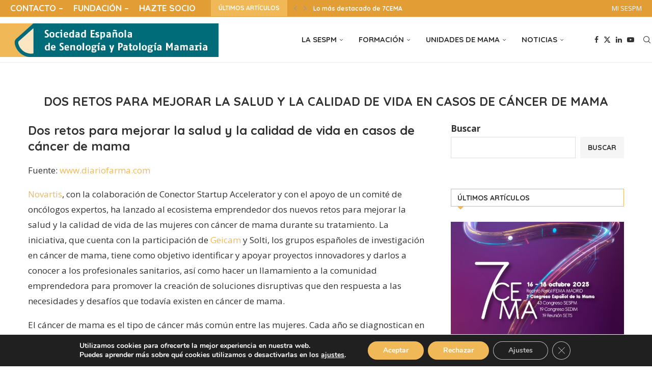

--- FILE ---
content_type: text/html; charset=UTF-8
request_url: https://sespm.es/dos-retos-para-mejorar-la-salud-y-la-calidad-de-vida-en-casos-de-cancer-de-mama-2/
body_size: 37053
content:
<!DOCTYPE html>
<html lang="es">
<head>
    <meta charset="UTF-8">
    <meta http-equiv="X-UA-Compatible" content="IE=edge">
    <meta name="viewport" content="width=device-width, initial-scale=1">
    <link rel="profile" href="https://gmpg.org/xfn/11"/>
	        <link rel="shortcut icon" href="https://sespm.es/wp-content/uploads/2022/11/favicon-1-1.jpg"
              type="image/x-icon"/>
        <link rel="apple-touch-icon" sizes="180x180" href="https://sespm.es/wp-content/uploads/2022/11/favicon-1-1.jpg">
	    <link rel="alternate" type="application/rss+xml" title="SESPM RSS Feed"
          href="https://sespm.es/feed/"/>
    <link rel="alternate" type="application/atom+xml" title="SESPM Atom Feed"
          href="https://sespm.es/feed/atom/"/>
    <link rel="pingback" href="https://sespm.es/xmlrpc.php"/>
    <!--[if lt IE 9]>
	<script src="https://sespm.es/wp-content/themes/soledad/js/html5.js"></script>
	<![endif]-->
			<style>.elementor-add-section-area-button.penci-library-modal-btn:hover, .penci-library-modal-btn:hover{background: #6eb48c;opacity: 0.7}.elementor-add-section-area-button.penci-library-modal-btn, .penci-library-modal-btn {margin-left: 5px;background: #6eb48c;vertical-align: top;font-size: 0 !important;}.penci-library-modal-btn:before {content: '';width: 16px;height: 16px;background-image: url('https://sespm.es/wp-content/themes/soledad/images/penci-icon.png');background-position: center;background-size: contain;background-repeat: no-repeat;}#penci-library-modal .penci-elementor-template-library-template-name {text-align: right;flex: 1 0 0%;}</style>
	<meta name='robots' content='index, follow, max-image-preview:large, max-snippet:-1, max-video-preview:-1' />

	<!-- This site is optimized with the Yoast SEO Premium plugin v20.12 (Yoast SEO v26.8) - https://yoast.com/product/yoast-seo-premium-wordpress/ -->
	<title>Dos retos para mejorar la salud y la calidad de vida en casos de cáncer de mama - SESPM</title>
	<meta name="description" content="Dos retos para mejorar la salud y la calidad de vida en casos de cáncer de mama" />
	<link rel="canonical" href="https://sespm.es/dos-retos-para-mejorar-la-salud-y-la-calidad-de-vida-en-casos-de-cancer-de-mama-2/" />
	<meta property="og:locale" content="es_ES" />
	<meta property="og:type" content="article" />
	<meta property="og:title" content="Dos retos para mejorar la salud y la calidad de vida en casos de cáncer de mama" />
	<meta property="og:description" content="Dos retos para mejorar la salud y la calidad de vida en casos de cáncer de mama" />
	<meta property="og:url" content="https://sespm.es/dos-retos-para-mejorar-la-salud-y-la-calidad-de-vida-en-casos-de-cancer-de-mama-2/" />
	<meta property="og:site_name" content="SESPM" />
	<meta property="article:published_time" content="2023-11-07T12:10:36+00:00" />
	<meta property="og:image" content="https://sespm.es/wp-content/uploads/2023/11/Sociedad-espanola-de-senologia-y-patologia-mamaria-cancer-de-mama-6.jpg" />
	<meta property="og:image:width" content="630" />
	<meta property="og:image:height" content="349" />
	<meta property="og:image:type" content="image/jpeg" />
	<meta name="author" content="Administrador SESPM" />
	<meta name="twitter:card" content="summary_large_image" />
	<meta name="twitter:creator" content="@https://twitter.com/sespm" />
	<meta name="twitter:label1" content="Escrito por" />
	<meta name="twitter:data1" content="Administrador SESPM" />
	<meta name="twitter:label2" content="Tiempo de lectura" />
	<meta name="twitter:data2" content="4 minutos" />
	<script type="application/ld+json" class="yoast-schema-graph">{"@context":"https://schema.org","@graph":[{"@type":"Article","@id":"https://sespm.es/dos-retos-para-mejorar-la-salud-y-la-calidad-de-vida-en-casos-de-cancer-de-mama-2/#article","isPartOf":{"@id":"https://sespm.es/dos-retos-para-mejorar-la-salud-y-la-calidad-de-vida-en-casos-de-cancer-de-mama-2/"},"author":{"name":"Administrador SESPM","@id":"https://sespm.es/#/schema/person/0ad2e6dcc75b68992be65f0abf8a3e23"},"headline":"Dos retos para mejorar la salud y la calidad de vida en casos de cáncer de mama","datePublished":"2023-11-07T12:10:36+00:00","mainEntityOfPage":{"@id":"https://sespm.es/dos-retos-para-mejorar-la-salud-y-la-calidad-de-vida-en-casos-de-cancer-de-mama-2/"},"wordCount":930,"image":{"@id":"https://sespm.es/dos-retos-para-mejorar-la-salud-y-la-calidad-de-vida-en-casos-de-cancer-de-mama-2/#primaryimage"},"thumbnailUrl":"https://sespm.es/wp-content/uploads/2023/11/Sociedad-espanola-de-senologia-y-patologia-mamaria-cancer-de-mama-6.jpg","articleSection":["Noticias","Noticias medicas español","Ultimas"],"inLanguage":"es"},{"@type":"WebPage","@id":"https://sespm.es/dos-retos-para-mejorar-la-salud-y-la-calidad-de-vida-en-casos-de-cancer-de-mama-2/","url":"https://sespm.es/dos-retos-para-mejorar-la-salud-y-la-calidad-de-vida-en-casos-de-cancer-de-mama-2/","name":"Dos retos para mejorar la salud y la calidad de vida en casos de cáncer de mama - SESPM","isPartOf":{"@id":"https://sespm.es/#website"},"primaryImageOfPage":{"@id":"https://sespm.es/dos-retos-para-mejorar-la-salud-y-la-calidad-de-vida-en-casos-de-cancer-de-mama-2/#primaryimage"},"image":{"@id":"https://sespm.es/dos-retos-para-mejorar-la-salud-y-la-calidad-de-vida-en-casos-de-cancer-de-mama-2/#primaryimage"},"thumbnailUrl":"https://sespm.es/wp-content/uploads/2023/11/Sociedad-espanola-de-senologia-y-patologia-mamaria-cancer-de-mama-6.jpg","datePublished":"2023-11-07T12:10:36+00:00","author":{"@id":"https://sespm.es/#/schema/person/0ad2e6dcc75b68992be65f0abf8a3e23"},"description":"Dos retos para mejorar la salud y la calidad de vida en casos de cáncer de mama","breadcrumb":{"@id":"https://sespm.es/dos-retos-para-mejorar-la-salud-y-la-calidad-de-vida-en-casos-de-cancer-de-mama-2/#breadcrumb"},"inLanguage":"es","potentialAction":[{"@type":"ReadAction","target":["https://sespm.es/dos-retos-para-mejorar-la-salud-y-la-calidad-de-vida-en-casos-de-cancer-de-mama-2/"]}]},{"@type":"ImageObject","inLanguage":"es","@id":"https://sespm.es/dos-retos-para-mejorar-la-salud-y-la-calidad-de-vida-en-casos-de-cancer-de-mama-2/#primaryimage","url":"https://sespm.es/wp-content/uploads/2023/11/Sociedad-espanola-de-senologia-y-patologia-mamaria-cancer-de-mama-6.jpg","contentUrl":"https://sespm.es/wp-content/uploads/2023/11/Sociedad-espanola-de-senologia-y-patologia-mamaria-cancer-de-mama-6.jpg","width":630,"height":349},{"@type":"BreadcrumbList","@id":"https://sespm.es/dos-retos-para-mejorar-la-salud-y-la-calidad-de-vida-en-casos-de-cancer-de-mama-2/#breadcrumb","itemListElement":[{"@type":"ListItem","position":1,"name":"Portada","item":"https://sespm.es/"},{"@type":"ListItem","position":2,"name":"Dos retos para mejorar la salud y la calidad de vida en casos de cáncer de mama"}]},{"@type":"WebSite","@id":"https://sespm.es/#website","url":"https://sespm.es/","name":"SESPM","description":"Sociedad Española de senología y patología mamaria","potentialAction":[{"@type":"SearchAction","target":{"@type":"EntryPoint","urlTemplate":"https://sespm.es/?s={search_term_string}"},"query-input":{"@type":"PropertyValueSpecification","valueRequired":true,"valueName":"search_term_string"}}],"inLanguage":"es"},{"@type":"Person","@id":"https://sespm.es/#/schema/person/0ad2e6dcc75b68992be65f0abf8a3e23","name":"Administrador SESPM","sameAs":["https://x.com/https://twitter.com/sespm"]}]}</script>
	<!-- / Yoast SEO Premium plugin. -->


<link rel='dns-prefetch' href='//www.googletagmanager.com' />
<link rel='dns-prefetch' href='//fonts.googleapis.com' />
<link rel="alternate" type="application/rss+xml" title="SESPM &raquo; Feed" href="https://sespm.es/feed/" />
<link rel="alternate" type="application/rss+xml" title="SESPM &raquo; Feed de los comentarios" href="https://sespm.es/comments/feed/" />
<link rel="alternate" type="text/calendar" title="SESPM &raquo; iCal Feed" href="https://sespm.es/events/?ical=1" />
<link rel="alternate" title="oEmbed (JSON)" type="application/json+oembed" href="https://sespm.es/wp-json/oembed/1.0/embed?url=https%3A%2F%2Fsespm.es%2Fdos-retos-para-mejorar-la-salud-y-la-calidad-de-vida-en-casos-de-cancer-de-mama-2%2F" />
<link rel="alternate" title="oEmbed (XML)" type="text/xml+oembed" href="https://sespm.es/wp-json/oembed/1.0/embed?url=https%3A%2F%2Fsespm.es%2Fdos-retos-para-mejorar-la-salud-y-la-calidad-de-vida-en-casos-de-cancer-de-mama-2%2F&#038;format=xml" />
<style id='wp-img-auto-sizes-contain-inline-css' type='text/css'>
img:is([sizes=auto i],[sizes^="auto," i]){contain-intrinsic-size:3000px 1500px}
/*# sourceURL=wp-img-auto-sizes-contain-inline-css */
</style>
<style id='wp-emoji-styles-inline-css' type='text/css'>

	img.wp-smiley, img.emoji {
		display: inline !important;
		border: none !important;
		box-shadow: none !important;
		height: 1em !important;
		width: 1em !important;
		margin: 0 0.07em !important;
		vertical-align: -0.1em !important;
		background: none !important;
		padding: 0 !important;
	}
/*# sourceURL=wp-emoji-styles-inline-css */
</style>
<link rel='stylesheet' id='wp-block-library-css' href='https://sespm.es/wp-includes/css/dist/block-library/style.min.css?ver=6.9' type='text/css' media='all' />
<style id='wp-block-library-theme-inline-css' type='text/css'>
.wp-block-audio :where(figcaption){color:#555;font-size:13px;text-align:center}.is-dark-theme .wp-block-audio :where(figcaption){color:#ffffffa6}.wp-block-audio{margin:0 0 1em}.wp-block-code{border:1px solid #ccc;border-radius:4px;font-family:Menlo,Consolas,monaco,monospace;padding:.8em 1em}.wp-block-embed :where(figcaption){color:#555;font-size:13px;text-align:center}.is-dark-theme .wp-block-embed :where(figcaption){color:#ffffffa6}.wp-block-embed{margin:0 0 1em}.blocks-gallery-caption{color:#555;font-size:13px;text-align:center}.is-dark-theme .blocks-gallery-caption{color:#ffffffa6}:root :where(.wp-block-image figcaption){color:#555;font-size:13px;text-align:center}.is-dark-theme :root :where(.wp-block-image figcaption){color:#ffffffa6}.wp-block-image{margin:0 0 1em}.wp-block-pullquote{border-bottom:4px solid;border-top:4px solid;color:currentColor;margin-bottom:1.75em}.wp-block-pullquote :where(cite),.wp-block-pullquote :where(footer),.wp-block-pullquote__citation{color:currentColor;font-size:.8125em;font-style:normal;text-transform:uppercase}.wp-block-quote{border-left:.25em solid;margin:0 0 1.75em;padding-left:1em}.wp-block-quote cite,.wp-block-quote footer{color:currentColor;font-size:.8125em;font-style:normal;position:relative}.wp-block-quote:where(.has-text-align-right){border-left:none;border-right:.25em solid;padding-left:0;padding-right:1em}.wp-block-quote:where(.has-text-align-center){border:none;padding-left:0}.wp-block-quote.is-large,.wp-block-quote.is-style-large,.wp-block-quote:where(.is-style-plain){border:none}.wp-block-search .wp-block-search__label{font-weight:700}.wp-block-search__button{border:1px solid #ccc;padding:.375em .625em}:where(.wp-block-group.has-background){padding:1.25em 2.375em}.wp-block-separator.has-css-opacity{opacity:.4}.wp-block-separator{border:none;border-bottom:2px solid;margin-left:auto;margin-right:auto}.wp-block-separator.has-alpha-channel-opacity{opacity:1}.wp-block-separator:not(.is-style-wide):not(.is-style-dots){width:100px}.wp-block-separator.has-background:not(.is-style-dots){border-bottom:none;height:1px}.wp-block-separator.has-background:not(.is-style-wide):not(.is-style-dots){height:2px}.wp-block-table{margin:0 0 1em}.wp-block-table td,.wp-block-table th{word-break:normal}.wp-block-table :where(figcaption){color:#555;font-size:13px;text-align:center}.is-dark-theme .wp-block-table :where(figcaption){color:#ffffffa6}.wp-block-video :where(figcaption){color:#555;font-size:13px;text-align:center}.is-dark-theme .wp-block-video :where(figcaption){color:#ffffffa6}.wp-block-video{margin:0 0 1em}:root :where(.wp-block-template-part.has-background){margin-bottom:0;margin-top:0;padding:1.25em 2.375em}
/*# sourceURL=/wp-includes/css/dist/block-library/theme.min.css */
</style>
<style id='classic-theme-styles-inline-css' type='text/css'>
/*! This file is auto-generated */
.wp-block-button__link{color:#fff;background-color:#32373c;border-radius:9999px;box-shadow:none;text-decoration:none;padding:calc(.667em + 2px) calc(1.333em + 2px);font-size:1.125em}.wp-block-file__button{background:#32373c;color:#fff;text-decoration:none}
/*# sourceURL=/wp-includes/css/classic-themes.min.css */
</style>
<style id='block-soledad-style-inline-css' type='text/css'>
.pchead-e-block{--pcborder-cl:#dedede;--pcaccent-cl:#6eb48c}.heading1-style-1>h1,.heading1-style-2>h1,.heading2-style-1>h2,.heading2-style-2>h2,.heading3-style-1>h3,.heading3-style-2>h3,.heading4-style-1>h4,.heading4-style-2>h4,.heading5-style-1>h5,.heading5-style-2>h5{padding-bottom:8px;border-bottom:1px solid var(--pcborder-cl);overflow:hidden}.heading1-style-2>h1,.heading2-style-2>h2,.heading3-style-2>h3,.heading4-style-2>h4,.heading5-style-2>h5{border-bottom-width:0;position:relative}.heading1-style-2>h1:before,.heading2-style-2>h2:before,.heading3-style-2>h3:before,.heading4-style-2>h4:before,.heading5-style-2>h5:before{content:'';width:50px;height:2px;bottom:0;left:0;z-index:2;background:var(--pcaccent-cl);position:absolute}.heading1-style-2>h1:after,.heading2-style-2>h2:after,.heading3-style-2>h3:after,.heading4-style-2>h4:after,.heading5-style-2>h5:after{content:'';width:100%;height:2px;bottom:0;left:20px;z-index:1;background:var(--pcborder-cl);position:absolute}.heading1-style-3>h1,.heading1-style-4>h1,.heading2-style-3>h2,.heading2-style-4>h2,.heading3-style-3>h3,.heading3-style-4>h3,.heading4-style-3>h4,.heading4-style-4>h4,.heading5-style-3>h5,.heading5-style-4>h5{position:relative;padding-left:20px}.heading1-style-3>h1:before,.heading1-style-4>h1:before,.heading2-style-3>h2:before,.heading2-style-4>h2:before,.heading3-style-3>h3:before,.heading3-style-4>h3:before,.heading4-style-3>h4:before,.heading4-style-4>h4:before,.heading5-style-3>h5:before,.heading5-style-4>h5:before{width:10px;height:100%;content:'';position:absolute;top:0;left:0;bottom:0;background:var(--pcaccent-cl)}.heading1-style-4>h1,.heading2-style-4>h2,.heading3-style-4>h3,.heading4-style-4>h4,.heading5-style-4>h5{padding:10px 20px;background:#f1f1f1}.heading1-style-5>h1,.heading2-style-5>h2,.heading3-style-5>h3,.heading4-style-5>h4,.heading5-style-5>h5{position:relative;z-index:1}.heading1-style-5>h1:before,.heading2-style-5>h2:before,.heading3-style-5>h3:before,.heading4-style-5>h4:before,.heading5-style-5>h5:before{content:"";position:absolute;left:0;bottom:0;width:200px;height:50%;transform:skew(-25deg) translateX(0);background:var(--pcaccent-cl);z-index:-1;opacity:.4}.heading1-style-6>h1,.heading2-style-6>h2,.heading3-style-6>h3,.heading4-style-6>h4,.heading5-style-6>h5{text-decoration:underline;text-underline-offset:2px;text-decoration-thickness:4px;text-decoration-color:var(--pcaccent-cl)}
/*# sourceURL=https://sespm.es/wp-content/themes/soledad/inc/block/heading-styles/build/style.min.css */
</style>
<style id='global-styles-inline-css' type='text/css'>
:root{--wp--preset--aspect-ratio--square: 1;--wp--preset--aspect-ratio--4-3: 4/3;--wp--preset--aspect-ratio--3-4: 3/4;--wp--preset--aspect-ratio--3-2: 3/2;--wp--preset--aspect-ratio--2-3: 2/3;--wp--preset--aspect-ratio--16-9: 16/9;--wp--preset--aspect-ratio--9-16: 9/16;--wp--preset--color--black: #000000;--wp--preset--color--cyan-bluish-gray: #abb8c3;--wp--preset--color--white: #ffffff;--wp--preset--color--pale-pink: #f78da7;--wp--preset--color--vivid-red: #cf2e2e;--wp--preset--color--luminous-vivid-orange: #ff6900;--wp--preset--color--luminous-vivid-amber: #fcb900;--wp--preset--color--light-green-cyan: #7bdcb5;--wp--preset--color--vivid-green-cyan: #00d084;--wp--preset--color--pale-cyan-blue: #8ed1fc;--wp--preset--color--vivid-cyan-blue: #0693e3;--wp--preset--color--vivid-purple: #9b51e0;--wp--preset--gradient--vivid-cyan-blue-to-vivid-purple: linear-gradient(135deg,rgb(6,147,227) 0%,rgb(155,81,224) 100%);--wp--preset--gradient--light-green-cyan-to-vivid-green-cyan: linear-gradient(135deg,rgb(122,220,180) 0%,rgb(0,208,130) 100%);--wp--preset--gradient--luminous-vivid-amber-to-luminous-vivid-orange: linear-gradient(135deg,rgb(252,185,0) 0%,rgb(255,105,0) 100%);--wp--preset--gradient--luminous-vivid-orange-to-vivid-red: linear-gradient(135deg,rgb(255,105,0) 0%,rgb(207,46,46) 100%);--wp--preset--gradient--very-light-gray-to-cyan-bluish-gray: linear-gradient(135deg,rgb(238,238,238) 0%,rgb(169,184,195) 100%);--wp--preset--gradient--cool-to-warm-spectrum: linear-gradient(135deg,rgb(74,234,220) 0%,rgb(151,120,209) 20%,rgb(207,42,186) 40%,rgb(238,44,130) 60%,rgb(251,105,98) 80%,rgb(254,248,76) 100%);--wp--preset--gradient--blush-light-purple: linear-gradient(135deg,rgb(255,206,236) 0%,rgb(152,150,240) 100%);--wp--preset--gradient--blush-bordeaux: linear-gradient(135deg,rgb(254,205,165) 0%,rgb(254,45,45) 50%,rgb(107,0,62) 100%);--wp--preset--gradient--luminous-dusk: linear-gradient(135deg,rgb(255,203,112) 0%,rgb(199,81,192) 50%,rgb(65,88,208) 100%);--wp--preset--gradient--pale-ocean: linear-gradient(135deg,rgb(255,245,203) 0%,rgb(182,227,212) 50%,rgb(51,167,181) 100%);--wp--preset--gradient--electric-grass: linear-gradient(135deg,rgb(202,248,128) 0%,rgb(113,206,126) 100%);--wp--preset--gradient--midnight: linear-gradient(135deg,rgb(2,3,129) 0%,rgb(40,116,252) 100%);--wp--preset--font-size--small: 12px;--wp--preset--font-size--medium: 20px;--wp--preset--font-size--large: 32px;--wp--preset--font-size--x-large: 42px;--wp--preset--font-size--normal: 14px;--wp--preset--font-size--huge: 42px;--wp--preset--spacing--20: 0.44rem;--wp--preset--spacing--30: 0.67rem;--wp--preset--spacing--40: 1rem;--wp--preset--spacing--50: 1.5rem;--wp--preset--spacing--60: 2.25rem;--wp--preset--spacing--70: 3.38rem;--wp--preset--spacing--80: 5.06rem;--wp--preset--shadow--natural: 6px 6px 9px rgba(0, 0, 0, 0.2);--wp--preset--shadow--deep: 12px 12px 50px rgba(0, 0, 0, 0.4);--wp--preset--shadow--sharp: 6px 6px 0px rgba(0, 0, 0, 0.2);--wp--preset--shadow--outlined: 6px 6px 0px -3px rgb(255, 255, 255), 6px 6px rgb(0, 0, 0);--wp--preset--shadow--crisp: 6px 6px 0px rgb(0, 0, 0);}:where(.is-layout-flex){gap: 0.5em;}:where(.is-layout-grid){gap: 0.5em;}body .is-layout-flex{display: flex;}.is-layout-flex{flex-wrap: wrap;align-items: center;}.is-layout-flex > :is(*, div){margin: 0;}body .is-layout-grid{display: grid;}.is-layout-grid > :is(*, div){margin: 0;}:where(.wp-block-columns.is-layout-flex){gap: 2em;}:where(.wp-block-columns.is-layout-grid){gap: 2em;}:where(.wp-block-post-template.is-layout-flex){gap: 1.25em;}:where(.wp-block-post-template.is-layout-grid){gap: 1.25em;}.has-black-color{color: var(--wp--preset--color--black) !important;}.has-cyan-bluish-gray-color{color: var(--wp--preset--color--cyan-bluish-gray) !important;}.has-white-color{color: var(--wp--preset--color--white) !important;}.has-pale-pink-color{color: var(--wp--preset--color--pale-pink) !important;}.has-vivid-red-color{color: var(--wp--preset--color--vivid-red) !important;}.has-luminous-vivid-orange-color{color: var(--wp--preset--color--luminous-vivid-orange) !important;}.has-luminous-vivid-amber-color{color: var(--wp--preset--color--luminous-vivid-amber) !important;}.has-light-green-cyan-color{color: var(--wp--preset--color--light-green-cyan) !important;}.has-vivid-green-cyan-color{color: var(--wp--preset--color--vivid-green-cyan) !important;}.has-pale-cyan-blue-color{color: var(--wp--preset--color--pale-cyan-blue) !important;}.has-vivid-cyan-blue-color{color: var(--wp--preset--color--vivid-cyan-blue) !important;}.has-vivid-purple-color{color: var(--wp--preset--color--vivid-purple) !important;}.has-black-background-color{background-color: var(--wp--preset--color--black) !important;}.has-cyan-bluish-gray-background-color{background-color: var(--wp--preset--color--cyan-bluish-gray) !important;}.has-white-background-color{background-color: var(--wp--preset--color--white) !important;}.has-pale-pink-background-color{background-color: var(--wp--preset--color--pale-pink) !important;}.has-vivid-red-background-color{background-color: var(--wp--preset--color--vivid-red) !important;}.has-luminous-vivid-orange-background-color{background-color: var(--wp--preset--color--luminous-vivid-orange) !important;}.has-luminous-vivid-amber-background-color{background-color: var(--wp--preset--color--luminous-vivid-amber) !important;}.has-light-green-cyan-background-color{background-color: var(--wp--preset--color--light-green-cyan) !important;}.has-vivid-green-cyan-background-color{background-color: var(--wp--preset--color--vivid-green-cyan) !important;}.has-pale-cyan-blue-background-color{background-color: var(--wp--preset--color--pale-cyan-blue) !important;}.has-vivid-cyan-blue-background-color{background-color: var(--wp--preset--color--vivid-cyan-blue) !important;}.has-vivid-purple-background-color{background-color: var(--wp--preset--color--vivid-purple) !important;}.has-black-border-color{border-color: var(--wp--preset--color--black) !important;}.has-cyan-bluish-gray-border-color{border-color: var(--wp--preset--color--cyan-bluish-gray) !important;}.has-white-border-color{border-color: var(--wp--preset--color--white) !important;}.has-pale-pink-border-color{border-color: var(--wp--preset--color--pale-pink) !important;}.has-vivid-red-border-color{border-color: var(--wp--preset--color--vivid-red) !important;}.has-luminous-vivid-orange-border-color{border-color: var(--wp--preset--color--luminous-vivid-orange) !important;}.has-luminous-vivid-amber-border-color{border-color: var(--wp--preset--color--luminous-vivid-amber) !important;}.has-light-green-cyan-border-color{border-color: var(--wp--preset--color--light-green-cyan) !important;}.has-vivid-green-cyan-border-color{border-color: var(--wp--preset--color--vivid-green-cyan) !important;}.has-pale-cyan-blue-border-color{border-color: var(--wp--preset--color--pale-cyan-blue) !important;}.has-vivid-cyan-blue-border-color{border-color: var(--wp--preset--color--vivid-cyan-blue) !important;}.has-vivid-purple-border-color{border-color: var(--wp--preset--color--vivid-purple) !important;}.has-vivid-cyan-blue-to-vivid-purple-gradient-background{background: var(--wp--preset--gradient--vivid-cyan-blue-to-vivid-purple) !important;}.has-light-green-cyan-to-vivid-green-cyan-gradient-background{background: var(--wp--preset--gradient--light-green-cyan-to-vivid-green-cyan) !important;}.has-luminous-vivid-amber-to-luminous-vivid-orange-gradient-background{background: var(--wp--preset--gradient--luminous-vivid-amber-to-luminous-vivid-orange) !important;}.has-luminous-vivid-orange-to-vivid-red-gradient-background{background: var(--wp--preset--gradient--luminous-vivid-orange-to-vivid-red) !important;}.has-very-light-gray-to-cyan-bluish-gray-gradient-background{background: var(--wp--preset--gradient--very-light-gray-to-cyan-bluish-gray) !important;}.has-cool-to-warm-spectrum-gradient-background{background: var(--wp--preset--gradient--cool-to-warm-spectrum) !important;}.has-blush-light-purple-gradient-background{background: var(--wp--preset--gradient--blush-light-purple) !important;}.has-blush-bordeaux-gradient-background{background: var(--wp--preset--gradient--blush-bordeaux) !important;}.has-luminous-dusk-gradient-background{background: var(--wp--preset--gradient--luminous-dusk) !important;}.has-pale-ocean-gradient-background{background: var(--wp--preset--gradient--pale-ocean) !important;}.has-electric-grass-gradient-background{background: var(--wp--preset--gradient--electric-grass) !important;}.has-midnight-gradient-background{background: var(--wp--preset--gradient--midnight) !important;}.has-small-font-size{font-size: var(--wp--preset--font-size--small) !important;}.has-medium-font-size{font-size: var(--wp--preset--font-size--medium) !important;}.has-large-font-size{font-size: var(--wp--preset--font-size--large) !important;}.has-x-large-font-size{font-size: var(--wp--preset--font-size--x-large) !important;}
:where(.wp-block-post-template.is-layout-flex){gap: 1.25em;}:where(.wp-block-post-template.is-layout-grid){gap: 1.25em;}
:where(.wp-block-term-template.is-layout-flex){gap: 1.25em;}:where(.wp-block-term-template.is-layout-grid){gap: 1.25em;}
:where(.wp-block-columns.is-layout-flex){gap: 2em;}:where(.wp-block-columns.is-layout-grid){gap: 2em;}
:root :where(.wp-block-pullquote){font-size: 1.5em;line-height: 1.6;}
/*# sourceURL=global-styles-inline-css */
</style>
<link rel='stylesheet' id='fcb-main-css-css' href='https://sespm.es/wp-content/plugins/formcraft-form-builder/assets/css/form.main.css?ver=1.2.10' type='text/css' media='all' />
<link rel='stylesheet' id='fcb-common-css-css' href='https://sespm.es/wp-content/plugins/formcraft-form-builder/assets/css/common-elements.css?ver=1.2.10' type='text/css' media='all' />
<link rel='stylesheet' id='som_lost_password_style-css' href='https://sespm.es/wp-content/plugins/frontend-reset-password/assets/css/password-lost.css?ver=6.9' type='text/css' media='all' />
<link rel='stylesheet' id='penci-review-css' href='https://sespm.es/wp-content/plugins/penci-review/css/style.css?ver=3.3' type='text/css' media='all' />
<link rel='stylesheet' id='penci-oswald-css' href='//fonts.googleapis.com/css?family=Oswald%3A400&#038;display=swap&#038;ver=6.9' type='text/css' media='all' />
<link rel='stylesheet' id='searchandfilter-css' href='https://sespm.es/wp-content/plugins/search-filter/style.css?ver=1' type='text/css' media='all' />
<link rel='stylesheet' id='tribe-events-v2-single-skeleton-css' href='https://sespm.es/wp-content/plugins/the-events-calendar/build/css/tribe-events-single-skeleton.css?ver=6.15.14' type='text/css' media='all' />
<link rel='stylesheet' id='tribe-events-v2-single-skeleton-full-css' href='https://sespm.es/wp-content/plugins/the-events-calendar/build/css/tribe-events-single-full.css?ver=6.15.14' type='text/css' media='all' />
<link rel='stylesheet' id='tec-events-elementor-widgets-base-styles-css' href='https://sespm.es/wp-content/plugins/the-events-calendar/build/css/integrations/plugins/elementor/widgets/widget-base.css?ver=6.15.14' type='text/css' media='all' />
<link rel='stylesheet' id='penci-fonts-css' href='https://fonts.googleapis.com/css?family=Quicksand%3A300%2C300italic%2C400%2C400italic%2C500%2C500italic%2C700%2C700italic%2C800%2C800italic%7COpen+Sans%3A300%2C300italic%2C400%2C400italic%2C500%2C500italic%2C600%2C600italic%2C700%2C700italic%2C800%2C800italic%26subset%3Dlatin%2Ccyrillic%2Ccyrillic-ext%2Cgreek%2Cgreek-ext%2Clatin-ext&#038;display=swap&#038;ver=8.5.6' type='text/css' media='' />
<link rel='stylesheet' id='penci-main-style-css' href='https://sespm.es/wp-content/themes/soledad/main.css?ver=8.5.6' type='text/css' media='all' />
<link rel='stylesheet' id='penci-swiper-bundle-css' href='https://sespm.es/wp-content/themes/soledad/css/swiper-bundle.min.css?ver=8.5.6' type='text/css' media='all' />
<link rel='stylesheet' id='penci-font-awesomeold-css' href='https://sespm.es/wp-content/themes/soledad/css/font-awesome.4.7.0.swap.min.css?ver=4.7.0' type='text/css' media='all' />
<link rel='stylesheet' id='penci_icon-css' href='https://sespm.es/wp-content/themes/soledad/css/penci-icon.css?ver=8.5.6' type='text/css' media='all' />
<link rel='stylesheet' id='penci_style-css' href='https://sespm.es/wp-content/themes/soledad-child/style.css?ver=8.5.6' type='text/css' media='all' />
<link rel='stylesheet' id='penci_social_counter-css' href='https://sespm.es/wp-content/themes/soledad/css/social-counter.css?ver=8.5.6' type='text/css' media='all' />
<link rel='stylesheet' id='elementor-icons-css' href='https://sespm.es/wp-content/plugins/elementor/assets/lib/eicons/css/elementor-icons.min.css?ver=5.46.0' type='text/css' media='all' />
<link rel='stylesheet' id='elementor-frontend-css' href='https://sespm.es/wp-content/plugins/elementor/assets/css/frontend.min.css?ver=3.34.2' type='text/css' media='all' />
<link rel='stylesheet' id='elementor-post-7-css' href='https://sespm.es/wp-content/uploads/elementor/css/post-7.css?ver=1769310417' type='text/css' media='all' />
<link rel='stylesheet' id='penci-recipe-css-css' href='https://sespm.es/wp-content/plugins/penci-recipe/css/recipe.css?ver=3.8' type='text/css' media='all' />
<link rel='stylesheet' id='penci-soledad-parent-style-css' href='https://sespm.es/wp-content/themes/soledad/style.css?ver=6.9' type='text/css' media='all' />
<link rel='stylesheet' id='um_modal-css' href='https://sespm.es/wp-content/plugins/ultimate-member/assets/css/um-modal.min.css?ver=2.11.1' type='text/css' media='all' />
<link rel='stylesheet' id='um_ui-css' href='https://sespm.es/wp-content/plugins/ultimate-member/assets/libs/jquery-ui/jquery-ui.min.css?ver=1.13.2' type='text/css' media='all' />
<link rel='stylesheet' id='um_tipsy-css' href='https://sespm.es/wp-content/plugins/ultimate-member/assets/libs/tipsy/tipsy.min.css?ver=1.0.0a' type='text/css' media='all' />
<link rel='stylesheet' id='um_raty-css' href='https://sespm.es/wp-content/plugins/ultimate-member/assets/libs/raty/um-raty.min.css?ver=2.6.0' type='text/css' media='all' />
<link rel='stylesheet' id='select2-css' href='https://sespm.es/wp-content/plugins/ultimate-member/assets/libs/select2/select2.min.css?ver=4.0.13' type='text/css' media='all' />
<link rel='stylesheet' id='um_fileupload-css' href='https://sespm.es/wp-content/plugins/ultimate-member/assets/css/um-fileupload.min.css?ver=2.11.1' type='text/css' media='all' />
<link rel='stylesheet' id='um_confirm-css' href='https://sespm.es/wp-content/plugins/ultimate-member/assets/libs/um-confirm/um-confirm.min.css?ver=1.0' type='text/css' media='all' />
<link rel='stylesheet' id='um_datetime-css' href='https://sespm.es/wp-content/plugins/ultimate-member/assets/libs/pickadate/default.min.css?ver=3.6.2' type='text/css' media='all' />
<link rel='stylesheet' id='um_datetime_date-css' href='https://sespm.es/wp-content/plugins/ultimate-member/assets/libs/pickadate/default.date.min.css?ver=3.6.2' type='text/css' media='all' />
<link rel='stylesheet' id='um_datetime_time-css' href='https://sespm.es/wp-content/plugins/ultimate-member/assets/libs/pickadate/default.time.min.css?ver=3.6.2' type='text/css' media='all' />
<link rel='stylesheet' id='um_fonticons_ii-css' href='https://sespm.es/wp-content/plugins/ultimate-member/assets/libs/legacy/fonticons/fonticons-ii.min.css?ver=2.11.1' type='text/css' media='all' />
<link rel='stylesheet' id='um_fonticons_fa-css' href='https://sespm.es/wp-content/plugins/ultimate-member/assets/libs/legacy/fonticons/fonticons-fa.min.css?ver=2.11.1' type='text/css' media='all' />
<link rel='stylesheet' id='um_fontawesome-css' href='https://sespm.es/wp-content/plugins/ultimate-member/assets/css/um-fontawesome.min.css?ver=6.5.2' type='text/css' media='all' />
<link rel='stylesheet' id='um_common-css' href='https://sespm.es/wp-content/plugins/ultimate-member/assets/css/common.min.css?ver=2.11.1' type='text/css' media='all' />
<link rel='stylesheet' id='um_responsive-css' href='https://sespm.es/wp-content/plugins/ultimate-member/assets/css/um-responsive.min.css?ver=2.11.1' type='text/css' media='all' />
<link rel='stylesheet' id='um_styles-css' href='https://sespm.es/wp-content/plugins/ultimate-member/assets/css/um-styles.min.css?ver=2.11.1' type='text/css' media='all' />
<link rel='stylesheet' id='um_crop-css' href='https://sespm.es/wp-content/plugins/ultimate-member/assets/libs/cropper/cropper.min.css?ver=1.6.1' type='text/css' media='all' />
<link rel='stylesheet' id='um_profile-css' href='https://sespm.es/wp-content/plugins/ultimate-member/assets/css/um-profile.min.css?ver=2.11.1' type='text/css' media='all' />
<link rel='stylesheet' id='um_account-css' href='https://sespm.es/wp-content/plugins/ultimate-member/assets/css/um-account.min.css?ver=2.11.1' type='text/css' media='all' />
<link rel='stylesheet' id='um_misc-css' href='https://sespm.es/wp-content/plugins/ultimate-member/assets/css/um-misc.min.css?ver=2.11.1' type='text/css' media='all' />
<link rel='stylesheet' id='um_default_css-css' href='https://sespm.es/wp-content/plugins/ultimate-member/assets/css/um-old-default.min.css?ver=2.11.1' type='text/css' media='all' />
<link rel='stylesheet' id='um_old_css-css' href='https://sespm.es/wp-content/plugins/ultimate-member/../../uploads/ultimatemember/um_old_settings.css?ver=2.0.0' type='text/css' media='all' />
<link rel='stylesheet' id='moove_gdpr_frontend-css' href='https://sespm.es/wp-content/plugins/gdpr-cookie-compliance/dist/styles/gdpr-main.css?ver=5.0.9' type='text/css' media='all' />
<style id='moove_gdpr_frontend-inline-css' type='text/css'>
#moove_gdpr_cookie_modal,#moove_gdpr_cookie_info_bar,.gdpr_cookie_settings_shortcode_content{font-family:&#039;Nunito&#039;,sans-serif}#moove_gdpr_save_popup_settings_button{background-color:#373737;color:#fff}#moove_gdpr_save_popup_settings_button:hover{background-color:#000}#moove_gdpr_cookie_info_bar .moove-gdpr-info-bar-container .moove-gdpr-info-bar-content a.mgbutton,#moove_gdpr_cookie_info_bar .moove-gdpr-info-bar-container .moove-gdpr-info-bar-content button.mgbutton{background-color:#f0b857}#moove_gdpr_cookie_modal .moove-gdpr-modal-content .moove-gdpr-modal-footer-content .moove-gdpr-button-holder a.mgbutton,#moove_gdpr_cookie_modal .moove-gdpr-modal-content .moove-gdpr-modal-footer-content .moove-gdpr-button-holder button.mgbutton,.gdpr_cookie_settings_shortcode_content .gdpr-shr-button.button-green{background-color:#f0b857;border-color:#f0b857}#moove_gdpr_cookie_modal .moove-gdpr-modal-content .moove-gdpr-modal-footer-content .moove-gdpr-button-holder a.mgbutton:hover,#moove_gdpr_cookie_modal .moove-gdpr-modal-content .moove-gdpr-modal-footer-content .moove-gdpr-button-holder button.mgbutton:hover,.gdpr_cookie_settings_shortcode_content .gdpr-shr-button.button-green:hover{background-color:#fff;color:#f0b857}#moove_gdpr_cookie_modal .moove-gdpr-modal-content .moove-gdpr-modal-close i,#moove_gdpr_cookie_modal .moove-gdpr-modal-content .moove-gdpr-modal-close span.gdpr-icon{background-color:#f0b857;border:1px solid #f0b857}#moove_gdpr_cookie_info_bar span.moove-gdpr-infobar-allow-all.focus-g,#moove_gdpr_cookie_info_bar span.moove-gdpr-infobar-allow-all:focus,#moove_gdpr_cookie_info_bar button.moove-gdpr-infobar-allow-all.focus-g,#moove_gdpr_cookie_info_bar button.moove-gdpr-infobar-allow-all:focus,#moove_gdpr_cookie_info_bar span.moove-gdpr-infobar-reject-btn.focus-g,#moove_gdpr_cookie_info_bar span.moove-gdpr-infobar-reject-btn:focus,#moove_gdpr_cookie_info_bar button.moove-gdpr-infobar-reject-btn.focus-g,#moove_gdpr_cookie_info_bar button.moove-gdpr-infobar-reject-btn:focus,#moove_gdpr_cookie_info_bar span.change-settings-button.focus-g,#moove_gdpr_cookie_info_bar span.change-settings-button:focus,#moove_gdpr_cookie_info_bar button.change-settings-button.focus-g,#moove_gdpr_cookie_info_bar button.change-settings-button:focus{-webkit-box-shadow:0 0 1px 3px #f0b857;-moz-box-shadow:0 0 1px 3px #f0b857;box-shadow:0 0 1px 3px #f0b857}#moove_gdpr_cookie_modal .moove-gdpr-modal-content .moove-gdpr-modal-close i:hover,#moove_gdpr_cookie_modal .moove-gdpr-modal-content .moove-gdpr-modal-close span.gdpr-icon:hover,#moove_gdpr_cookie_info_bar span[data-href]>u.change-settings-button{color:#f0b857}#moove_gdpr_cookie_modal .moove-gdpr-modal-content .moove-gdpr-modal-left-content #moove-gdpr-menu li.menu-item-selected a span.gdpr-icon,#moove_gdpr_cookie_modal .moove-gdpr-modal-content .moove-gdpr-modal-left-content #moove-gdpr-menu li.menu-item-selected button span.gdpr-icon{color:inherit}#moove_gdpr_cookie_modal .moove-gdpr-modal-content .moove-gdpr-modal-left-content #moove-gdpr-menu li a span.gdpr-icon,#moove_gdpr_cookie_modal .moove-gdpr-modal-content .moove-gdpr-modal-left-content #moove-gdpr-menu li button span.gdpr-icon{color:inherit}#moove_gdpr_cookie_modal .gdpr-acc-link{line-height:0;font-size:0;color:transparent;position:absolute}#moove_gdpr_cookie_modal .moove-gdpr-modal-content .moove-gdpr-modal-close:hover i,#moove_gdpr_cookie_modal .moove-gdpr-modal-content .moove-gdpr-modal-left-content #moove-gdpr-menu li a,#moove_gdpr_cookie_modal .moove-gdpr-modal-content .moove-gdpr-modal-left-content #moove-gdpr-menu li button,#moove_gdpr_cookie_modal .moove-gdpr-modal-content .moove-gdpr-modal-left-content #moove-gdpr-menu li button i,#moove_gdpr_cookie_modal .moove-gdpr-modal-content .moove-gdpr-modal-left-content #moove-gdpr-menu li a i,#moove_gdpr_cookie_modal .moove-gdpr-modal-content .moove-gdpr-tab-main .moove-gdpr-tab-main-content a:hover,#moove_gdpr_cookie_info_bar.moove-gdpr-dark-scheme .moove-gdpr-info-bar-container .moove-gdpr-info-bar-content a.mgbutton:hover,#moove_gdpr_cookie_info_bar.moove-gdpr-dark-scheme .moove-gdpr-info-bar-container .moove-gdpr-info-bar-content button.mgbutton:hover,#moove_gdpr_cookie_info_bar.moove-gdpr-dark-scheme .moove-gdpr-info-bar-container .moove-gdpr-info-bar-content a:hover,#moove_gdpr_cookie_info_bar.moove-gdpr-dark-scheme .moove-gdpr-info-bar-container .moove-gdpr-info-bar-content button:hover,#moove_gdpr_cookie_info_bar.moove-gdpr-dark-scheme .moove-gdpr-info-bar-container .moove-gdpr-info-bar-content span.change-settings-button:hover,#moove_gdpr_cookie_info_bar.moove-gdpr-dark-scheme .moove-gdpr-info-bar-container .moove-gdpr-info-bar-content button.change-settings-button:hover,#moove_gdpr_cookie_info_bar.moove-gdpr-dark-scheme .moove-gdpr-info-bar-container .moove-gdpr-info-bar-content u.change-settings-button:hover,#moove_gdpr_cookie_info_bar span[data-href]>u.change-settings-button,#moove_gdpr_cookie_info_bar.moove-gdpr-dark-scheme .moove-gdpr-info-bar-container .moove-gdpr-info-bar-content a.mgbutton.focus-g,#moove_gdpr_cookie_info_bar.moove-gdpr-dark-scheme .moove-gdpr-info-bar-container .moove-gdpr-info-bar-content button.mgbutton.focus-g,#moove_gdpr_cookie_info_bar.moove-gdpr-dark-scheme .moove-gdpr-info-bar-container .moove-gdpr-info-bar-content a.focus-g,#moove_gdpr_cookie_info_bar.moove-gdpr-dark-scheme .moove-gdpr-info-bar-container .moove-gdpr-info-bar-content button.focus-g,#moove_gdpr_cookie_info_bar.moove-gdpr-dark-scheme .moove-gdpr-info-bar-container .moove-gdpr-info-bar-content a.mgbutton:focus,#moove_gdpr_cookie_info_bar.moove-gdpr-dark-scheme .moove-gdpr-info-bar-container .moove-gdpr-info-bar-content button.mgbutton:focus,#moove_gdpr_cookie_info_bar.moove-gdpr-dark-scheme .moove-gdpr-info-bar-container .moove-gdpr-info-bar-content a:focus,#moove_gdpr_cookie_info_bar.moove-gdpr-dark-scheme .moove-gdpr-info-bar-container .moove-gdpr-info-bar-content button:focus,#moove_gdpr_cookie_info_bar.moove-gdpr-dark-scheme .moove-gdpr-info-bar-container .moove-gdpr-info-bar-content span.change-settings-button.focus-g,span.change-settings-button:focus,button.change-settings-button.focus-g,button.change-settings-button:focus,#moove_gdpr_cookie_info_bar.moove-gdpr-dark-scheme .moove-gdpr-info-bar-container .moove-gdpr-info-bar-content u.change-settings-button.focus-g,#moove_gdpr_cookie_info_bar.moove-gdpr-dark-scheme .moove-gdpr-info-bar-container .moove-gdpr-info-bar-content u.change-settings-button:focus{color:#f0b857}#moove_gdpr_cookie_modal .moove-gdpr-branding.focus-g span,#moove_gdpr_cookie_modal .moove-gdpr-modal-content .moove-gdpr-tab-main a.focus-g,#moove_gdpr_cookie_modal .moove-gdpr-modal-content .moove-gdpr-tab-main .gdpr-cd-details-toggle.focus-g{color:#f0b857}#moove_gdpr_cookie_modal.gdpr_lightbox-hide{display:none}
/*# sourceURL=moove_gdpr_frontend-inline-css */
</style>
<link rel='stylesheet' id='elementor-gf-local-roboto-css' href='https://sespm.es/wp-content/uploads/elementor/google-fonts/css/roboto.css?ver=1742224052' type='text/css' media='all' />
<link rel='stylesheet' id='elementor-gf-local-robotoslab-css' href='https://sespm.es/wp-content/uploads/elementor/google-fonts/css/robotoslab.css?ver=1742224060' type='text/css' media='all' />
<script type="text/javascript" src="https://sespm.es/wp-includes/js/jquery/jquery.min.js?ver=3.7.1" id="jquery-core-js"></script>
<script type="text/javascript" src="https://sespm.es/wp-includes/js/jquery/jquery-migrate.min.js?ver=3.4.1" id="jquery-migrate-js"></script>

<!-- Fragmento de código de la etiqueta de Google (gtag.js) añadida por Site Kit -->
<!-- Fragmento de código de Google Analytics añadido por Site Kit -->
<script type="text/javascript" src="https://www.googletagmanager.com/gtag/js?id=GT-PLHS46D8" id="google_gtagjs-js" async></script>
<script type="text/javascript" id="google_gtagjs-js-after">
/* <![CDATA[ */
window.dataLayer = window.dataLayer || [];function gtag(){dataLayer.push(arguments);}
gtag("set","linker",{"domains":["sespm.es"]});
gtag("js", new Date());
gtag("set", "developer_id.dZTNiMT", true);
gtag("config", "GT-PLHS46D8");
 window._googlesitekit = window._googlesitekit || {}; window._googlesitekit.throttledEvents = []; window._googlesitekit.gtagEvent = (name, data) => { var key = JSON.stringify( { name, data } ); if ( !! window._googlesitekit.throttledEvents[ key ] ) { return; } window._googlesitekit.throttledEvents[ key ] = true; setTimeout( () => { delete window._googlesitekit.throttledEvents[ key ]; }, 5 ); gtag( "event", name, { ...data, event_source: "site-kit" } ); }; 
//# sourceURL=google_gtagjs-js-after
/* ]]> */
</script>
<script type="text/javascript" src="https://sespm.es/wp-content/plugins/ultimate-member/assets/js/um-gdpr.min.js?ver=2.11.1" id="um-gdpr-js"></script>
<link rel="https://api.w.org/" href="https://sespm.es/wp-json/" /><link rel="alternate" title="JSON" type="application/json" href="https://sespm.es/wp-json/wp/v2/posts/46200" /><link rel="EditURI" type="application/rsd+xml" title="RSD" href="https://sespm.es/xmlrpc.php?rsd" />
<meta name="generator" content="WordPress 6.9" />
<meta name="generator" content="Soledad 8.5.6" />
<link rel='shortlink' href='https://sespm.es/?p=46200' />
<meta name="google" content="aHR0cHM6Ly9zZXNwbS5lcy93cC1sb2dpbi5waHA="  /><meta name="msapplication-TileImage" content="sdt5Z2VzdGlvbnNvY2lvczojcHFMUEpra3hAUGlGVCQySEhwRlMhb1Yvd3AtbG9naW4ucGhw" />
<style>
.som-password-error-message,
.som-password-sent-message {
	background-color: #262626;
	border-color: #262626;
}
</style>
<meta name="generator" content="Site Kit by Google 1.170.0" />    <style type="text/css">
                                                                                                                                            </style>
	<meta name="tec-api-version" content="v1"><meta name="tec-api-origin" content="https://sespm.es"><link rel="alternate" href="https://sespm.es/wp-json/tribe/events/v1/" /><script>var portfolioDataJs = portfolioDataJs || [];</script><style id="penci-custom-style" type="text/css">body{ --pcbg-cl: #fff; --pctext-cl: #313131; --pcborder-cl: #dedede; --pcheading-cl: #313131; --pcmeta-cl: #888888; --pcaccent-cl: #6eb48c; --pcbody-font: 'PT Serif', serif; --pchead-font: 'Raleway', sans-serif; --pchead-wei: bold; --pcava_bdr:10px;--pcajs_fvw:470px;--pcajs_fvmw:220px; } .single.penci-body-single-style-5 #header, .single.penci-body-single-style-6 #header, .single.penci-body-single-style-10 #header, .single.penci-body-single-style-5 .pc-wrapbuilder-header, .single.penci-body-single-style-6 .pc-wrapbuilder-header, .single.penci-body-single-style-10 .pc-wrapbuilder-header { --pchd-mg: 40px; } .fluid-width-video-wrapper > div { position: absolute; left: 0; right: 0; top: 0; width: 100%; height: 100%; } .yt-video-place { position: relative; text-align: center; } .yt-video-place.embed-responsive .start-video { display: block; top: 0; left: 0; bottom: 0; right: 0; position: absolute; transform: none; } .yt-video-place.embed-responsive .start-video img { margin: 0; padding: 0; top: 50%; display: inline-block; position: absolute; left: 50%; transform: translate(-50%, -50%); width: 68px; height: auto; } .mfp-bg { top: 0; left: 0; width: 100%; height: 100%; z-index: 9999999; overflow: hidden; position: fixed; background: #0b0b0b; opacity: .8; filter: alpha(opacity=80) } .mfp-wrap { top: 0; left: 0; width: 100%; height: 100%; z-index: 9999999; position: fixed; outline: none !important; -webkit-backface-visibility: hidden } body { --pchead-font: 'Quicksand', sans-serif; } body { --pcbody-font: 'Open Sans', sans-serif; } p{ line-height: 1.8; } #navigation .menu > li > a, #navigation ul.menu ul.sub-menu li > a, .navigation ul.menu ul.sub-menu li > a, .penci-menu-hbg .menu li a, #sidebar-nav .menu li a { font-family: 'Quicksand', sans-serif; font-weight: normal; } .penci-hide-tagupdated{ display: none !important; } body, .widget ul li a{ font-size: 17px; } .widget ul li, .widget ol li, .post-entry, p, .post-entry p { font-size: 17px; line-height: 1.8; } .featured-area .penci-image-holder, .featured-area .penci-slider4-overlay, .featured-area .penci-slide-overlay .overlay-link, .featured-style-29 .featured-slider-overlay, .penci-slider38-overlay{ border-radius: ; -webkit-border-radius: ; } .penci-featured-content-right:before{ border-top-right-radius: ; border-bottom-right-radius: ; } .penci-flat-overlay .penci-slide-overlay .penci-mag-featured-content:before{ border-bottom-left-radius: ; border-bottom-right-radius: ; } .container-single .post-image{ border-radius: ; -webkit-border-radius: ; } .penci-mega-thumbnail .penci-image-holder{ border-radius: ; -webkit-border-radius: ; } #navigation .menu > li > a, #navigation ul.menu ul.sub-menu li > a, .navigation ul.menu ul.sub-menu li > a, .penci-menu-hbg .menu li a, #sidebar-nav .menu li a, #navigation .penci-megamenu .penci-mega-child-categories a, .navigation .penci-megamenu .penci-mega-child-categories a{ font-weight: 700; } #logo a { max-width:500px; width: 100%; } @media only screen and (max-width: 960px) and (min-width: 768px){ #logo img{ max-width: 100%; } } @media only screen and (min-width: 1170px){.inner-header #logo img{ width: auto; height:80px; }} body{ --pcaccent-cl: #f0b857; } .penci-menuhbg-toggle:hover .lines-button:after, .penci-menuhbg-toggle:hover .penci-lines:before, .penci-menuhbg-toggle:hover .penci-lines:after,.tags-share-box.tags-share-box-s2 .post-share-plike,.penci-video_playlist .penci-playlist-title,.pencisc-column-2.penci-video_playlist .penci-video-nav .playlist-panel-item, .pencisc-column-1.penci-video_playlist .penci-video-nav .playlist-panel-item,.penci-video_playlist .penci-custom-scroll::-webkit-scrollbar-thumb, .pencisc-button, .post-entry .pencisc-button, .penci-dropcap-box, .penci-dropcap-circle, .penci-login-register input[type="submit"]:hover, .penci-ld .penci-ldin:before, .penci-ldspinner > div{ background: #f0b857; } a, .post-entry .penci-portfolio-filter ul li a:hover, .penci-portfolio-filter ul li a:hover, .penci-portfolio-filter ul li.active a, .post-entry .penci-portfolio-filter ul li.active a, .penci-countdown .countdown-amount, .archive-box h1, .post-entry a, .container.penci-breadcrumb span a:hover,.container.penci-breadcrumb a:hover, .post-entry blockquote:before, .post-entry blockquote cite, .post-entry blockquote .author, .wpb_text_column blockquote:before, .wpb_text_column blockquote cite, .wpb_text_column blockquote .author, .penci-pagination a:hover, ul.penci-topbar-menu > li a:hover, div.penci-topbar-menu > ul > li a:hover, .penci-recipe-heading a.penci-recipe-print,.penci-review-metas .penci-review-btnbuy, .main-nav-social a:hover, .widget-social .remove-circle a:hover i, .penci-recipe-index .cat > a.penci-cat-name, #bbpress-forums li.bbp-body ul.forum li.bbp-forum-info a:hover, #bbpress-forums li.bbp-body ul.topic li.bbp-topic-title a:hover, #bbpress-forums li.bbp-body ul.forum li.bbp-forum-info .bbp-forum-content a, #bbpress-forums li.bbp-body ul.topic p.bbp-topic-meta a, #bbpress-forums .bbp-breadcrumb a:hover, #bbpress-forums .bbp-forum-freshness a:hover, #bbpress-forums .bbp-topic-freshness a:hover, #buddypress ul.item-list li div.item-title a, #buddypress ul.item-list li h4 a, #buddypress .activity-header a:first-child, #buddypress .comment-meta a:first-child, #buddypress .acomment-meta a:first-child, div.bbp-template-notice a:hover, .penci-menu-hbg .menu li a .indicator:hover, .penci-menu-hbg .menu li a:hover, #sidebar-nav .menu li a:hover, .penci-rlt-popup .rltpopup-meta .rltpopup-title:hover, .penci-video_playlist .penci-video-playlist-item .penci-video-title:hover, .penci_list_shortcode li:before, .penci-dropcap-box-outline, .penci-dropcap-circle-outline, .penci-dropcap-regular, .penci-dropcap-bold{ color: #f0b857; } .penci-home-popular-post ul.slick-dots li button:hover, .penci-home-popular-post ul.slick-dots li.slick-active button, .post-entry blockquote .author span:after, .error-image:after, .error-404 .go-back-home a:after, .penci-header-signup-form, .woocommerce span.onsale, .woocommerce #respond input#submit:hover, .woocommerce a.button:hover, .woocommerce button.button:hover, .woocommerce input.button:hover, .woocommerce nav.woocommerce-pagination ul li span.current, .woocommerce div.product .entry-summary div[itemprop="description"]:before, .woocommerce div.product .entry-summary div[itemprop="description"] blockquote .author span:after, .woocommerce div.product .woocommerce-tabs #tab-description blockquote .author span:after, .woocommerce #respond input#submit.alt:hover, .woocommerce a.button.alt:hover, .woocommerce button.button.alt:hover, .woocommerce input.button.alt:hover, .pcheader-icon.shoping-cart-icon > a > span, #penci-demobar .buy-button, #penci-demobar .buy-button:hover, .penci-recipe-heading a.penci-recipe-print:hover,.penci-review-metas .penci-review-btnbuy:hover, .penci-review-process span, .penci-review-score-total, #navigation.menu-style-2 ul.menu ul.sub-menu:before, #navigation.menu-style-2 .menu ul ul.sub-menu:before, .penci-go-to-top-floating, .post-entry.blockquote-style-2 blockquote:before, #bbpress-forums #bbp-search-form .button, #bbpress-forums #bbp-search-form .button:hover, .wrapper-boxed .bbp-pagination-links span.current, #bbpress-forums #bbp_reply_submit:hover, #bbpress-forums #bbp_topic_submit:hover,#main .bbp-login-form .bbp-submit-wrapper button[type="submit"]:hover, #buddypress .dir-search input[type=submit], #buddypress .groups-members-search input[type=submit], #buddypress button:hover, #buddypress a.button:hover, #buddypress a.button:focus, #buddypress input[type=button]:hover, #buddypress input[type=reset]:hover, #buddypress ul.button-nav li a:hover, #buddypress ul.button-nav li.current a, #buddypress div.generic-button a:hover, #buddypress .comment-reply-link:hover, #buddypress input[type=submit]:hover, #buddypress div.pagination .pagination-links .current, #buddypress div.item-list-tabs ul li.selected a, #buddypress div.item-list-tabs ul li.current a, #buddypress div.item-list-tabs ul li a:hover, #buddypress table.notifications thead tr, #buddypress table.notifications-settings thead tr, #buddypress table.profile-settings thead tr, #buddypress table.profile-fields thead tr, #buddypress table.wp-profile-fields thead tr, #buddypress table.messages-notices thead tr, #buddypress table.forum thead tr, #buddypress input[type=submit] { background-color: #f0b857; } .penci-pagination ul.page-numbers li span.current, #comments_pagination span { color: #fff; background: #f0b857; border-color: #f0b857; } .footer-instagram h4.footer-instagram-title > span:before, .woocommerce nav.woocommerce-pagination ul li span.current, .penci-pagination.penci-ajax-more a.penci-ajax-more-button:hover, .penci-recipe-heading a.penci-recipe-print:hover,.penci-review-metas .penci-review-btnbuy:hover, .home-featured-cat-content.style-14 .magcat-padding:before, .wrapper-boxed .bbp-pagination-links span.current, #buddypress .dir-search input[type=submit], #buddypress .groups-members-search input[type=submit], #buddypress button:hover, #buddypress a.button:hover, #buddypress a.button:focus, #buddypress input[type=button]:hover, #buddypress input[type=reset]:hover, #buddypress ul.button-nav li a:hover, #buddypress ul.button-nav li.current a, #buddypress div.generic-button a:hover, #buddypress .comment-reply-link:hover, #buddypress input[type=submit]:hover, #buddypress div.pagination .pagination-links .current, #buddypress input[type=submit], form.pc-searchform.penci-hbg-search-form input.search-input:hover, form.pc-searchform.penci-hbg-search-form input.search-input:focus, .penci-dropcap-box-outline, .penci-dropcap-circle-outline { border-color: #f0b857; } .woocommerce .woocommerce-error, .woocommerce .woocommerce-info, .woocommerce .woocommerce-message { border-top-color: #f0b857; } .penci-slider ol.penci-control-nav li a.penci-active, .penci-slider ol.penci-control-nav li a:hover, .penci-related-carousel .penci-owl-dot.active span, .penci-owl-carousel-slider .penci-owl-dot.active span{ border-color: #f0b857; background-color: #f0b857; } .woocommerce .woocommerce-message:before, .woocommerce form.checkout table.shop_table .order-total .amount, .woocommerce ul.products li.product .price ins, .woocommerce ul.products li.product .price, .woocommerce div.product p.price ins, .woocommerce div.product span.price ins, .woocommerce div.product p.price, .woocommerce div.product .entry-summary div[itemprop="description"] blockquote:before, .woocommerce div.product .woocommerce-tabs #tab-description blockquote:before, .woocommerce div.product .entry-summary div[itemprop="description"] blockquote cite, .woocommerce div.product .entry-summary div[itemprop="description"] blockquote .author, .woocommerce div.product .woocommerce-tabs #tab-description blockquote cite, .woocommerce div.product .woocommerce-tabs #tab-description blockquote .author, .woocommerce div.product .product_meta > span a:hover, .woocommerce div.product .woocommerce-tabs ul.tabs li.active, .woocommerce ul.cart_list li .amount, .woocommerce ul.product_list_widget li .amount, .woocommerce table.shop_table td.product-name a:hover, .woocommerce table.shop_table td.product-price span, .woocommerce table.shop_table td.product-subtotal span, .woocommerce-cart .cart-collaterals .cart_totals table td .amount, .woocommerce .woocommerce-info:before, .woocommerce div.product span.price, .penci-container-inside.penci-breadcrumb span a:hover,.penci-container-inside.penci-breadcrumb a:hover { color: #f0b857; } .standard-content .penci-more-link.penci-more-link-button a.more-link, .penci-readmore-btn.penci-btn-make-button a, .penci-featured-cat-seemore.penci-btn-make-button a{ background-color: #f0b857; color: #fff; } .penci-vernav-toggle:before{ border-top-color: #f0b857; color: #fff; } .penci-top-bar, .penci-topbar-trending .penci-owl-carousel .owl-item, ul.penci-topbar-menu ul.sub-menu, div.penci-topbar-menu > ul ul.sub-menu, .pctopbar-login-btn .pclogin-sub{ background-color: #e29d34; } .headline-title.nticker-style-3:after{ border-color: #e29d34; } a.penci-topbar-post-title { text-transform: none; } .penci-topbar-ctext, .penci-top-bar .pctopbar-item{ font-size: 13px; } .penci-topbar-trending{ max-width: 500px; } ul.penci-topbar-menu > li > a, div.penci-topbar-menu > ul > li > a { font-size: 17px; } #penci-login-popup:before{ opacity: ; } @media only screen and (max-width: 767px){ .penci-top-bar .pctopbar-item.penci-topbar-social { display: none; } } @media only screen and (min-width: 961px){#navigation,.sticky-wrapper:not( .is-sticky ) #navigation, #navigation.sticky:not(.sticky-active){ height: 90px !important; }#navigation .menu > li > a,.main-nav-social,#navigation.sticky:not(.sticky-active) .menu > li > a, #navigation.sticky:not(.sticky-active) .main-nav-social, .sticky-wrapper:not( .is-sticky ) #navigation .menu>li>a,.sticky-wrapper:not( .is-sticky ) .main-nav-social{ line-height: 88px !important; height: 89px !important; }#navigation.sticky:not(.sticky-active) ul.menu > li > a:before, #navigation.sticky:not(.sticky-active) .menu > ul > li > a:before, .sticky-wrapper:not( .is-sticky ) #navigation ul.menu > li > a:before,.sticky-wrapper:not( .is-sticky ) #navigation .menu > ul > li > a:before{ bottom: calc( 90px/2 - 17px ) !important; }#navigation .pc_dm_mode,.top-search-classes a.cart-contents, .pcheader-icon > a, #navigation.sticky:not(.sticky-active) .pcheader-icon > a,.sticky-wrapper:not( .is-sticky ) .pcheader-icon > a,#navigation #penci-header-bookmark > a{ height: 88px !important;line-height: 88px !important; }.penci-header-builder .pcheader-icon > a, .penci-header-builder .penci-menuhbg-toggle, .penci-header-builder .top-search-classes a.cart-contents, .penci-header-builder .top-search-classes > a{ height: auto !important; line-height: unset !important; }.pcheader-icon.shoping-cart-icon > a > span, #navigation.sticky:not(.sticky-active) .pcheader-icon.shoping-cart-icon > a > span, .sticky-wrapper:not( .is-sticky ) .pcheader-icon.shoping-cart-icon > a > span{ top: calc( 90px/2 - 18px ) !important; }.penci-menuhbg-toggle, .show-search, .show-search form.pc-searchform input.search-input, #navigation.sticky:not(.sticky-active) .penci-menuhbg-toggle, #navigation.sticky:not(.sticky-active) .show-search, #navigation.sticky:not(.sticky-active) .show-search form.pc-searchform input.search-input, .sticky-wrapper:not( .is-sticky ) #navigation .penci-menuhbg-toggle,.sticky-wrapper:not( .is-sticky ) #navigation .show-search:not( .pcbds-overlay ), .sticky-wrapper:not( .is-sticky ) .show-search form.pc-searchform input.search-input{ height: 88px !important; }#navigation.sticky:not(.sticky-active) .show-search a.close-search, .sticky-wrapper:not( .is-sticky ) .show-search a.close-search{ height: 90px !important;line-height: 90px !important; }#navigation #logo img, #navigation.sticky:not(.sticky-active).header-6 #logo img, #navigation.header-6 #logo img{ max-height: 90px; }body.rtl #navigation.sticky:not(.sticky-active) ul.menu > li > .sub-menu, body.rtl #navigation.header-6.sticky:not(.sticky-active) ul.menu > li > .sub-menu, body.rtl #navigation.header-6.sticky:not(.sticky-active) .menu > ul > li > .sub-menu, body.rtl #navigation.header-10.sticky:not(.sticky-active) ul.menu > li > .sub-menu, body.rtl #navigation.header-10.sticky:not(.sticky-active) .menu > ul > li > .sub-menu, body.rtl #navigation.header-11.sticky:not(.sticky-active) ul.menu > li > .sub-menu, body.rtl #navigation.header-11.sticky:not(.sticky-active) .menu > ul > li > .sub-menu, body.rtl #navigation-sticky-wrapper:not(.is-sticky) #navigation ul.menu > li > .sub-menu, body.rtl #navigation-sticky-wrapper:not(.is-sticky) #navigation.header-6 ul.menu > li > .sub-menu, body.rtl #navigation-sticky-wrapper:not(.is-sticky) #navigation.header-6 .menu > ul > li > .sub-menu, body.rtl #navigation-sticky-wrapper:not(.is-sticky) #navigation.header-10 ul.menu > li > .sub-menu, body.rtl #navigation-sticky-wrapper:not(.is-sticky) #navigation.header-10 .menu > ul > li > .sub-menu, body.rtl #navigation-sticky-wrapper:not(.is-sticky) #navigation.header-11 ul.menu > li > .sub-menu, body.rtl #navigation-sticky-wrapper:not(.is-sticky) #navigation.header-11 .menu > ul > li > .sub-menu{ top: 89px; }#navigation.header-10.sticky:not(.sticky-active):not(.penci-logo-overflow) #logo img, #navigation.header-11.sticky:not(.sticky-active):not(.penci-logo-overflow) #logo img, .sticky-wrapper:not( .is-sticky ) #navigation.header-10:not( .penci-logo-overflow ) #logo img, .sticky-wrapper:not( .is-sticky ) #navigation.header-11:not( .penci-logo-overflow ) #logo img { max-height: 90px; }.sticky-wrapper:not( .is-sticky ) #navigation.header-6.menu-item-padding,#navigation.header-6.menu-item-padding.sticky:not(.sticky-active).sticky-wrapper:not( .is-sticky ) #navigation.header-6.menu-item-padding ul.menu > li > a, #navigation.header-6.menu-item-padding.sticky:not(.sticky-active) ul.menu > li > a{ height: 90px; }}@media only screen and (min-width: 961px){.sticky-wrapper.is-sticky #navigation, .is-sticky #navigation.menu-item-padding,.is-sticky #navigation.menu-item-padding, #navigation.sticky-active,#navigation.sticky-active.menu-item-padding,#navigation.sticky-active.menu-item-padding{ height: 60px !important; }.sticky-wrapper.is-sticky #navigation .menu>li>a,.sticky-wrapper.is-sticky .main-nav-social, #navigation.sticky-active .menu > li > a, #navigation.sticky-active .main-nav-social{ line-height: 58px !important; height: 58px !important; }#navigation.sticky-active.header-10.menu-item-padding ul.menu > li > a, .is-sticky #navigation.header-10.menu-item-padding ul.menu > li > a,#navigation.sticky-active.header-11.menu-item-padding ul.menu > li > a, .is-sticky #navigation.header-11.menu-item-padding ul.menu > li > a,#navigation.sticky-active.header-1.menu-item-padding ul.menu > li > a, .is-sticky #navigation.header-1.menu-item-padding ul.menu > li > a,#navigation.sticky-active.header-4.menu-item-padding ul.menu > li > a, .is-sticky #navigation.header-4.menu-item-padding ul.menu > li > a,#navigation.sticky-active.header-7.menu-item-padding ul.menu > li > a, .is-sticky #navigation.header-7.menu-item-padding ul.menu > li > a,#navigation.sticky-active.header-6.menu-item-padding ul.menu > li > a, .is-sticky #navigation.header-6.menu-item-padding ul.menu > li > a,#navigation.sticky-active.header-9.menu-item-padding ul.menu > li > a, .is-sticky #navigation.header-9.menu-item-padding ul.menu > li > a,#navigation.sticky-active.header-2.menu-item-padding ul.menu > li > a, .is-sticky #navigation.header-2.menu-item-padding ul.menu > li > a,#navigation.sticky-active.header-3.menu-item-padding ul.menu > li > a, .is-sticky #navigation.header-3.menu-item-padding ul.menu > li > a,#navigation.sticky-active.header-5.menu-item-padding ul.menu > li > a, .is-sticky #navigation.header-5.menu-item-padding ul.menu > li > a,#navigation.sticky-active.header-8.menu-item-padding ul.menu > li > a, .is-sticky #navigation.header-8.menu-item-padding ul.menu > li > a{ height: 60px !important; line-height: 60px !important; }.is-sticky .top-search-classes a.cart-contents, .is-sticky #navigation #penci-header-bookmark > a, #navigation.sticky-active .main-nav-social, #navigation.sticky-active .pcheader-icon > a, .is-sticky .main-nav-social,.is-sticky .pcheader-icon > a,#navigation.sticky-active .penci-menuhbg-toggle, .sticky-wrapper.is-sticky #navigation .penci-menuhbg-toggle,#navigation.sticky-active .show-search, #navigation.sticky-active .show-search form.pc-searchform input.search-input, .sticky-wrapper.is-sticky .show-search, .sticky-wrapper.is-sticky .show-search form.pc-searchform input.search-input,.sticky-wrapper.is-sticky #navigation .pc_dm_mode, #navigation.sticky-active .show-search a.close-search, .sticky-wrapper.is-sticky .show-search a.close-search{ height: 58px !important; line-height: 58px !important; }#navigation.sticky-active.header-6 #logo img, .is-sticky #navigation.header-6 #logo img{ max-height: 60px; }#navigation.sticky-active .pcheader-icon.shoping-cart-icon > a > span, .sticky-wrapper.is-sticky .pcheader-icon.shoping-cart-icon > a > span{ top: calc( 60px/2 - 18px ) !important; }#navigation.sticky-active ul.menu > li > a:before, #navigation.sticky-active .menu > ul > li > a:before, .sticky-wrapper.is-sticky #navigation ul.menu > li > a:before, .sticky-wrapper.is-sticky #navigation .menu > ul > li > a:before{ bottom: calc( 60px/2 - 17px ) !important; }body.rtl #navigation.sticky-active ul.menu > li > .sub-menu, body.rtl #navigation-sticky-wrapper.is-sticky #navigation ul.menu > li > .sub-menu,body.rtl #navigation.sticky-active.header-6 ul.menu > li > .sub-menu, body.rtl #navigation-sticky-wrapper.is-sticky #navigation.header-6 ul.menu > li > .sub-menu,body.rtl #navigation.sticky-active.header-6 .menu > ul > li > .sub-menu, body.rtl #navigation-sticky-wrapper.is-sticky #navigation.header-6 .menu > ul > li > .sub-menu,body.rtl #navigation.sticky-active.header-10 ul.menu > li > .sub-menu, body.rtl #navigation-sticky-wrapper.is-sticky #navigation.header-10 ul.menu > li > .sub-menu,body.rtl #navigation.sticky-active.header-10 .menu > ul > li > .sub-menu, body.rtl #navigation-sticky-wrapper.is-sticky #navigation.header-10 .menu > ul > li > .sub-menu,body.rtl #navigation.sticky-active.header-11 ul.menu > li > .sub-menu, body.rtl #navigation-sticky-wrapper.is-sticky #navigation.header-11 ul.menu > li > .sub-menu,body.rtl #navigation.sticky-active.header-11 .menu > ul > li > .sub-menu, body.rtl #navigation-sticky-wrapper.is-sticky #navigation.header-11 .menu > ul > li > .sub-menu{ top: 59px; }#navigation.sticky-active.header-10:not(.penci-logo-overflow) #logo img, #navigation.sticky-active.header-11:not(.penci-logo-overflow) #logo img, .is-sticky #navigation.header-10:not( .penci-logo-overflow ) #logo img, .is-sticky #navigation.header-11:not( .penci-logo-overflow ) #logo img { max-height: 60px; }} .navigation .menu > li > a:hover, .navigation .menu li.current-menu-item > a, .navigation .menu > li.current_page_item > a, .navigation .menu > li:hover > a, .navigation .menu > li.current-menu-ancestor > a, .navigation .menu > li.current-menu-item > a, .navigation .menu .sub-menu li a:hover, .navigation .menu .sub-menu li.current-menu-item > a, .navigation .sub-menu li:hover > a, #navigation .menu > li > a:hover, #navigation .menu li.current-menu-item > a, #navigation .menu > li.current_page_item > a, #navigation .menu > li:hover > a, #navigation .menu > li.current-menu-ancestor > a, #navigation .menu > li.current-menu-item > a, #navigation .menu .sub-menu li a:hover, #navigation .menu .sub-menu li.current-menu-item > a, #navigation .sub-menu li:hover > a { color: #f0b857; } .navigation ul.menu > li > a:before, .navigation .menu > ul > li > a:before, #navigation ul.menu > li > a:before, #navigation .menu > ul > li > a:before { background: #f0b857; } .navigation .menu ul.sub-menu li .pcmis-2 .penci-mega-post a:hover, .navigation .penci-megamenu .penci-mega-child-categories a.cat-active, .navigation .menu .penci-megamenu .penci-mega-child-categories a:hover, .navigation .menu .penci-megamenu .penci-mega-latest-posts .penci-mega-post a:hover, #navigation .menu ul.sub-menu li .pcmis-2 .penci-mega-post a:hover, #navigation .penci-megamenu .penci-mega-child-categories a.cat-active, #navigation .menu .penci-megamenu .penci-mega-child-categories a:hover, #navigation .menu .penci-megamenu .penci-mega-latest-posts .penci-mega-post a:hover { color: #f0b857; } #navigation .penci-megamenu .penci-mega-thumbnail .mega-cat-name { background: #f0b857; } #navigation ul.menu > li > a, #navigation .menu > ul > li > a { font-size: 15px; } @media only screen and (max-width: 767px){ .main-nav-social{ display: none; } } #navigation .menu .sub-menu li a:hover, #navigation .menu .sub-menu li.current-menu-item > a, #navigation .sub-menu li:hover > a { color: #f0b857; } #navigation.menu-style-2 ul.menu ul.sub-menu:before, #navigation.menu-style-2 .menu ul ul.sub-menu:before { background-color: #f0b857; } .penci-header-signup-form { padding-top: px; padding-bottom: px; } .header-social a:hover i, .main-nav-social a:hover, .penci-menuhbg-toggle:hover .lines-button:after, .penci-menuhbg-toggle:hover .penci-lines:before, .penci-menuhbg-toggle:hover .penci-lines:after { color: #f0b857; } #sidebar-nav .menu li a:hover, .header-social.sidebar-nav-social a:hover i, #sidebar-nav .menu li a .indicator:hover, #sidebar-nav .menu .sub-menu li a .indicator:hover{ color: #f0b857; } #sidebar-nav-logo:before{ background-color: #f0b857; } .penci-slide-overlay .overlay-link, .penci-slider38-overlay, .penci-flat-overlay .penci-slide-overlay .penci-mag-featured-content:before, .slider-40-wrapper .list-slider-creative .item-slider-creative .img-container:before { opacity: ; } .penci-item-mag:hover .penci-slide-overlay .overlay-link, .featured-style-38 .item:hover .penci-slider38-overlay, .penci-flat-overlay .penci-item-mag:hover .penci-slide-overlay .penci-mag-featured-content:before { opacity: ; } .penci-featured-content .featured-slider-overlay { opacity: ; } .slider-40-wrapper .list-slider-creative .item-slider-creative:hover .img-container:before { opacity:; } .featured-style-29 .featured-slider-overlay { opacity: ; } .penci-featured-infor .cat a.penci-cat-name, .penci-grid .cat a.penci-cat-name, .penci-masonry .cat a.penci-cat-name, .penci-featured-infor .cat a.penci-cat-name { color: #f0b857; } .penci-featured-infor .cat a.penci-cat-name:after, .penci-grid .cat a.penci-cat-name:after, .penci-masonry .cat a.penci-cat-name:after, .penci-featured-infor .cat a.penci-cat-name:after{ border-color: #f0b857; } .penci-post-share-box a.liked, .penci-post-share-box a:hover { color: #f0b857; } .overlay-post-box-meta .overlay-share a:hover, .overlay-author a:hover, .penci-grid .standard-content-special .format-post-box .dt-special a:hover, .grid-post-box-meta span a:hover, .grid-post-box-meta span a.comment-link:hover, .penci-grid .standard-content-special .author-quote span, .penci-grid .standard-content-special .format-post-box .post-format-icon i, .grid-mixed .penci-post-box-meta .penci-box-meta a:hover { color: #f0b857; } .penci-grid .standard-content-special .author-quote span:before, .penci-grid .standard-content-special .author-quote span:after, .grid-header-box:after, .list-post .header-list-style:after { background-color: #f0b857; } .penci-grid .post-box-meta span:after, .penci-masonry .post-box-meta span:after { border-color: #f0b857; } .penci-readmore-btn.penci-btn-make-button a{ background-color: #f0b857; color: #fff; } .penci-grid li.typography-style .overlay-typography { opacity: ; } .penci-grid li.typography-style:hover .overlay-typography { opacity: ; } .penci-grid li.typography-style .item .main-typography h2 a:hover { color: #f0b857; } .penci-grid li.typography-style .grid-post-box-meta span a:hover { color: #f0b857; } .overlay-header-box .cat > a.penci-cat-name:hover { color: #f0b857; } .penci-sidebar-content.style-25 .widget-title span{--pcheading-cl:#f0b857;} .penci-sidebar-content.style-26 .widget-title{--pcborder-cl:#f0b857;} .penci-sidebar-content.style-24 .widget-title>span, .penci-sidebar-content.style-23 .widget-title>span, .penci-sidebar-content.style-22 .widget-title,.penci-sidebar-content.style-21 .widget-title span{--pcaccent-cl:#f0b857;} .penci-sidebar-content .penci-border-arrow .inner-arrow, .penci-sidebar-content.style-4 .penci-border-arrow .inner-arrow:before, .penci-sidebar-content.style-4 .penci-border-arrow .inner-arrow:after, .penci-sidebar-content.style-5 .penci-border-arrow, .penci-sidebar-content.style-7 .penci-border-arrow, .penci-sidebar-content.style-9 .penci-border-arrow{ border-color: #f0b857; } .penci-sidebar-content .penci-border-arrow:before { border-top-color: #f0b857; } .penci-sidebar-content.style-16 .penci-border-arrow:after{ background-color: #f0b857; } .penci-sidebar-content.style-7 .penci-border-arrow .inner-arrow:before, .penci-sidebar-content.style-9 .penci-border-arrow .inner-arrow:before { background-color: #f0b857; } .penci-sidebar-content .penci-border-arrow:after { content: none; display: none; } .penci-sidebar-content .widget-title{ margin-left: 0; margin-right: 0; margin-top: 0; } .penci-sidebar-content .penci-border-arrow:before{ bottom: -6px; border-width: 6px; margin-left: -6px; } .penci-video_playlist .penci-video-playlist-item .penci-video-title:hover,.widget ul.side-newsfeed li .side-item .side-item-text h4 a:hover, .widget a:hover, .penci-sidebar-content .widget-social a:hover span, .widget-social a:hover span, .penci-tweets-widget-content .icon-tweets, .penci-tweets-widget-content .tweet-intents a, .penci-tweets-widget-content .tweet-intents span:after, .widget-social.remove-circle a:hover i , #wp-calendar tbody td a:hover, .penci-video_playlist .penci-video-playlist-item .penci-video-title:hover, .widget ul.side-newsfeed li .side-item .side-item-text .side-item-meta a:hover{ color: #f0b857; } .widget .tagcloud a:hover, .widget-social a:hover i, .widget input[type="submit"]:hover,.penci-user-logged-in .penci-user-action-links a:hover,.penci-button:hover, .widget button[type="submit"]:hover { color: #fff; background-color: #f0b857; border-color: #f0b857; } .about-widget .about-me-heading:before { border-color: #f0b857; } .penci-tweets-widget-content .tweet-intents-inner:before, .penci-tweets-widget-content .tweet-intents-inner:after, .pencisc-column-1.penci-video_playlist .penci-video-nav .playlist-panel-item, .penci-video_playlist .penci-custom-scroll::-webkit-scrollbar-thumb, .penci-video_playlist .penci-playlist-title { background-color: #f0b857; } .penci-owl-carousel.penci-tweets-slider .penci-owl-dots .penci-owl-dot.active span, .penci-owl-carousel.penci-tweets-slider .penci-owl-dots .penci-owl-dot:hover span { border-color: #f0b857; background-color: #f0b857; } ul.footer-socials li a i{ font-size: 22px; } ul.footer-socials li a svg{ width: 22px; } #widget-area { background-color: #232323; } .footer-widget-wrapper, .footer-widget-wrapper .widget.widget_categories ul li, .footer-widget-wrapper .widget.widget_archive ul li, .footer-widget-wrapper .widget input[type="text"], .footer-widget-wrapper .widget input[type="email"], .footer-widget-wrapper .widget input[type="date"], .footer-widget-wrapper .widget input[type="number"], .footer-widget-wrapper .widget input[type="search"] { color: #ffffff; } .footer-widget-wrapper .widget .widget-title { color: #ffffff; } .footer-widget-wrapper a, .footer-widget-wrapper .widget ul.side-newsfeed li .side-item .side-item-text h4 a, .footer-widget-wrapper .widget a, .footer-widget-wrapper .widget-social a i, .footer-widget-wrapper .widget-social a span, .footer-widget-wrapper .widget ul.side-newsfeed li .side-item .side-item-text .side-item-meta a{ color: #f2f2f2; } .footer-widget-wrapper .widget-social a:hover i{ color: #fff; } .footer-widget-wrapper .penci-tweets-widget-content .icon-tweets, .footer-widget-wrapper .penci-tweets-widget-content .tweet-intents a, .footer-widget-wrapper .penci-tweets-widget-content .tweet-intents span:after, .footer-widget-wrapper .widget ul.side-newsfeed li .side-item .side-item-text h4 a:hover, .footer-widget-wrapper .widget a:hover, .footer-widget-wrapper .widget-social a:hover span, .footer-widget-wrapper a:hover, .footer-widget-wrapper .widget-social.remove-circle a:hover i, .footer-widget-wrapper .widget ul.side-newsfeed li .side-item .side-item-text .side-item-meta a:hover{ color: #f0b857; } .footer-widget-wrapper .widget .tagcloud a:hover, .footer-widget-wrapper .widget-social a:hover i, .footer-widget-wrapper .mc4wp-form input[type="submit"]:hover, .footer-widget-wrapper .widget input[type="submit"]:hover,.footer-widget-wrapper .penci-user-logged-in .penci-user-action-links a:hover, .footer-widget-wrapper .widget button[type="submit"]:hover { color: #fff; background-color: #f0b857; border-color: #f0b857; } .footer-widget-wrapper .about-widget .about-me-heading:before { border-color: #f0b857; } .footer-widget-wrapper .penci-tweets-widget-content .tweet-intents-inner:before, .footer-widget-wrapper .penci-tweets-widget-content .tweet-intents-inner:after { background-color: #f0b857; } .footer-widget-wrapper .penci-owl-carousel.penci-tweets-slider .penci-owl-dots .penci-owl-dot.active span, .footer-widget-wrapper .penci-owl-carousel.penci-tweets-slider .penci-owl-dots .penci-owl-dot:hover span { border-color: #f0b857; background: #f0b857; } ul.footer-socials li a:hover i { background-color: #f0b857; border-color: #f0b857; } ul.footer-socials li a:hover span { color: #f0b857; } .footer-socials-section, .penci-footer-social-moved{ border-color: #212121; } #footer-section, .penci-footer-social-moved{ background-color: #111111; } #footer-section .footer-menu li a { color: #ffffff; } #footer-section .footer-menu li a:hover { color: #f0b857; } .penci-go-to-top-floating { background-color: #f0b857; } #footer-section a { color: #f0b857; } .comment-content a, .container-single .post-entry a, .container-single .format-post-box .dt-special a:hover, .container-single .author-quote span, .container-single .author-post span a:hover, .post-entry blockquote:before, .post-entry blockquote cite, .post-entry blockquote .author, .wpb_text_column blockquote:before, .wpb_text_column blockquote cite, .wpb_text_column blockquote .author, .post-pagination a:hover, .author-content h5 a:hover, .author-content .author-social:hover, .item-related h3 a:hover, .container-single .format-post-box .post-format-icon i, .container.penci-breadcrumb.single-breadcrumb span a:hover,.container.penci-breadcrumb.single-breadcrumb a:hover, .penci_list_shortcode li:before, .penci-dropcap-box-outline, .penci-dropcap-circle-outline, .penci-dropcap-regular, .penci-dropcap-bold, .header-standard .post-box-meta-single .author-post span a:hover{ color: #f0b857; } .container-single .standard-content-special .format-post-box, ul.slick-dots li button:hover, ul.slick-dots li.slick-active button, .penci-dropcap-box-outline, .penci-dropcap-circle-outline { border-color: #f0b857; } ul.slick-dots li button:hover, ul.slick-dots li.slick-active button, #respond h3.comment-reply-title span:before, #respond h3.comment-reply-title span:after, .post-box-title:before, .post-box-title:after, .container-single .author-quote span:before, .container-single .author-quote span:after, .post-entry blockquote .author span:after, .post-entry blockquote .author span:before, .post-entry ul li:before, #respond #submit:hover, div.wpforms-container .wpforms-form.wpforms-form input[type=submit]:hover, div.wpforms-container .wpforms-form.wpforms-form button[type=submit]:hover, div.wpforms-container .wpforms-form.wpforms-form .wpforms-page-button:hover, .wpcf7 input[type="submit"]:hover, .widget_wysija input[type="submit"]:hover, .post-entry.blockquote-style-2 blockquote:before,.tags-share-box.tags-share-box-s2 .post-share-plike, .penci-dropcap-box, .penci-dropcap-circle, .penci-ldspinner > div{ background-color: #f0b857; } .container-single .post-entry .post-tags a:hover { color: #fff; border-color: #f0b857; background-color: #f0b857; } .container-single .penci-standard-cat .cat > a.penci-cat-name { color: #f0b857; } .container-single .penci-standard-cat .cat:before, .container-single .penci-standard-cat .cat:after { background-color: #f0b857; } .container-single .post-share a:hover, .container-single .post-share a.liked, .page-share .post-share a:hover { color: #f0b857; } .tags-share-box.tags-share-box-2_3 .post-share .count-number-like, .post-share .count-number-like { color: #f0b857; } .post-entry a, .container-single .post-entry a{ color: #f0b857; } .penci-rlt-popup .rltpopup-meta .rltpopup-title:hover{ color: #f0b857; } .home-featured-cat-content .mag-photo .mag-overlay-photo { opacity: ; } .home-featured-cat-content .mag-photo:hover .mag-overlay-photo { opacity: ; } .inner-item-portfolio:hover .penci-portfolio-thumbnail a:after { opacity: ; } .logged-in .um-field-user_email:not(#um_field_44019_user_email) {display: none !important;} .penci-login-register input[type="submit"], #respond #submit, .wpcf7 input[type="submit"], .widget_wysija input[type="submit"] {background-color: #111111; color: #ffffff;} .grid-post-box-meta span.author-italic { display: none; } .penci-block-vc .penci-border-arrow .inner-arrow, .penci-block-vc.style-4 .penci-border-arrow .inner-arrow:before, .penci-block-vc.style-4 .penci-border-arrow .inner-arrow:after, .penci-block-vc.style-5 .penci-border-arrow, .penci-block-vc.style-7 .penci-border-arrow, .penci-block-vc.style-9 .penci-border-arrow { border-color: #f0b857; } .penci-block-vc .penci-border-arrow:before { border-top-color: #f0b857; } .penci-block-vc .style-7.penci-border-arrow .inner-arrow:before, .penci-block-vc.style-9 .penci-border-arrow .inner-arrow:before { background-color: #f0b857; } .penci-block-vc .penci-border-arrow:after { content: none; display: none; } .penci-block-vc .widget-title{ margin-left: 0; margin-right: 0; margin-top: 0; } .penci-block-vc .penci-border-arrow:before{ bottom: -6px; border-width: 6px; margin-left: -6px; } .penci_header.penci-header-builder.main-builder-header{}.penci-header-image-logo,.penci-header-text-logo{}.pc-logo-desktop.penci-header-image-logo img{}@media only screen and (max-width: 767px){.penci_navbar_mobile .penci-header-image-logo img{}}.penci_builder_sticky_header_desktop .penci-header-image-logo img{}.penci_navbar_mobile .penci-header-text-logo{}.penci_navbar_mobile .penci-header-image-logo img{}.penci_navbar_mobile .sticky-enable .penci-header-image-logo img{}.pb-logo-sidebar-mobile{}.pc-builder-element.pb-logo-sidebar-mobile img{}.pc-logo-sticky{}.pc-builder-element.pc-logo-sticky.pc-logo img{}.pc-builder-element.pc-main-menu{}.pc-builder-element.pc-second-menu{}.pc-builder-element.pc-third-menu{}.penci-builder.penci-builder-button.button-1{}.penci-builder.penci-builder-button.button-1:hover{}.penci-builder.penci-builder-button.button-2{}.penci-builder.penci-builder-button.button-2:hover{}.penci-builder.penci-builder-button.button-3{}.penci-builder.penci-builder-button.button-3:hover{}.penci-builder.penci-builder-button.button-mobile-1{}.penci-builder.penci-builder-button.button-mobile-1:hover{}.penci-builder.penci-builder-button.button-mobile-2{}.penci-builder.penci-builder-button.button-mobile-2:hover{}.penci-builder-mobile-sidebar-nav.penci-menu-hbg{border-width:0;}.pc-builder-menu.pc-dropdown-menu{}.pc-builder-element.pc-logo.pb-logo-mobile{}.pc-header-element.penci-topbar-social .pclogin-item a{}.pc-header-element.penci-topbar-social-mobile .pclogin-item a{}body.penci-header-preview-layout .wrapper-boxed{min-height:1500px}.penci_header_overlap .penci-desktop-topblock,.penci-desktop-topblock{border-width:0;}.penci_header_overlap .penci-desktop-topbar,.penci-desktop-topbar{border-width:0;}.penci_header_overlap .penci-desktop-midbar,.penci-desktop-midbar{border-width:0;}.penci_header_overlap .penci-desktop-bottombar,.penci-desktop-bottombar{border-width:0;}.penci_header_overlap .penci-desktop-bottomblock,.penci-desktop-bottomblock{border-width:0;}.penci_header_overlap .penci-sticky-top,.penci-sticky-top{border-width:0;}.penci_header_overlap .penci-sticky-mid,.penci-sticky-mid{border-width:0;}.penci_header_overlap .penci-sticky-bottom,.penci-sticky-bottom{border-width:0;}.penci_header_overlap .penci-mobile-topbar,.penci-mobile-topbar{border-width:0;}.penci_header_overlap .penci-mobile-midbar,.penci-mobile-midbar{border-width:0;}.penci_header_overlap .penci-mobile-bottombar,.penci-mobile-bottombar{border-width:0;} body { --pcdm_btnbg: rgba(0, 0, 0, .1); --pcdm_btnd: #666; --pcdm_btndbg: #fff; --pcdm_btnn: var(--pctext-cl); --pcdm_btnnbg: var(--pcbg-cl); } body.pcdm-enable { --pcbg-cl: #000000; --pcbg-l-cl: #1a1a1a; --pcbg-d-cl: #000000; --pctext-cl: #fff; --pcborder-cl: #313131; --pcborders-cl: #3c3c3c; --pcheading-cl: rgba(255,255,255,0.9); --pcmeta-cl: #999999; --pcl-cl: #fff; --pclh-cl: #f0b857; --pcaccent-cl: #f0b857; background-color: var(--pcbg-cl); color: var(--pctext-cl); } body.pcdark-df.pcdm-enable.pclight-mode { --pcbg-cl: #fff; --pctext-cl: #313131; --pcborder-cl: #dedede; --pcheading-cl: #313131; --pcmeta-cl: #888888; --pcaccent-cl: #f0b857; }</style><script>
var penciBlocksArray=[];
var portfolioDataJs = portfolioDataJs || [];var PENCILOCALCACHE = {};
		(function () {
				"use strict";
		
				PENCILOCALCACHE = {
					data: {},
					remove: function ( ajaxFilterItem ) {
						delete PENCILOCALCACHE.data[ajaxFilterItem];
					},
					exist: function ( ajaxFilterItem ) {
						return PENCILOCALCACHE.data.hasOwnProperty( ajaxFilterItem ) && PENCILOCALCACHE.data[ajaxFilterItem] !== null;
					},
					get: function ( ajaxFilterItem ) {
						return PENCILOCALCACHE.data[ajaxFilterItem];
					},
					set: function ( ajaxFilterItem, cachedData ) {
						PENCILOCALCACHE.remove( ajaxFilterItem );
						PENCILOCALCACHE.data[ajaxFilterItem] = cachedData;
					}
				};
			}
		)();function penciBlock() {
		    this.atts_json = '';
		    this.content = '';
		}</script>
<script type="application/ld+json">{
    "@context": "https:\/\/schema.org\/",
    "@type": "organization",
    "@id": "#organization",
    "logo": {
        "@type": "ImageObject",
        "url": "https:\/\/sespm.es\/wp-content\/uploads\/2022\/11\/logo-1-1-1.jpg"
    },
    "url": "https:\/\/sespm.es\/",
    "name": "SESPM",
    "description": "Sociedad Espa\u00f1ola de senolog\u00eda y patolog\u00eda mamaria"
}</script><script type="application/ld+json">{
    "@context": "https:\/\/schema.org\/",
    "@type": "WebSite",
    "name": "SESPM",
    "alternateName": "Sociedad Espa\u00f1ola de senolog\u00eda y patolog\u00eda mamaria",
    "url": "https:\/\/sespm.es\/"
}</script><script type="application/ld+json">{
    "@context": "https:\/\/schema.org\/",
    "@type": "BlogPosting",
    "headline": "Dos retos para mejorar la salud y la calidad de vida en casos de c\u00e1ncer de mama",
    "description": "Dos retos para mejorar la salud y la calidad de vida en casos de c\u00e1ncer de mama Fuente: www.diariofarma.com Novartis, con la colaboraci\u00f3n de Conector Startup Accelerator y con el&hellip;",
    "datePublished": "2023-11-07T13:10:36+01:00",
    "datemodified": "2023-11-07T13:10:36+01:00",
    "mainEntityOfPage": "https:\/\/sespm.es\/dos-retos-para-mejorar-la-salud-y-la-calidad-de-vida-en-casos-de-cancer-de-mama-2\/",
    "image": {
        "@type": "ImageObject",
        "url": "https:\/\/sespm.es\/wp-content\/uploads\/2023\/11\/Sociedad-espanola-de-senologia-y-patologia-mamaria-cancer-de-mama-6.jpg",
        "width": 630,
        "height": 349
    },
    "publisher": {
        "@type": "Organization",
        "name": "SESPM",
        "logo": {
            "@type": "ImageObject",
            "url": "https:\/\/sespm.es\/wp-content\/uploads\/2022\/11\/logo-1-1-1.jpg"
        }
    },
    "author": {
        "@type": "Person",
        "@id": "#person-AdministradorSESPM",
        "name": "Administrador SESPM",
        "url": "https:\/\/sespm.es\/author\/sespm\/"
    }
}</script><meta name="generator" content="Elementor 3.34.2; features: additional_custom_breakpoints; settings: css_print_method-external, google_font-enabled, font_display-auto">
			<style>
				.e-con.e-parent:nth-of-type(n+4):not(.e-lazyloaded):not(.e-no-lazyload),
				.e-con.e-parent:nth-of-type(n+4):not(.e-lazyloaded):not(.e-no-lazyload) * {
					background-image: none !important;
				}
				@media screen and (max-height: 1024px) {
					.e-con.e-parent:nth-of-type(n+3):not(.e-lazyloaded):not(.e-no-lazyload),
					.e-con.e-parent:nth-of-type(n+3):not(.e-lazyloaded):not(.e-no-lazyload) * {
						background-image: none !important;
					}
				}
				@media screen and (max-height: 640px) {
					.e-con.e-parent:nth-of-type(n+2):not(.e-lazyloaded):not(.e-no-lazyload),
					.e-con.e-parent:nth-of-type(n+2):not(.e-lazyloaded):not(.e-no-lazyload) * {
						background-image: none !important;
					}
				}
			</style>
				<style type="text/css">
				.penci-recipe-tagged .prt-icon span, .penci-recipe-action-buttons .penci-recipe-button:hover{ background-color:#f0b857; }																																																																																															</style>
	</head>

<body data-rsssl=1 class="wp-singular post-template-default single single-post postid-46200 single-format-standard wp-theme-soledad wp-child-theme-soledad-child tribe-no-js penci-disable-desc-collapse soledad-ver-8-5-6 pclight-mode penci-body-single-style-3 penci-hide-pthumb pcmn-drdw-style-slide_down pchds-overlay elementor-default elementor-kit-7">
<div id="soledad_wrapper" class="wrapper-boxed header-style-header-6 penci-hlogo-center header-search-style-overlay">
	<div class="penci-header-wrap"><div class="penci-top-bar no-social topbar-menu topbar-1400px">
    <div class="container container-1400">
        <div class="penci-headline" role="navigation"
		     itemscope
             itemtype="https://schema.org/SiteNavigationElement">
	                    <div class="pctopbar-item penci-wtopbar-menu"><ul id="menu-top" class="penci-topbar-menu"><li id="menu-item-501" class="menu-item menu-item-type-custom menu-item-object-custom ajax-mega-menu menu-item-501"><a href="https://sespm.es/secretaria-y-contacto/">CONTACTO &#8211;</a></li>
<li id="menu-item-503" class="menu-item menu-item-type-custom menu-item-object-custom ajax-mega-menu menu-item-503"><a href="https://sespm.es/fundacion-sespm/">FUNDACIÓN &#8211;</a></li>
<li id="menu-item-46041" class="menu-item menu-item-type-custom menu-item-object-custom ajax-mega-menu menu-item-46041"><a href="https://sespm.es/formulario-alta-socio-sespm/?modo=SOCIO">HAZTE SOCIO</a></li>
</ul></div><div class="pctopbar-item penci-topbar-trending">
	        <span class="headline-title nticker-style-1">últimos artículos</span>
		        <span class="penci-trending-nav">
			<a class="penci-slider-prev" href="#"
               aria-label="Previous"><i class="penci-faicon fa fa-angle-left" ></i></a>
			<a class="penci-slider-next" href="#"
               aria-label="Next"><i class="penci-faicon fa fa-angle-right" ></i></a>
		</span>
        <div class="swiper penci-owl-carousel penci-owl-carousel-slider penci-headline-posts"
             data-auto="true" data-nav="false" data-autotime="3000"
             data-speed="200" data-anim="slideInUp">
            <div class="swiper-wrapper">
				                    <div class="swiper-slide">
                        <a class="penci-topbar-post-title"
                           href="https://sespm.es/lo-mas-destacado-de-7cema/">Lo más destacado de 7CEMA</a>
                    </div>
				                    <div class="swiper-slide">
                        <a class="penci-topbar-post-title"
                           href="https://sespm.es/caso-clinico/">Caso clínico</a>
                    </div>
				                    <div class="swiper-slide">
                        <a class="penci-topbar-post-title"
                           href="https://sespm.es/enfermeria-oncologica-y-atencion-psicosocial-en-el-cancer-de-mama-metastasico-mbc/">Curso de Enfermería oncológica y atención psicosocial en...</a>
                    </div>
				                    <div class="swiper-slide">
                        <a class="penci-topbar-post-title"
                           href="https://sespm.es/tipo-concreto-1/">Tipo concreto 1</a>
                    </div>
				                    <div class="swiper-slide">
                        <a class="penci-topbar-post-title"
                           href="https://sespm.es/el-cancer-de-mama-no-es-exclusivo-de-mujeres/">El cáncer de mama no es exclusivo de...</a>
                    </div>
				                    <div class="swiper-slide">
                        <a class="penci-topbar-post-title"
                           href="https://sespm.es/curso-de-especializacion-en-cirugia-oncoplastica-de-la-mama-2/">Curso de especialización en cirugía oncoplástica de la...</a>
                    </div>
				                    <div class="swiper-slide">
                        <a class="penci-topbar-post-title"
                           href="https://sespm.es/convenio-sespm-y-semnim/">CONVENIO ENTRE SESPM Y SEMNIM</a>
                    </div>
				                    <div class="swiper-slide">
                        <a class="penci-topbar-post-title"
                           href="https://sespm.es/manual-de-practica-clinica-2025/">Manual de Práctica Clínica 2025</a>
                    </div>
				                    <div class="swiper-slide">
                        <a class="penci-topbar-post-title"
                           href="https://sespm.es/breastics24h/">BREASTICS24h</a>
                    </div>
				                    <div class="swiper-slide">
                        <a class="penci-topbar-post-title"
                           href="https://sespm.es/convenio-de-colaboracion-entre-apoteca-natura-y-sespm/">Convenio de Colaboración entre Apoteca Natura y SESPM</a>
                    </div>
				            </div>
        </div>
	</div><div class="pctopbar-item penci-topbar-social penci-lgdisplay-left">
	<ul class="pctopbar-login-btn"><div class="top-links">
            <div class="top-menu">
                <a href="#" id="loginform">MI SESPM</a>
                <div class="login">
                    <div class="arrow-up"></div>
                    <div class="formholder">
                        <div class="randompad">
<div class="um um-login um-44073">
	<div class="um-form">
		<form method="post" action="" autocomplete="off">
			<div class="um-row _um_row_1 " style="margin: 0 0 30px 0;"><div class="um-col-1"><div  id="um_field_44073_username" class="um-field um-field-text  um-field-username um-field-text um-field-type_text" data-key="username"><div class="um-field-label"><label for="username-44073">Usuario o E-mail</label><div class="um-clear"></div></div><div class="um-field-area"><input  autocomplete="off" class="um-form-field valid " type="text" name="username-44073" id="username-44073" value="" placeholder="" data-validate="unique_username_or_email" data-key="username"  aria-invalid="false" />

						</div></div><div  id="um_field_44073_user_password" class="um-field um-field-password  um-field-user_password um-field-password um-field-type_password" data-key="user_password"><div class="um-field-label"><label for="user_password-44073">Contraseña</label><div class="um-clear"></div></div><div class="um-field-area"><input class="um-form-field valid " type="password" name="user_password-44073" id="user_password-44073" value="" placeholder="" data-validate="" data-key="user_password"  aria-invalid="false" />

							</div></div></div></div>	<input type="hidden" name="form_id" id="form_id_44073" value="44073" />
		<p class="um_request_name">
		<label for="um_request_44073">Only fill in if you are not human</label>
		<input type="hidden" name="um_request" id="um_request_44073" class="input" value="" size="25" autocomplete="off" />
	</p>
	<input type="hidden" id="_wpnonce" name="_wpnonce" value="d8354b45db" /><input type="hidden" name="_wp_http_referer" value="/dos-retos-para-mejorar-la-salud-y-la-calidad-de-vida-en-casos-de-cancer-de-mama-2/" />
	<div class="um-col-alt">

		

			<div class="um-field um-field-c">
				<div class="um-field-area">
					<label class="um-field-checkbox">
						<input type="checkbox" name="rememberme" value="1"  />
						<span class="um-field-checkbox-state"><i class="um-icon-android-checkbox-outline-blank"></i></span>
						<span class="um-field-checkbox-option"> Mantenerme conectado</span>
					</label>
				</div>
			</div>

						<div class="um-clear"></div>
		
			<div class="um-left um-half">
				<input type="submit" value="Entrar" class="um-button" id="um-submit-btn" />
			</div>
			<div class="um-right um-half">
				<a href="https://sespm.es/formulario-alta-socio-sespm/" class="um-button um-alt">
					Registrarse				</a>
			</div>

		
		<div class="um-clear"></div>

	</div>

	
	<div class="um-col-alt-b">
		<a href="https://sespm.es/olvido/" class="um-link-alt">
			¿Has olvidado tu contraseña?		</a>
	</div>

			</form>
	</div>
</div>
<style>
			.um-44073.um {
			max-width: 450px;
		}
		</style>

	<noscript>
		<meta http-equiv="Refresh" content="0; URL=https://www.sespm.es" />
	</noscript>

	<script>
		jQuery(document).ready(function($) {
			var idPagina = "46200";
			//console.log(idPagina);

			if (idPagina == 43525) {
				jQuery('.um-icon-help-circled').detach();

				if (jQuery('.um-account-profile-link a span').html() != "Cuenta pendiente de validación SESPM") {
					jQuery('.um-account-profile-link a').html("<span style='font-size: 1.4em;font-weight: 500;color: red;'>Editar perfil</span>");

					jQuery('#first_name').attr("disabled", true);
					jQuery('#last_name').attr("disabled", true);
					jQuery('#user_email').attr("disabled", true);
					jQuery('#um_account_submit_general').css("display", "none");

					jQuery('.um-notice').css("position", "absolute");
					jQuery('.um-notice').css("top", "128px");
				}
			}

			if (idPagina == 43541) {
				jQuery('.um-error-code-incorrect_password').detach();

				html = jQuery('.um-misc-ul li:first-child').html();

				if (html) {
					html = html.replace("Tu cuenta", "Cuenta");

					jQuery('.um-misc-ul li:first-child').html(html);
				}
			}

			if (idPagina == 20565) {
				jQuery('.um-password p').html("Le hemos enviado un correo eléctronico para restablecer la contraseña de su cuenta.");
			}

			if (idPagina == 44074) {
				jQuery('.um-profile-meta .inactive').html("La cuenta ha sido desactivada");
			}
		});
	</script>
	</div>
                    </div>
                </div>
            </div>
        </div></ul></div>        </div>
    </div>
</div>
<header id="header" class="header-header-6 has-bottom-line" itemscope="itemscope" itemtype="https://schema.org/WPHeader">
							<nav id="navigation" class="header-layout-bottom header-6 menu-style-2" role="navigation" itemscope itemtype="https://schema.org/SiteNavigationElement">
            <div class="container container-1400">
                <div class="button-menu-mobile header-6"><svg width=18px height=18px viewBox="0 0 512 384" version=1.1 xmlns=http://www.w3.org/2000/svg xmlns:xlink=http://www.w3.org/1999/xlink><g stroke=none stroke-width=1 fill-rule=evenodd><g transform="translate(0.000000, 0.250080)"><rect x=0 y=0 width=512 height=62></rect><rect x=0 y=161 width=512 height=62></rect><rect x=0 y=321 width=512 height=62></rect></g></g></svg></div>
				<div id="logo">
	    <a href="https://sespm.es/">
        <img class="penci-mainlogo penci-limg penci-logo"  src="https://sespm.es/wp-content/uploads/2022/11/logo-1-1-1.jpg"
             alt="SESPM" width="793"
             height="122"/>
		    </a>
	</div>
<ul id="menu-main" class="menu"><li id="menu-item-504" class="menu-item menu-item-type-custom menu-item-object-custom menu-item-has-children ajax-mega-menu menu-item-504"><a href="#">LA SESPM</a>
<ul class="sub-menu">
	<li id="menu-item-884" class="menu-item menu-item-type-post_type menu-item-object-page ajax-mega-menu menu-item-884"><a href="https://sespm.es/la-institucion/">LA INSTITUCIÓN</a></li>
	<li id="menu-item-900" class="menu-item menu-item-type-post_type menu-item-object-page ajax-mega-menu menu-item-900"><a href="https://sespm.es/bienvenida-del-presidente/">BIENVENIDA DEL PRESIDENTE</a></li>
	<li id="menu-item-899" class="menu-item menu-item-type-post_type menu-item-object-page ajax-mega-menu menu-item-899"><a href="https://sespm.es/historia/">HISTORIA DE LA SESPM</a></li>
	<li id="menu-item-950" class="menu-item menu-item-type-post_type menu-item-object-page ajax-mega-menu menu-item-950"><a href="https://sespm.es/estatutos/">ESTATUTOS</a></li>
	<li id="menu-item-951" class="menu-item menu-item-type-post_type menu-item-object-page ajax-mega-menu menu-item-951"><a href="https://sespm.es/presidente-la-sespm/">PRESIDENTES DE LA SESPM</a></li>
	<li id="menu-item-949" class="menu-item menu-item-type-post_type menu-item-object-page ajax-mega-menu menu-item-949"><a href="https://sespm.es/junta-directiva/">JUNTA DIRECTIVA</a></li>
	<li id="menu-item-948" class="menu-item menu-item-type-post_type menu-item-object-page ajax-mega-menu menu-item-948"><a href="https://sespm.es/secretaria-y-contacto/">SECRETARÍA Y CONTACTO</a></li>
	<li id="menu-item-947" class="menu-item menu-item-type-post_type menu-item-object-page ajax-mega-menu menu-item-947"><a href="https://sespm.es/comite-editorial-web/">COMITÉ EDITORIAL WEB</a></li>
	<li id="menu-item-946" class="menu-item menu-item-type-post_type menu-item-object-page ajax-mega-menu menu-item-946"><a href="https://sespm.es/boletines/">BOLETINES</a></li>
	<li id="menu-item-945" class="menu-item menu-item-type-post_type menu-item-object-page ajax-mega-menu menu-item-945"><a href="https://sespm.es/medalla-de-oro/">MEDALLA DE ORO DE LA SESPM</a></li>
	<li id="menu-item-514" class="menu-item menu-item-type-custom menu-item-object-custom menu-item-has-children ajax-mega-menu menu-item-514"><a href="#">SOCIOS</a>
	<ul class="sub-menu">
		<li id="menu-item-959" class="menu-item menu-item-type-post_type menu-item-object-page ajax-mega-menu menu-item-959"><a href="https://sespm.es/socios-de-honor/">SOCIOS DE HONOR</a></li>
		<li id="menu-item-965" class="menu-item menu-item-type-post_type menu-item-object-page ajax-mega-menu menu-item-965"><a href="https://sespm.es/socios-corporativos/">SOCIOS CORPORATIVOS</a></li>
		<li id="menu-item-980" class="menu-item menu-item-type-post_type menu-item-object-page ajax-mega-menu menu-item-980"><a href="https://sespm.es/como-hacerse-socio/">CÓMO HACERSE SOCIO</a></li>
		<li id="menu-item-979" class="menu-item menu-item-type-post_type menu-item-object-page ajax-mega-menu menu-item-979"><a href="https://sespm.es/servicios-y-beneficios/">SERVICIOS Y BENEFICIOS</a></li>
		<li id="menu-item-49500" class="menu-item menu-item-type-post_type menu-item-object-page ajax-mega-menu menu-item-49500"><a href="https://sespm.es/consentimientos-informados/">CONSENTIMIENTOS INFORMADOS</a></li>
		<li id="menu-item-1284" class="menu-item menu-item-type-post_type menu-item-object-page ajax-mega-menu menu-item-1284"><a href="https://sespm.es/registro/">REGISTRO</a></li>
	</ul>
</li>
	<li id="menu-item-521" class="menu-item menu-item-type-custom menu-item-object-custom menu-item-has-children ajax-mega-menu menu-item-521"><a href="#">LA SETS</a>
	<ul class="sub-menu">
		<li id="menu-item-991" class="menu-item menu-item-type-post_type menu-item-object-page ajax-mega-menu menu-item-991"><a href="https://sespm.es/la-sets-carta-de-presentacion/">LA SETS CARTA DE PRESENTACIÓN</a></li>
		<li id="menu-item-1007" class="menu-item menu-item-type-post_type menu-item-object-page ajax-mega-menu menu-item-1007"><a href="https://sespm.es/la-sets-junta-directiva/">LA SETS JUNTA DIRECTIVA</a></li>
		<li id="menu-item-1001" class="menu-item menu-item-type-post_type menu-item-object-page ajax-mega-menu menu-item-1001"><a href="https://sespm.es/las-sets-reglamentos/">LAS SETS REGLAMENTOS</a></li>
	</ul>
</li>
</ul>
</li>
<li id="menu-item-525" class="menu-item menu-item-type-custom menu-item-object-custom menu-item-has-children ajax-mega-menu menu-item-525"><a href="#">FORMACIÓN</a>
<ul class="sub-menu">
	<li id="menu-item-1316" class="menu-item menu-item-type-custom menu-item-object-custom ajax-mega-menu menu-item-1316"><a target="_blank" href="https://formacion-senologia.sespm.es/">FORMACIÓN ONLINE</a></li>
	<li id="menu-item-526" class="menu-item menu-item-type-custom menu-item-object-custom menu-item-has-children ajax-mega-menu menu-item-526"><a href="#">REVISTA DE LA SESPM</a>
	<ul class="sub-menu">
		<li id="menu-item-31297" class="menu-item menu-item-type-post_type menu-item-object-page ajax-mega-menu menu-item-31297"><a href="https://sespm.es/revista-la-sespm/">REVISTA</a></li>
		<li id="menu-item-31303" class="menu-item menu-item-type-post_type menu-item-object-page ajax-mega-menu menu-item-31303"><a href="https://sespm.es/comiteeditorial-y-normas-de-publicacion/">COMITÉ EDITORIAL Y NORMAS DE PUBLICACIÓN</a></li>
	</ul>
</li>
	<li id="menu-item-31243" class="menu-item menu-item-type-post_type menu-item-object-page ajax-mega-menu menu-item-31243"><a href="https://sespm.es/congresos-sespm/">CONGRESOS SESPM</a></li>
	<li id="menu-item-35749" class="menu-item menu-item-type-post_type menu-item-object-page ajax-mega-menu menu-item-35749"><a href="https://sespm.es/cursos-y-congresos/">CURSOS Y CONGRESOS</a></li>
	<li id="menu-item-31205" class="menu-item menu-item-type-post_type menu-item-object-page ajax-mega-menu menu-item-31205"><a href="https://sespm.es/solicitud-de-aval/">SOLICITUD DE AVAL</a></li>
	<li id="menu-item-31262" class="menu-item menu-item-type-post_type menu-item-object-page ajax-mega-menu menu-item-31262"><a href="https://sespm.es/publicaciones/">PUBLICACIONES</a></li>
	<li id="menu-item-31267" class="menu-item menu-item-type-post_type menu-item-object-page ajax-mega-menu menu-item-31267"><a href="https://sespm.es/consensos-y-protocolos/">CONSENSOS Y PROTOCOLOS</a></li>
	<li id="menu-item-31274" class="menu-item menu-item-type-post_type menu-item-object-page ajax-mega-menu menu-item-31274"><a href="https://sespm.es/bibliografia-y-colaboraciones/">BIBLIOGRAFÍA Y COLABORACIONES</a></li>
	<li id="menu-item-31292" class="menu-item menu-item-type-post_type menu-item-object-page ajax-mega-menu menu-item-31292"><a href="https://sespm.es/videoteca/">VIDEOTECA</a></li>
</ul>
</li>
<li id="menu-item-549" class="menu-item menu-item-type-custom menu-item-object-custom menu-item-has-children ajax-mega-menu menu-item-549"><a href="#">UNIDADES DE MAMA</a>
<ul class="sub-menu">
	<li id="menu-item-32955" class="menu-item menu-item-type-post_type menu-item-object-page ajax-mega-menu menu-item-32955"><a href="https://sespm.es/unidades-de-mama/">UNIDADES DE MAMA</a></li>
	<li id="menu-item-32965" class="menu-item menu-item-type-post_type menu-item-object-page ajax-mega-menu menu-item-32965"><a href="https://sespm.es/objetivo-de-las-unidades/">OBJETIVO DE LAS UNIDADES</a></li>
	<li id="menu-item-32967" class="menu-item menu-item-type-post_type menu-item-object-page ajax-mega-menu menu-item-32967"><a href="https://sespm.es/unidades-acreditadas/">UNIDADES ACREDITADAS</a></li>
	<li id="menu-item-32968" class="menu-item menu-item-type-post_type menu-item-object-page ajax-mega-menu menu-item-32968"><a href="https://sespm.es/unidades-en-proceso-de-acreditacion/">UNIDADES DE PROCESO DE ACREDITACIÓN</a></li>
	<li id="menu-item-33101" class="menu-item menu-item-type-post_type menu-item-object-page ajax-mega-menu menu-item-33101"><a href="https://sespm.es/comision-de-acreditacion/">COMISIÓN DE ACREDITACIÓN</a></li>
	<li id="menu-item-554" class="menu-item menu-item-type-custom menu-item-object-custom ajax-mega-menu menu-item-554"><a target="_blank" href="https://plataformadeacreditacion.sespm.es/usuarios/login">PLATAFORMA DE ACREDITACIÓN</a></li>
	<li id="menu-item-46104" class="menu-item menu-item-type-post_type menu-item-object-page ajax-mega-menu menu-item-46104"><a href="https://sespm.es/solicitud-de-aval/">SOLICITUD DE AVAL</a></li>
	<li id="menu-item-33163" class="menu-item menu-item-type-post_type menu-item-object-page ajax-mega-menu menu-item-33163"><a href="https://sespm.es/rioma/">RIOMA</a></li>
</ul>
</li>
<li id="menu-item-559" class="menu-item menu-item-type-custom menu-item-object-custom menu-item-has-children ajax-mega-menu menu-item-559"><a href="#">NOTICIAS</a>
<ul class="sub-menu">
	<li id="menu-item-31172" class="menu-item menu-item-type-post_type menu-item-object-page ajax-mega-menu menu-item-31172"><a href="https://sespm.es/noticias-medicas/">NOTICIAS MÉDICAS</a></li>
	<li id="menu-item-34847" class="menu-item menu-item-type-post_type menu-item-object-page menu-item-has-children ajax-mega-menu menu-item-34847"><a href="https://sespm.es/noticias-la-sespm/">NOTICIAS DE LA SESPM</a>
	<ul class="sub-menu">
		<li id="menu-item-49236" class="menu-item menu-item-type-post_type menu-item-object-page ajax-mega-menu menu-item-49236"><a href="https://sespm.es/actividades-avaladas-por-la-sespm/">ACTIVIDADES AVALADAS POR LA SESPM</a></li>
	</ul>
</li>
	<li id="menu-item-35285" class="menu-item menu-item-type-post_type menu-item-object-page ajax-mega-menu menu-item-35285"><a href="https://sespm.es/eventos/">EVENTOS</a></li>
</ul>
</li>
</ul><div id="top-search" class="penci-top-search pcheader-icon top-search-classes">
    <a href="#" class="search-click" aria-label="Search">
        <i class="penciicon-magnifiying-glass"></i>
    </a>
    <div class="show-search pcbds-overlay">
		            <form role="search" method="get" class="pc-searchform"
                  action="https://sespm.es/">
                <div class="pc-searchform-inner">
                    <input type="text" class="search-input"
                           placeholder="Escribe y pulsa enter..." name="s"/>
                    <i class="penciicon-magnifiying-glass"></i>
                    <button type="submit"
                            class="searchsubmit">Buscar</button>
                </div>
            </form>
			        <a href="#" aria-label="Search" class="search-click close-search"><i class="penciicon-close-button"></i></a>
    </div>
</div>

				                    <div class="main-nav-social">
						<div class="inner-header-social">
				<a href="https://www.facebook.com/Sociedad-Espa%C3%B1ola-de-Senolog%C3%ADa-y-Patolog%C3%ADa-Mamaria-153561968002231/" aria-label="Facebook"  rel="noreferrer" target="_blank"><i class="penci-faicon fa fa-facebook" ></i></a>
						<a href="https://twitter.com/sespm" aria-label="Twitter"  rel="noreferrer" target="_blank"><i class="penci-faicon penciicon-x-twitter" ></i></a>
						<a href="https://www.linkedin.com/company/sociedad-espa%C3%B1ola-de-senolog%C3%ADa-y-patolog%C3%ADa-mamaria/" aria-label="Linkedin"  rel="noreferrer" target="_blank"><i class="penci-faicon fa fa-linkedin" ></i></a>
						<a href="https://www.youtube.com/user/SESPM" aria-label="Youtube"  rel="noreferrer" target="_blank"><i class="penci-faicon fa fa-youtube-play" ></i></a>
			</div>
                    </div>
				
            </div>
        </nav><!-- End Navigation -->
			</header>
<!-- end #header -->

</div><div class="penci-single-wrapper">
	<div class="penci-single-block">
		<div class="penci-single-pheader container container-single penci-single-style-3 penci-single-smore container-single-fullwidth hentry ">
			    <div class="header-standard header-classic single-header">
				        <h1 class="post-title single-post-title entry-title">Dos retos para mejorar la salud y la calidad de vida en casos de cáncer de mama</h1>
						<div class="penci-hide-tagupdated">
			<span class="author-italic author vcard">Por 										<a class="author-url url fn n"
											href="https://sespm.es/author/sespm/">Administrador SESPM</a>
									</span>
			<time class="entry-date published" datetime="2023-11-07T13:10:36+01:00">noviembre 7, 2023</time>		</div>
											    </div>

	
		</div>
		<div class="container container-single penci-single-style-3 penci-single-smore penci_sidebar  penci-enable-lightbox penci-enable-lightbox penci-single-pheader-noimg">
			<div id="main" class="penci-main-sticky-sidebar">
				<div class="theiaStickySidebar">
																	<article id="post-46200" class="post type-post status-publish">
		
	
    <div class="post-entry  blockquote-style-1">
        <div class="inner-post-entry entry-content" id="penci-post-entry-inner">

			<i class="penci-post-countview-number-check" style="display:none">3,7K</i>
			<h1 class="elementor-heading-title elementor-size-default">Dos retos para mejorar la salud y la calidad de vida en casos de cáncer de mama</h1>
<p>Fuente: <a href="https://diariofarma.com/2023/10/16/dos-retos-para-mejorar-la-salud-y-la-calidad-de-vida-en-casos-de-cancer-de-mama/">www.diariofarma.com</a></p>
<p><a href="http://www.novartis.es/?utm_source=diariofarma&amp;utm_medium=web&amp;utm_campaign=smartlink" target="_blank" rel="nofollow noopener">Novartis</a>, con la colaboración de Conector Startup Accelerator y con el apoyo de un comité de oncólogos expertos, ha lanzado al ecosistema emprendedor dos nuevos retos para mejorar la salud y la calidad de vida de las mujeres con cáncer de mama durante su tratamiento. La iniciativa, que cuenta con la participación de <a href="http://www.geicam.org/?utm_source=diariofarma&amp;utm_medium=web&amp;utm_campaign=smartlink" target="_blank" rel="nofollow noopener">Geicam</a> y Solti, los grupos españoles de investigación en cáncer de mama, tiene como objetivo identificar y apoyar proyectos innovadores y darlos a conocer a los profesionales sanitarios, así como hacer un llamamiento a la comunidad emprendedora para promover la creación de soluciones disruptivas que den respuesta a las necesidades y desafíos que todavía existen en cáncer de mama.</p>
<p>El cáncer de mama es el tipo de cáncer más común entre las mujeres. Cada año se diagnostican en España más de 35.000 nuevos casos y actualmente existen más de 516.000 mujeres afectadas por la enfermedad en nuestro país. Se estima que 1 de cada 8 mujeres padecerá este tipo de cáncer en algún momento de su vida. A pesar de los importantes avances en el diagnóstico y tratamiento, que están logrando aumentar significativamente la supervivencia, sigue siendo necesario proporcionar nuevas herramientas que contribuyan a mejorar la convivencia con la enfermedad y la calidad de vida de las <a href="https://diariofarma.com/tag/pacientes/?utm_source=diariofarma&amp;utm_medium=web&amp;utm_campaign=smartlink">pacientes</a>.</p>
<p>La doctora Ana López, del Complejo Asistencial Universitario de León; el doctor Cesar Rodríguez, del Complejo Asistencial Universitario de Salamanca; la doctora Pilar Zamora, del Hospital Universitario de La Paz; y la doctora Josefina Cruz, del Complejo Hospitalario Universitario de Canarias, han ayudado a identificar cuáles son las principales necesidades no cubiertas del abordaje de esta enfermedad y serán los miembros del jurado que seleccionarán un proyecto ganador por cada reto lanzado al ecosistema.</p>
<div id="advads-1fb5c931b10e5ad886595fb720f690bb" class="advads-1fb5c931b10e5ad886595fb720f690bb advads-public-en-movil-2"></div>
<p>Todos ellos han subrayado la importancia de poner el foco sobre el acompañamiento y apoyo que reciben las pacientes durante el proceso, ya que, actualmente, se dedica mucha atención y recursos al desarrollo de soluciones de diagnóstico y tratamiento, pero no lo suficiente a buscar nuevas formas de acompañar de forma más eficaz y eficiente a las pacientes en su día a día, una vez ya están dentro del circuito asistencial.</p>
<p>Los oncólogos han planteado dos retos que tienen la finalidad de ofrecer a las pacientes herramientas que les faciliten el acompañamiento médico y mejoren su calidad de vida durante el tratamiento de la enfermedad.</p>
<p>El primero de ellos, ‘Fomentar el manejo compartido de las pacientes entre <a href="https://diariofarma.com/tag/oncologia/?utm_source=diariofarma&amp;utm_medium=web&amp;utm_campaign=smartlink">Oncología</a> y Atención Primaria’, busca soluciones que mejoren la comunicación entre ambos servicios para que puedan gestionar a los pacientes de forma ágil y eficiente. Actualmente, menos del 5% de las personas que padecen cáncer de mama siguen asistiendo a su médico de Atención Primaria mientras son atendidas por el servicio de oncología. Fomentando un mejor manejo compartido de la atención de estas pacientes entre las dos especialidades se pretende contribuir a aliviar la sobrecarga en los servicios de oncología y mejorar la experiencia del paciente.</p>
<div id="advads-61743d3fb0abf80629dc3dec46ca13e0" class="advads-61743d3fb0abf80629dc3dec46ca13e0 advads-public-en-movil-2"></div>
<p>El segundo reto busca identificar soluciones para ‘Integrar el ejercicio físico y los hábitos de vida saludables dentro del plan terapéutico de las pacientes’. Varios estudios científicos refuerzan que el ejercicio físico realizado con regularidad y durante un tiempo sostenido favorece la obtención de resultados positivos frente al cáncer de mama, asociándose con una menor tasa de recaída o mayor supervivencia global, entre otros. El objetivo del reto es encontrar nuevas fórmulas para introducir los hábitos saludables y el ejercicio en la vida de las pacientes reforzando su motivación, personalizando los programas y facilitando el seguimiento de la evolución de las pacientes por parte de los profesionales sanitarios.</p>
<p>Las startups finalistas contarán con el apoyo de oncólogos de Geicam y SoltiI, que ejercerán de mentores para aportar la visión desde la práctica clínica sobre la viabilidad y las posibilidades para optimizar los proyectos ganadores.</p>
<p>La <a href="https://diariofarma.com/tag/innovacion/?utm_source=diariofarma&amp;utm_medium=web&amp;utm_campaign=smartlink">innovación</a> en cáncer de mama es un compromiso que requiere implicación de toda la sociedad, incluyendo a la comunidad emprendedora. En palabras de Lupe Martínez, directora médica de Novartis, “desde Novartis queremos concienciar sobre los desafíos a los que se enfrentan las pacientes y los profesionales sanitarios y motivar a los emprendedores e intraemprededores a pensar en las oportunidades que existen para mejorar el abordaje del cáncer. A través de este tipo de iniciativas, aspiramos a catalizar la creación de nuevos proyectos en el ámbito del cáncer de mama”.</p>
<div id="advads-97a2167e0983c849a51e80e639cd189c" class="advads-97a2167e0983c849a51e80e639cd189c advads-publi-en-movil-1"></div>
<p>Este es el tercer programa que Novartis y Conector Startup Accelerator lanzan conjuntamente, tras la puesta en marcha de la iniciativa ‘Novartis Cancer Startup Program’, un programa de aceleración de startups dedicadas al desarrollo de soluciones innovadoras que mejoren la calidad de vida del paciente con cáncer a lo largo de toda su enfermedad, y del ‘<a href="https://diariofarma.com/tag/melanoma/?utm_source=diariofarma&amp;utm_medium=web&amp;utm_campaign=smartlink">Melanoma</a> Challenge’, un programa de retos que surgió con el objetivo de seguir mejorando el pronóstico del melanoma e impulsar el desarrollo de proyectos disruptivos que contribuyan a mejorar todo el proceso de la enfermedad.</p>

			
            <div class="penci-single-link-pages">
				            </div>
			        </div>
    </div>

	
	    <div class="tags-share-box single-post-share tags-share-box-s1  center-box  social-align-default disable-btnplus post-share">
				
					                <span class="post-share-item post-share-plike">
					<span class="count-number-like">0</span><a href="#" aria-label="Like this post" class="penci-post-like single-like-button" data-post_id="46200" title="Like" data-like="Like" data-unlike="Unlike"><i class="penci-faicon fa fa-heart-o" ></i></a>					</span>
						<a class="new-ver-share post-share-item post-share-facebook" aria-label="Share on Facebook" target="_blank"  rel="noreferrer" href="https://www.facebook.com/sharer/sharer.php?u=https://sespm.es/dos-retos-para-mejorar-la-salud-y-la-calidad-de-vida-en-casos-de-cancer-de-mama-2/"><i class="penci-faicon fa fa-facebook" ></i><span class="dt-share">Facebook</span></a><a class="new-ver-share post-share-item post-share-twitter" aria-label="Share on Twitter" target="_blank"  rel="noreferrer" href="https://twitter.com/intent/tweet?text=Check%20out%20this%20article:%20Dos%20retos%20para%20mejorar%20la%20salud%20y%20la%20calidad%20de%20vida%20en%20casos%20de%20c%C3%A1ncer%20de%20mama%20-%20https://sespm.es/dos-retos-para-mejorar-la-salud-y-la-calidad-de-vida-en-casos-de-cancer-de-mama-2/"><i class="penci-faicon penciicon-x-twitter" ></i><span class="dt-share">Twitter</span></a><a class="new-ver-share post-share-item post-share-pinterest" aria-label="Pin to Pinterest" data-pin-do="none"  rel="noreferrer" target="_blank" href="https://www.pinterest.com/pin/create/button/?url=https%3A%2F%2Fsespm.es%2Fdos-retos-para-mejorar-la-salud-y-la-calidad-de-vida-en-casos-de-cancer-de-mama-2%2F&media=https%3A%2F%2Fsespm.es%2Fwp-content%2Fuploads%2F2023%2F11%2FSociedad-espanola-de-senologia-y-patologia-mamaria-cancer-de-mama-6.jpg&description=Dos+retos+para+mejorar+la+salud+y+la+calidad+de+vida+en+casos+de+c%C3%A1ncer+de+mama"><i class="penci-faicon fa fa-pinterest" ></i><span class="dt-share">Pinterest</span></a><a class="new-ver-share post-share-item post-share-email" target="_blank" aria-label="Share via Email"  rel="noreferrer" href="mailto:?subject=Dos%20retos%20para%20mejorar%20la%20salud%20y%20la%20calidad%20de%20vida%20en%20casos%20de%20cáncer%20de%20mama&#038;BODY=https://sespm.es/dos-retos-para-mejorar-la-salud-y-la-calidad-de-vida-en-casos-de-cancer-de-mama-2/"><i class="penci-faicon fa fa-envelope" ></i><span class="dt-share">Email</span></a><a class="post-share-item post-share-expand" href="#" aria-label="Share Expand"><i class="penci-faicon penciicon-add" ></i></a>		    </div>

	
	
        
        
        
        
        
        
        
        
        
        
        
        
                    <div class="pcrlt-style-1 post-related">
	        <div class="post-title-box"><h4
                    class="post-box-title">ARTÍCULOS RELACIONADOS</h4></div>
		    <div class="swiper penci-owl-carousel penci-owl-carousel-slider penci-related-carousel"
         data-lazy="true" data-item="3"
         data-desktop="3" data-tablet="2"
         data-tabsmall="2"
         data-auto="false"
         data-speed="300" data-dots="true" data-nav="false">
        <div class="swiper-wrapper">
							                    <div class="item-related swiper-slide">
                        <div class="item-related-inner">


															
                                <a  data-bgset="https://sespm.es/wp-content/uploads/2026/01/cabecera-noticia-7cema-585x390.jpg" class="penci-lazy related-thumb penci-image-holder"
                                   href="https://sespm.es/lo-mas-destacado-de-7cema/"
                                   title="Lo más destacado de 7CEMA">
									
									                                </a>
							                            <div class="related-content">

                                <h3>
                                    <a href="https://sespm.es/lo-mas-destacado-de-7cema/">Lo más destacado de 7CEMA</a>
                                </h3>
								                                    <span class="date"><time class="entry-date published" datetime="2026-01-20T11:14:33+01:00">enero 20, 2026</time></span>
								                            </div>
                        </div>
                    </div>
				                    <div class="item-related swiper-slide">
                        <div class="item-related-inner">


															
                                <a  data-bgset="https://sespm.es/wp-content/uploads/2025/12/Curso-de-Enfermeria-oncologica-y-atencion-psicosocial-SESPM-585x390.jpg" class="penci-lazy related-thumb penci-image-holder"
                                   href="https://sespm.es/enfermeria-oncologica-y-atencion-psicosocial-en-el-cancer-de-mama-metastasico-mbc/"
                                   title="Curso de Enfermería oncológica y atención psicosocial en el cáncer de mama metastásico (mBC)">
									
									                                </a>
							                            <div class="related-content">

                                <h3>
                                    <a href="https://sespm.es/enfermeria-oncologica-y-atencion-psicosocial-en-el-cancer-de-mama-metastasico-mbc/">Curso de Enfermería oncológica y atención psicosocial en el cáncer de mama metastásico (mBC)</a>
                                </h3>
								                                    <span class="date"><time class="entry-date published" datetime="2025-12-22T09:38:02+01:00">diciembre 22, 2025</time></span>
								                            </div>
                        </div>
                    </div>
				                    <div class="item-related swiper-slide">
                        <div class="item-related-inner">


															
                                <a  data-bgset="https://sespm.es/wp-content/uploads/2025/10/El-cancer-de-mama-no-es-exclusivo-de-mujeres-ignorar-los-sintomas-por-verguenza-puede-ser-perjudicial-585x390.jpg" class="penci-lazy related-thumb penci-image-holder"
                                   href="https://sespm.es/el-cancer-de-mama-no-es-exclusivo-de-mujeres/"
                                   title="El cáncer de mama no es exclusivo de mujeres: ignorar los síntomas por vergüenza puede ser perjudicial">
									
									                                </a>
							                            <div class="related-content">

                                <h3>
                                    <a href="https://sespm.es/el-cancer-de-mama-no-es-exclusivo-de-mujeres/">El cáncer de mama no es exclusivo de mujeres: ignorar los síntomas por vergüenza...</a>
                                </h3>
								                                    <span class="date"><time class="entry-date published" datetime="2025-10-29T13:49:07+01:00">octubre 29, 2025</time></span>
								                            </div>
                        </div>
                    </div>
				                    <div class="item-related swiper-slide">
                        <div class="item-related-inner">


															
                                <a  data-bgset="https://sespm.es/wp-content/uploads/2025/10/curso-de-cirugia-oncoplastica-de-la-mama-SESPM-585x390.jpg" class="penci-lazy related-thumb penci-image-holder"
                                   href="https://sespm.es/curso-de-especializacion-en-cirugia-oncoplastica-de-la-mama-2/"
                                   title="Curso de especialización en cirugía oncoplástica de la mama">
									
									                                </a>
							                            <div class="related-content">

                                <h3>
                                    <a href="https://sespm.es/curso-de-especializacion-en-cirugia-oncoplastica-de-la-mama-2/">Curso de especialización en cirugía oncoplástica de la mama</a>
                                </h3>
								                                    <span class="date"><time class="entry-date published" datetime="2025-10-15T08:44:56+02:00">octubre 15, 2025</time></span>
								                            </div>
                        </div>
                    </div>
				                    <div class="item-related swiper-slide">
                        <div class="item-related-inner">


															
                                <a  data-bgset="https://sespm.es/wp-content/uploads/2025/10/convenio-SESPM-y-SEMNIM-585x349.jpg" class="penci-lazy related-thumb penci-image-holder"
                                   href="https://sespm.es/convenio-sespm-y-semnim/"
                                   title="CONVENIO ENTRE SESPM Y SEMNIM">
									
									                                </a>
							                            <div class="related-content">

                                <h3>
                                    <a href="https://sespm.es/convenio-sespm-y-semnim/">CONVENIO ENTRE SESPM Y SEMNIM</a>
                                </h3>
								                                    <span class="date"><time class="entry-date published" datetime="2025-10-02T08:56:38+02:00">octubre 2, 2025</time></span>
								                            </div>
                        </div>
                    </div>
				                    <div class="item-related swiper-slide">
                        <div class="item-related-inner">


															
                                <a  data-bgset="https://sespm.es/wp-content/uploads/2025/09/PORTADA-MANUAL-SESPM-2025_Pagina_1-585x390.jpg" class="penci-lazy related-thumb penci-image-holder"
                                   href="https://sespm.es/manual-de-practica-clinica-2025/"
                                   title="Manual de Práctica Clínica 2025">
									
									                                </a>
							                            <div class="related-content">

                                <h3>
                                    <a href="https://sespm.es/manual-de-practica-clinica-2025/">Manual de Práctica Clínica 2025</a>
                                </h3>
								                                    <span class="date"><time class="entry-date published" datetime="2025-09-18T13:35:52+02:00">septiembre 18, 2025</time></span>
								                            </div>
                        </div>
                    </div>
				                    <div class="item-related swiper-slide">
                        <div class="item-related-inner">


															
                                <a  data-bgset="https://sespm.es/wp-content/uploads/2025/07/acuerdo-SESPM-y-APOTECA-NATURA-585x309.jpg" class="penci-lazy related-thumb penci-image-holder"
                                   href="https://sespm.es/convenio-de-colaboracion-entre-apoteca-natura-y-sespm/"
                                   title="Convenio de Colaboración entre Apoteca Natura y SESPM">
									
									                                </a>
							                            <div class="related-content">

                                <h3>
                                    <a href="https://sespm.es/convenio-de-colaboracion-entre-apoteca-natura-y-sespm/">Convenio de Colaboración entre Apoteca Natura y SESPM</a>
                                </h3>
								                                    <span class="date"><time class="entry-date published" datetime="2025-07-09T14:06:05+02:00">julio 9, 2025</time></span>
								                            </div>
                        </div>
                    </div>
				                    <div class="item-related swiper-slide">
                        <div class="item-related-inner">


															
                                <a  data-bgset="https://sespm.es/wp-content/uploads/2024/02/cover-1-300x390.jpg" class="penci-lazy related-thumb penci-image-holder"
                                   href="https://sespm.es/nota-de-prensa-de-la-sociedad-espanola-de-senologia-y-patologia-mamaria-sespm-tras-la-informacion-de-la-aemps-dependiente-del-ministerio-de-sanidad/"
                                   title="Nota de prensa de la Sociedad Española de Senología y Patología Mamaria (SESPM) tras la información de la AEMPS dependiente del Ministerio de  Sanidad">
									
									                                </a>
							                            <div class="related-content">

                                <h3>
                                    <a href="https://sespm.es/nota-de-prensa-de-la-sociedad-espanola-de-senologia-y-patologia-mamaria-sespm-tras-la-informacion-de-la-aemps-dependiente-del-ministerio-de-sanidad/">Nota de prensa de la Sociedad Española de Senología y Patología Mamaria (SESPM) tras...</a>
                                </h3>
								                                    <span class="date"><time class="entry-date published" datetime="2025-07-09T12:49:16+02:00">julio 9, 2025</time></span>
								                            </div>
                        </div>
                    </div>
				                    <div class="item-related swiper-slide">
                        <div class="item-related-inner">


															
                                <a  data-bgset="https://sespm.es/wp-content/uploads/2025/01/La-IA-detecta-mejor-el-cancer-de-mama-que-los-humanos-585x349.jpg" class="penci-lazy related-thumb penci-image-holder"
                                   href="https://sespm.es/la-ia-detecta-mejor-el-cancer-de-mama-que-los-humanos/"
                                   title="La IA detecta mejor el cáncer de mama que los humanos">
									
									                                </a>
							                            <div class="related-content">

                                <h3>
                                    <a href="https://sespm.es/la-ia-detecta-mejor-el-cancer-de-mama-que-los-humanos/">La IA detecta mejor el cáncer de mama que los humanos</a>
                                </h3>
								                                    <span class="date"><time class="entry-date published" datetime="2025-01-22T17:32:28+01:00">enero 22, 2025</time></span>
								                            </div>
                        </div>
                    </div>
				                    <div class="item-related swiper-slide">
                        <div class="item-related-inner">


															
                                <a  data-bgset="https://sespm.es/wp-content/uploads/2025/01/Celulas-inmunitarias-contribuyen-a-la-formacion-de-metastasis-pulmonares-en-el-cancer-de-mama-585x349.jpg" class="penci-lazy related-thumb penci-image-holder"
                                   href="https://sespm.es/celulas-inmunitarias-contribuyen-a-la-formacion-de-metastasis-pulmonares-en-el-cancer-de-mama/"
                                   title="Células inmunitarias contribuyen a la formación de metástasis pulmonares en el cáncer de mama">
									
									                                </a>
							                            <div class="related-content">

                                <h3>
                                    <a href="https://sespm.es/celulas-inmunitarias-contribuyen-a-la-formacion-de-metastasis-pulmonares-en-el-cancer-de-mama/">Células inmunitarias contribuyen a la formación de metástasis pulmonares en el cáncer de mama</a>
                                </h3>
								                                    <span class="date"><time class="entry-date published" datetime="2025-01-22T17:29:37+01:00">enero 22, 2025</time></span>
								                            </div>
                        </div>
                    </div>
				</div><div class="penci-owl-dots"></div></div></div>        
        
        
        
        
        
                    <div class="post-comments no-comment-yet penci-comments-hide-0" id="comments">
	</div> <!-- end comments div -->
        
        
</article>
									</div>
			</div>
			
<div id="sidebar"
     class="penci-sidebar-right penci-sidebar-content style-1 pcalign-left  pciconp-right pcicon-right penci-sticky-sidebar">
    <div class="theiaStickySidebar">
		<aside id="block-2" class="widget widget_block widget_search"><form role="search" method="get" action="https://sespm.es/" class="wp-block-search__button-outside wp-block-search__text-button wp-block-search"    ><label class="wp-block-search__label" for="wp-block-search__input-1" >Buscar</label><div class="wp-block-search__inside-wrapper" ><input class="wp-block-search__input" id="wp-block-search__input-1" placeholder="" value="" type="search" name="s" required /><button aria-label="Buscar" class="wp-block-search__button wp-element-button" type="submit" >Buscar</button></div></form></aside><aside id="penci_latest_news_widget-2" class="widget penci_latest_news_widget"><h3 class="widget-title penci-border-arrow"><span class="inner-arrow">Últimos artículos</span></h3>                <ul                     id="penci-latestwg-7143"
                    class="side-newsfeed">
					                        <li class="penci-feed featured-news">
							                            <div class="side-item">
								                                    <div class="side-image">
										
                                        <a  data-bgset="https://sespm.es/wp-content/uploads/2026/01/cabecera-noticia-7cema-585x390.jpg" class="penci-lazy penci-image-holder" rel="bookmark"
                                           href="https://sespm.es/lo-mas-destacado-de-7cema/"
                                           title="Lo más destacado de 7CEMA">
											                                        </a>


										                                    </div>
								                                <div class="side-item-text">
									
                                    <h4 class="side-title-post">
                                        <a href="https://sespm.es/lo-mas-destacado-de-7cema/" rel="bookmark"
                                           title="Lo más destacado de 7CEMA">
											Lo más destacado de 7CEMA                                        </a>
                                    </h4>
									                                        <div class="grid-post-box-meta penci-side-item-meta pcsnmt-below">
																						                                                <span class="side-item-meta side-wdate"><time class="entry-date published" datetime="2026-01-20T11:14:33+01:00">enero 20, 2026</time></span>
																																	                                        </div>
									                                </div>
                            </div>
                        </li>
						                        <li class="penci-feed">
							                            <div class="side-item">
								                                    <div class="side-image">
										
                                        <a  data-bgset="https://sespm.es/wp-content/uploads/2025/12/Curso-de-Enfermeria-oncologica-y-atencion-psicosocial-SESPM-263x175.jpg" class="penci-lazy penci-image-holder small-fix-size" rel="bookmark"
                                           href="https://sespm.es/enfermeria-oncologica-y-atencion-psicosocial-en-el-cancer-de-mama-metastasico-mbc/"
                                           title="Curso de Enfermería oncológica y atención psicosocial en el cáncer de mama metastásico (mBC)">
											                                        </a>


										                                    </div>
								                                <div class="side-item-text">
									
                                    <h4 class="side-title-post">
                                        <a href="https://sespm.es/enfermeria-oncologica-y-atencion-psicosocial-en-el-cancer-de-mama-metastasico-mbc/" rel="bookmark"
                                           title="Curso de Enfermería oncológica y atención psicosocial en el cáncer de mama metastásico (mBC)">
											Curso de Enfermería oncológica y atención psicosocial en el cáncer de mama metastásico (mBC)                                        </a>
                                    </h4>
									                                        <div class="grid-post-box-meta penci-side-item-meta pcsnmt-below">
																						                                                <span class="side-item-meta side-wdate"><time class="entry-date published" datetime="2025-12-22T09:38:02+01:00">diciembre 22, 2025</time></span>
																																	                                        </div>
									                                </div>
                            </div>
                        </li>
						                        <li class="penci-feed">
							                            <div class="side-item">
								                                    <div class="side-image">
										
                                        <a  data-bgset="https://sespm.es/wp-content/uploads/2025/10/El-cancer-de-mama-no-es-exclusivo-de-mujeres-ignorar-los-sintomas-por-verguenza-puede-ser-perjudicial-263x175.jpg" class="penci-lazy penci-image-holder small-fix-size" rel="bookmark"
                                           href="https://sespm.es/el-cancer-de-mama-no-es-exclusivo-de-mujeres/"
                                           title="El cáncer de mama no es exclusivo de mujeres: ignorar los síntomas por vergüenza puede ser perjudicial">
											                                        </a>


										                                    </div>
								                                <div class="side-item-text">
									
                                    <h4 class="side-title-post">
                                        <a href="https://sespm.es/el-cancer-de-mama-no-es-exclusivo-de-mujeres/" rel="bookmark"
                                           title="El cáncer de mama no es exclusivo de mujeres: ignorar los síntomas por vergüenza puede ser perjudicial">
											El cáncer de mama no es exclusivo de mujeres: ignorar los síntomas por vergüenza puede ser perjudicial                                        </a>
                                    </h4>
									                                        <div class="grid-post-box-meta penci-side-item-meta pcsnmt-below">
																						                                                <span class="side-item-meta side-wdate"><time class="entry-date published" datetime="2025-10-29T13:49:07+01:00">octubre 29, 2025</time></span>
																																	                                        </div>
									                                </div>
                            </div>
                        </li>
						                        <li class="penci-feed">
							                            <div class="side-item">
								                                    <div class="side-image">
										
                                        <a  data-bgset="https://sespm.es/wp-content/uploads/2025/10/curso-de-cirugia-oncoplastica-de-la-mama-SESPM-263x175.jpg" class="penci-lazy penci-image-holder small-fix-size" rel="bookmark"
                                           href="https://sespm.es/curso-de-especializacion-en-cirugia-oncoplastica-de-la-mama-2/"
                                           title="Curso de especialización en cirugía oncoplástica de la mama">
											                                        </a>


										                                    </div>
								                                <div class="side-item-text">
									
                                    <h4 class="side-title-post">
                                        <a href="https://sespm.es/curso-de-especializacion-en-cirugia-oncoplastica-de-la-mama-2/" rel="bookmark"
                                           title="Curso de especialización en cirugía oncoplástica de la mama">
											Curso de especialización en cirugía oncoplástica de la mama                                        </a>
                                    </h4>
									                                        <div class="grid-post-box-meta penci-side-item-meta pcsnmt-below">
																						                                                <span class="side-item-meta side-wdate"><time class="entry-date published" datetime="2025-10-15T08:44:56+02:00">octubre 15, 2025</time></span>
																																	                                        </div>
									                                </div>
                            </div>
                        </li>
						                        <li class="penci-feed">
							                            <div class="side-item">
								                                    <div class="side-image">
										
                                        <a  data-bgset="https://sespm.es/wp-content/uploads/2025/10/convenio-SESPM-y-SEMNIM-263x175.jpg" class="penci-lazy penci-image-holder small-fix-size" rel="bookmark"
                                           href="https://sespm.es/convenio-sespm-y-semnim/"
                                           title="CONVENIO ENTRE SESPM Y SEMNIM">
											                                        </a>


										                                    </div>
								                                <div class="side-item-text">
									
                                    <h4 class="side-title-post">
                                        <a href="https://sespm.es/convenio-sespm-y-semnim/" rel="bookmark"
                                           title="CONVENIO ENTRE SESPM Y SEMNIM">
											CONVENIO ENTRE SESPM Y SEMNIM                                        </a>
                                    </h4>
									                                        <div class="grid-post-box-meta penci-side-item-meta pcsnmt-below">
																						                                                <span class="side-item-meta side-wdate"><time class="entry-date published" datetime="2025-10-02T08:56:38+02:00">octubre 2, 2025</time></span>
																																	                                        </div>
									                                </div>
                            </div>
                        </li>
						                </ul>
				</aside><aside id="penci_social_widget-1" class="widget penci_social_widget"><h3 class="widget-title penci-border-arrow"><span class="inner-arrow">Social </span></h3>
            <div class="widget-social
			 pc_alignleft			 show-text
			
			
									">
				                        <a href="https://www.facebook.com/Sociedad-Espa%C3%B1ola-de-Senolog%C3%ADa-y-Patolog%C3%ADa-Mamaria-153561968002231/"
                           aria-label="Facebook"  rel="noreferrer"                           target="_blank"><i class="penci-faicon fa fa-facebook"  style="font-size: 14px"></i>                            <span style="font-size: 13px">Facebook</span></a>
						                        <a href="https://twitter.com/sespm"
                           aria-label="Twitter"  rel="noreferrer"                           target="_blank"><i class="penci-faicon penciicon-x-twitter"  style="font-size: 14px"></i>                            <span style="font-size: 13px">Twitter</span></a>
						                        <a href="https://www.linkedin.com/company/sociedad-espa%C3%B1ola-de-senolog%C3%ADa-y-patolog%C3%ADa-mamaria/"
                           aria-label="Linkedin"  rel="noreferrer"                           target="_blank"><i class="penci-faicon fa fa-linkedin"  style="font-size: 14px"></i>                            <span style="font-size: 13px">Linkedin</span></a>
						                        <a href="https://www.youtube.com/user/SESPM"
                           aria-label="Youtube"  rel="noreferrer"                           target="_blank"><i class="penci-faicon fa fa-youtube-play"  style="font-size: 14px"></i>                            <span style="font-size: 13px">Youtube</span></a>
						            </div>

			</aside>    </div>
</div>
		</div>
			</div>
</div>
    <div class="clear-footer"></div>

		                    <footer id="footer-section"
        class="penci-footer-social-media
         footer-social-remove-circle footer-social-remove-text        "
                itemscope itemtype="https://schema.org/WPFooter">
    <div class="container">
                    <div class="footer-socials-section
             penci-social-textcolored            ">
                <ul class="footer-socials">
                                                <li><a href="https://www.facebook.com/Sociedad-Espa%C3%B1ola-de-Senolog%C3%ADa-y-Patolog%C3%ADa-Mamaria-153561968002231/"
                                   aria-label="Facebook"  rel="noreferrer"                                   target="_blank"><i class="penci-faicon fa fa-facebook" ></i>                                    <span>Facebook</span></a>
                            </li>
                                                        <li><a href="https://twitter.com/sespm"
                                   aria-label="Twitter"  rel="noreferrer"                                   target="_blank"><i class="penci-faicon penciicon-x-twitter" ></i>                                    <span>Twitter</span></a>
                            </li>
                                                        <li><a href="https://www.linkedin.com/company/sociedad-espa%C3%B1ola-de-senolog%C3%ADa-y-patolog%C3%ADa-mamaria/"
                                   aria-label="Linkedin"  rel="noreferrer"                                   target="_blank"><i class="penci-faicon fa fa-linkedin" ></i>                                    <span>Linkedin</span></a>
                            </li>
                                                        <li><a href="https://www.youtube.com/user/SESPM"
                                   aria-label="Youtube"  rel="noreferrer"                                   target="_blank"><i class="penci-faicon fa fa-youtube-play" ></i>                                    <span>Youtube</span></a>
                            </li>
                                            </ul>
            </div>
                                    <div class="footer-logo-copyright
             footer-not-logo             footer-not-gotop">
                
                
                                    <div id="footer-copyright">
                        <p>@2023 - <a ref="follow" href="https://sespm.es/aviso-legal/" target="blank">Aviso Legal</a>. El uso de este sitio web constituye la aceptación de su <a ref="follow" href="https://sespm.es/politica-de-privacidad/" target="blank">Política de Privacidad</a>. <br>Diseñado por <a ref="follow" href="https://www.theoriacongresos.com/" target="blank">THEORIA Congresos</a>.</br></p>
                    </div>
                                            </div>
            </div>
</footer>
</div><!-- End .wrapper-boxed -->
<div id="um_upload_single" style="display:none;"></div>

<div id="um_view_photo" style="display:none;">
	<a href="javascript:void(0);" data-action="um_remove_modal" class="um-modal-close" aria-label="Cerrar la vista emergente de la foto">
		<i class="um-faicon-times"></i>
	</a>

	<div class="um-modal-body photo">
		<div class="um-modal-photo"></div>
	</div>
</div>
<script type="speculationrules">
{"prefetch":[{"source":"document","where":{"and":[{"href_matches":"/*"},{"not":{"href_matches":["/wp-*.php","/wp-admin/*","/wp-content/uploads/*","/wp-content/*","/wp-content/plugins/*","/wp-content/themes/soledad-child/*","/wp-content/themes/soledad/*","/*\\?(.+)"]}},{"not":{"selector_matches":"a[rel~=\"nofollow\"]"}},{"not":{"selector_matches":".no-prefetch, .no-prefetch a"}}]},"eagerness":"conservative"}]}
</script>
		<script>
		( function ( body ) {
			'use strict';
			body.className = body.className.replace( /\btribe-no-js\b/, 'tribe-js' );
		} )( document.body );
		</script>
			<!--copyscapeskip-->
	<aside id="moove_gdpr_cookie_info_bar" class="moove-gdpr-info-bar-hidden moove-gdpr-align-center moove-gdpr-dark-scheme gdpr_infobar_postion_bottom" aria-label="Banner de cookies RGPD" style="display: none;">
	<div class="moove-gdpr-info-bar-container">
		<div class="moove-gdpr-info-bar-content">
		
<div class="moove-gdpr-cookie-notice">
  <p>Utilizamos cookies para ofrecerte la mejor experiencia en nuestra web.</p>
<p>Puedes aprender más sobre qué cookies utilizamos o desactivarlas en los <button  aria-haspopup="true" data-href="#moove_gdpr_cookie_modal" class="change-settings-button">ajustes</button>.</p>
				<button class="moove-gdpr-infobar-close-btn gdpr-content-close-btn" aria-label="Cerrar el banner de cookies RGPD">
					<span class="gdpr-sr-only">Cerrar el banner de cookies RGPD</span>
					<i class="moovegdpr-arrow-close"></i>
				</button>
			</div>
<!--  .moove-gdpr-cookie-notice -->
		
<div class="moove-gdpr-button-holder">
			<button class="mgbutton moove-gdpr-infobar-allow-all gdpr-fbo-0" aria-label="Aceptar" >Aceptar</button>
						<button class="mgbutton moove-gdpr-infobar-reject-btn gdpr-fbo-1 "  aria-label="Rechazar">Rechazar</button>
							<button class="mgbutton moove-gdpr-infobar-settings-btn change-settings-button gdpr-fbo-2" aria-haspopup="true" data-href="#moove_gdpr_cookie_modal"  aria-label="Ajustes">Ajustes</button>
							<button class="moove-gdpr-infobar-close-btn gdpr-fbo-3" aria-label="Cerrar el banner de cookies RGPD" >
					<span class="gdpr-sr-only">Cerrar el banner de cookies RGPD</span>
					<i class="moovegdpr-arrow-close"></i>
				</button>
			</div>
<!--  .button-container -->
		</div>
		<!-- moove-gdpr-info-bar-content -->
	</div>
	<!-- moove-gdpr-info-bar-container -->
	</aside>
	<!-- #moove_gdpr_cookie_info_bar -->
	<!--/copyscapeskip-->
        <div class="penci-go-to-top-floating"><i class="penciicon-up-chevron"></i></div>
	    <a href="#" id="close-sidebar-nav"
       class="header-6 mstyle-default"><i class="penci-faicon fa fa-close" ></i></a>
    <nav id="sidebar-nav" class="header-6 mstyle-default" role="navigation"
	     itemscope
         itemtype="https://schema.org/SiteNavigationElement">

		                <div id="sidebar-nav-logo">
											                            <a href="https://sespm.es/"><img
                                        class="penci-lazy penci-limg"                                         src="data:image/svg+xml,%3Csvg%20xmlns=&#039;http://www.w3.org/2000/svg&#039;%20viewBox=&#039;0%200%20793%20122&#039;%3E%3C/svg%3E"
                                        width="793"
                                        height="122"
                                        data-src="https://sespm.es/wp-content/uploads/2022/11/logo-1-1-1.jpg"
                                        data-lightlogo="https://sespm.es/wp-content/uploads/2022/11/logo-1-1-1.jpg"
                                        alt="SESPM"/></a>
											                </div>
			
			                <div class="header-social sidebar-nav-social">
					<div class="inner-header-social">
				<a href="https://www.facebook.com/Sociedad-Espa%C3%B1ola-de-Senolog%C3%ADa-y-Patolog%C3%ADa-Mamaria-153561968002231/" aria-label="Facebook"  rel="noreferrer" target="_blank"><i class="penci-faicon fa fa-facebook" ></i></a>
						<a href="https://twitter.com/sespm" aria-label="Twitter"  rel="noreferrer" target="_blank"><i class="penci-faicon penciicon-x-twitter" ></i></a>
						<a href="https://www.linkedin.com/company/sociedad-espa%C3%B1ola-de-senolog%C3%ADa-y-patolog%C3%ADa-mamaria/" aria-label="Linkedin"  rel="noreferrer" target="_blank"><i class="penci-faicon fa fa-linkedin" ></i></a>
						<a href="https://www.youtube.com/user/SESPM" aria-label="Youtube"  rel="noreferrer" target="_blank"><i class="penci-faicon fa fa-youtube-play" ></i></a>
			</div>
                </div>
			
			
			<ul id="menu-main-1" class="menu"><li class="menu-item menu-item-type-custom menu-item-object-custom menu-item-has-children ajax-mega-menu menu-item-504"><a href="#">LA SESPM</a>
<ul class="sub-menu">
	<li class="menu-item menu-item-type-post_type menu-item-object-page ajax-mega-menu menu-item-884"><a href="https://sespm.es/la-institucion/">LA INSTITUCIÓN</a></li>
	<li class="menu-item menu-item-type-post_type menu-item-object-page ajax-mega-menu menu-item-900"><a href="https://sespm.es/bienvenida-del-presidente/">BIENVENIDA DEL PRESIDENTE</a></li>
	<li class="menu-item menu-item-type-post_type menu-item-object-page ajax-mega-menu menu-item-899"><a href="https://sespm.es/historia/">HISTORIA DE LA SESPM</a></li>
	<li class="menu-item menu-item-type-post_type menu-item-object-page ajax-mega-menu menu-item-950"><a href="https://sespm.es/estatutos/">ESTATUTOS</a></li>
	<li class="menu-item menu-item-type-post_type menu-item-object-page ajax-mega-menu menu-item-951"><a href="https://sespm.es/presidente-la-sespm/">PRESIDENTES DE LA SESPM</a></li>
	<li class="menu-item menu-item-type-post_type menu-item-object-page ajax-mega-menu menu-item-949"><a href="https://sespm.es/junta-directiva/">JUNTA DIRECTIVA</a></li>
	<li class="menu-item menu-item-type-post_type menu-item-object-page ajax-mega-menu menu-item-948"><a href="https://sespm.es/secretaria-y-contacto/">SECRETARÍA Y CONTACTO</a></li>
	<li class="menu-item menu-item-type-post_type menu-item-object-page ajax-mega-menu menu-item-947"><a href="https://sespm.es/comite-editorial-web/">COMITÉ EDITORIAL WEB</a></li>
	<li class="menu-item menu-item-type-post_type menu-item-object-page ajax-mega-menu menu-item-946"><a href="https://sespm.es/boletines/">BOLETINES</a></li>
	<li class="menu-item menu-item-type-post_type menu-item-object-page ajax-mega-menu menu-item-945"><a href="https://sespm.es/medalla-de-oro/">MEDALLA DE ORO DE LA SESPM</a></li>
	<li class="menu-item menu-item-type-custom menu-item-object-custom menu-item-has-children ajax-mega-menu menu-item-514"><a href="#">SOCIOS</a>
	<ul class="sub-menu">
		<li class="menu-item menu-item-type-post_type menu-item-object-page ajax-mega-menu menu-item-959"><a href="https://sespm.es/socios-de-honor/">SOCIOS DE HONOR</a></li>
		<li class="menu-item menu-item-type-post_type menu-item-object-page ajax-mega-menu menu-item-965"><a href="https://sespm.es/socios-corporativos/">SOCIOS CORPORATIVOS</a></li>
		<li class="menu-item menu-item-type-post_type menu-item-object-page ajax-mega-menu menu-item-980"><a href="https://sespm.es/como-hacerse-socio/">CÓMO HACERSE SOCIO</a></li>
		<li class="menu-item menu-item-type-post_type menu-item-object-page ajax-mega-menu menu-item-979"><a href="https://sespm.es/servicios-y-beneficios/">SERVICIOS Y BENEFICIOS</a></li>
		<li class="menu-item menu-item-type-post_type menu-item-object-page ajax-mega-menu menu-item-49500"><a href="https://sespm.es/consentimientos-informados/">CONSENTIMIENTOS INFORMADOS</a></li>
		<li class="menu-item menu-item-type-post_type menu-item-object-page ajax-mega-menu menu-item-1284"><a href="https://sespm.es/registro/">REGISTRO</a></li>
	</ul>
</li>
	<li class="menu-item menu-item-type-custom menu-item-object-custom menu-item-has-children ajax-mega-menu menu-item-521"><a href="#">LA SETS</a>
	<ul class="sub-menu">
		<li class="menu-item menu-item-type-post_type menu-item-object-page ajax-mega-menu menu-item-991"><a href="https://sespm.es/la-sets-carta-de-presentacion/">LA SETS CARTA DE PRESENTACIÓN</a></li>
		<li class="menu-item menu-item-type-post_type menu-item-object-page ajax-mega-menu menu-item-1007"><a href="https://sespm.es/la-sets-junta-directiva/">LA SETS JUNTA DIRECTIVA</a></li>
		<li class="menu-item menu-item-type-post_type menu-item-object-page ajax-mega-menu menu-item-1001"><a href="https://sespm.es/las-sets-reglamentos/">LAS SETS REGLAMENTOS</a></li>
	</ul>
</li>
</ul>
</li>
<li class="menu-item menu-item-type-custom menu-item-object-custom menu-item-has-children ajax-mega-menu menu-item-525"><a href="#">FORMACIÓN</a>
<ul class="sub-menu">
	<li class="menu-item menu-item-type-custom menu-item-object-custom ajax-mega-menu menu-item-1316"><a target="_blank" href="https://formacion-senologia.sespm.es/">FORMACIÓN ONLINE</a></li>
	<li class="menu-item menu-item-type-custom menu-item-object-custom menu-item-has-children ajax-mega-menu menu-item-526"><a href="#">REVISTA DE LA SESPM</a>
	<ul class="sub-menu">
		<li class="menu-item menu-item-type-post_type menu-item-object-page ajax-mega-menu menu-item-31297"><a href="https://sespm.es/revista-la-sespm/">REVISTA</a></li>
		<li class="menu-item menu-item-type-post_type menu-item-object-page ajax-mega-menu menu-item-31303"><a href="https://sespm.es/comiteeditorial-y-normas-de-publicacion/">COMITÉ EDITORIAL Y NORMAS DE PUBLICACIÓN</a></li>
	</ul>
</li>
	<li class="menu-item menu-item-type-post_type menu-item-object-page ajax-mega-menu menu-item-31243"><a href="https://sespm.es/congresos-sespm/">CONGRESOS SESPM</a></li>
	<li class="menu-item menu-item-type-post_type menu-item-object-page ajax-mega-menu menu-item-35749"><a href="https://sespm.es/cursos-y-congresos/">CURSOS Y CONGRESOS</a></li>
	<li class="menu-item menu-item-type-post_type menu-item-object-page ajax-mega-menu menu-item-31205"><a href="https://sespm.es/solicitud-de-aval/">SOLICITUD DE AVAL</a></li>
	<li class="menu-item menu-item-type-post_type menu-item-object-page ajax-mega-menu menu-item-31262"><a href="https://sespm.es/publicaciones/">PUBLICACIONES</a></li>
	<li class="menu-item menu-item-type-post_type menu-item-object-page ajax-mega-menu menu-item-31267"><a href="https://sespm.es/consensos-y-protocolos/">CONSENSOS Y PROTOCOLOS</a></li>
	<li class="menu-item menu-item-type-post_type menu-item-object-page ajax-mega-menu menu-item-31274"><a href="https://sespm.es/bibliografia-y-colaboraciones/">BIBLIOGRAFÍA Y COLABORACIONES</a></li>
	<li class="menu-item menu-item-type-post_type menu-item-object-page ajax-mega-menu menu-item-31292"><a href="https://sespm.es/videoteca/">VIDEOTECA</a></li>
</ul>
</li>
<li class="menu-item menu-item-type-custom menu-item-object-custom menu-item-has-children ajax-mega-menu menu-item-549"><a href="#">UNIDADES DE MAMA</a>
<ul class="sub-menu">
	<li class="menu-item menu-item-type-post_type menu-item-object-page ajax-mega-menu menu-item-32955"><a href="https://sespm.es/unidades-de-mama/">UNIDADES DE MAMA</a></li>
	<li class="menu-item menu-item-type-post_type menu-item-object-page ajax-mega-menu menu-item-32965"><a href="https://sespm.es/objetivo-de-las-unidades/">OBJETIVO DE LAS UNIDADES</a></li>
	<li class="menu-item menu-item-type-post_type menu-item-object-page ajax-mega-menu menu-item-32967"><a href="https://sespm.es/unidades-acreditadas/">UNIDADES ACREDITADAS</a></li>
	<li class="menu-item menu-item-type-post_type menu-item-object-page ajax-mega-menu menu-item-32968"><a href="https://sespm.es/unidades-en-proceso-de-acreditacion/">UNIDADES DE PROCESO DE ACREDITACIÓN</a></li>
	<li class="menu-item menu-item-type-post_type menu-item-object-page ajax-mega-menu menu-item-33101"><a href="https://sespm.es/comision-de-acreditacion/">COMISIÓN DE ACREDITACIÓN</a></li>
	<li class="menu-item menu-item-type-custom menu-item-object-custom ajax-mega-menu menu-item-554"><a target="_blank" href="https://plataformadeacreditacion.sespm.es/usuarios/login">PLATAFORMA DE ACREDITACIÓN</a></li>
	<li class="menu-item menu-item-type-post_type menu-item-object-page ajax-mega-menu menu-item-46104"><a href="https://sespm.es/solicitud-de-aval/">SOLICITUD DE AVAL</a></li>
	<li class="menu-item menu-item-type-post_type menu-item-object-page ajax-mega-menu menu-item-33163"><a href="https://sespm.es/rioma/">RIOMA</a></li>
</ul>
</li>
<li class="menu-item menu-item-type-custom menu-item-object-custom menu-item-has-children ajax-mega-menu menu-item-559"><a href="#">NOTICIAS</a>
<ul class="sub-menu">
	<li class="menu-item menu-item-type-post_type menu-item-object-page ajax-mega-menu menu-item-31172"><a href="https://sespm.es/noticias-medicas/">NOTICIAS MÉDICAS</a></li>
	<li class="menu-item menu-item-type-post_type menu-item-object-page menu-item-has-children ajax-mega-menu menu-item-34847"><a href="https://sespm.es/noticias-la-sespm/">NOTICIAS DE LA SESPM</a>
	<ul class="sub-menu">
		<li class="menu-item menu-item-type-post_type menu-item-object-page ajax-mega-menu menu-item-49236"><a href="https://sespm.es/actividades-avaladas-por-la-sespm/">ACTIVIDADES AVALADAS POR LA SESPM</a></li>
	</ul>
</li>
	<li class="menu-item menu-item-type-post_type menu-item-object-page ajax-mega-menu menu-item-35285"><a href="https://sespm.es/eventos/">EVENTOS</a></li>
</ul>
</li>
</ul>    </nav>
	        <div id="penci-login-popup" class="mfp-hide penci-popup-wrapper">
            <div id="penci-popup-login" class="penci-login-register penci-popup-login">
                <div class="penci-login-container">
                    <div class="penci-lgpop-title">Sign In</div>
                    <div class="penci-login">
                        <form name="penci-loginpopform" id="penci-loginpopform"
                              action="https://sespm.es/wp-login.php" method="post"
                              novalidate="novalidate">
                            <input type="hidden" name="_wpnonce" class="penci_form_nonce"
                                   value="f1eb6a7db8">
                            <div class="pclogin-input">
                                <input type="text" name="log" id="penci_user" class="input"
                                       placeholder="Username or email"
                                       size="20">
                            </div>
                            <div class="pclogin-input">
                                <input type="password" name="pwd" id="penci_pass" class="input"
                                       placeholder="Password"
                                       size="20">
                            </div>
							<input  style="color:red; display:none;" />							                            <div class="pclogin-input pclogin-input-checkbox">
                                <p><input name="rememberme" type="checkbox" id="remembermepopup"
                                          value="forever"> Keep me signed in until I sign out                                </p>
                            </div>
                            <div class="pclogin-input">
                                <input type="submit" name="penci_submit" class="pcpop-button"
                                       value="Login to your account">
                            </div>
                        </form>
                    </div>
                    <div class="penci-popup-desc register register-popup">
                        <p><a aria-label="Lost Password" class="penci-lostpassword-btn"
                              href="#">Forgot your password?</a></p>
						                    </div>
                </div>
            </div>
            <div id="penci-popup-passreset" class="penci-login-register penci-popup-passreset penci-hidden">
                <div class="penci-login-container">
                    <div class="penci-lgpop-title">Password Recovery</div>
                    <div class="penci-login">
                        <form id="penci-passreset-popup" class="penci-passreset-popup"
                              action="https://sespm.es/wp-login.php?action=lostpassword"
                              method="post" novalidate="novalidate">
                            <input type="hidden" class="penci_form_nonce" name="_wpnonce"
                                   value="4ffcb59a89">
                            <div class="passreset-input">
                                <input class="penci_user_email" name="penci_user_email" type="text"
                                       placeholder="Email Address"/>
                            </div>
														                            <div class="passreset-input">
                                <input type="submit" name="penci_submit" class="pcpop-button"
                                       value="Send My Password"/>
                            </div>
                            <div class="penci-popup-desc pass-revocer-popup">
                                <p>A new password will be emailed to you.</p>
                                <p>Have received a new password? <a
                                            class="penci-login-popup-btn"
                                            href="#login">Login here</a>
                                </p>
                            </div>
                        </form>
                    </div>
                </div>
            </div>
			            <div class="penci-loader-effect penci-loading-animation"><span class="penci-ld"> <span
                            class="penci-ld1 penci-ldin"></span> <span class="penci-ld2 penci-ldin"></span> <span
                            class="penci-ld3 penci-ldin"></span> <span class="penci-ld4 penci-ldin"></span> <span
                            class="penci-ld5 penci-ldin"></span> <span class="penci-ld6 penci-ldin"></span> <span
                            class="penci-ld7 penci-ldin"></span> <span class="penci-ld8 penci-ldin"></span> <span
                            class="penci-ld9 penci-ldin"></span> <span class="penci-ld10 penci-ldin"></span> <span
                            class="penci-ld11 penci-ldin"></span> <span class="penci-ld12 penci-ldin"></span> </span>
            </div>
        </div>
	<script> /* <![CDATA[ */var tribe_l10n_datatables = {"aria":{"sort_ascending":": activate to sort column ascending","sort_descending":": activate to sort column descending"},"length_menu":"Show _MENU_ entries","empty_table":"No data available in table","info":"Showing _START_ to _END_ of _TOTAL_ entries","info_empty":"Showing 0 to 0 of 0 entries","info_filtered":"(filtered from _MAX_ total entries)","zero_records":"No matching records found","search":"Search:","all_selected_text":"All items on this page were selected. ","select_all_link":"Select all pages","clear_selection":"Clear Selection.","pagination":{"all":"All","next":"Next","previous":"Previous"},"select":{"rows":{"0":"","_":": Selected %d rows","1":": Selected 1 row"}},"datepicker":{"dayNames":["domingo","lunes","martes","mi\u00e9rcoles","jueves","viernes","s\u00e1bado"],"dayNamesShort":["Dom","Lun","Mar","Mi\u00e9","Jue","Vie","S\u00e1b"],"dayNamesMin":["D","L","M","X","J","V","S"],"monthNames":["enero","febrero","marzo","abril","mayo","junio","julio","agosto","septiembre","octubre","noviembre","diciembre"],"monthNamesShort":["enero","febrero","marzo","abril","mayo","junio","julio","agosto","septiembre","octubre","noviembre","diciembre"],"monthNamesMin":["Ene","Feb","Mar","Abr","May","Jun","Jul","Ago","Sep","Oct","Nov","Dic"],"nextText":"Next","prevText":"Prev","currentText":"Today","closeText":"Done","today":"Today","clear":"Clear"}};/* ]]> */ </script>			<script>
				const lazyloadRunObserver = () => {
					const lazyloadBackgrounds = document.querySelectorAll( `.e-con.e-parent:not(.e-lazyloaded)` );
					const lazyloadBackgroundObserver = new IntersectionObserver( ( entries ) => {
						entries.forEach( ( entry ) => {
							if ( entry.isIntersecting ) {
								let lazyloadBackground = entry.target;
								if( lazyloadBackground ) {
									lazyloadBackground.classList.add( 'e-lazyloaded' );
								}
								lazyloadBackgroundObserver.unobserve( entry.target );
							}
						});
					}, { rootMargin: '200px 0px 200px 0px' } );
					lazyloadBackgrounds.forEach( ( lazyloadBackground ) => {
						lazyloadBackgroundObserver.observe( lazyloadBackground );
					} );
				};
				const events = [
					'DOMContentLoaded',
					'elementor/lazyload/observe',
				];
				events.forEach( ( event ) => {
					document.addEventListener( event, lazyloadRunObserver );
				} );
			</script>
			
<!-- Acceder con el botón de Google añadido por Site Kit -->
		<style>
		.googlesitekit-sign-in-with-google__frontend-output-button{max-width:320px}
		</style>
		<script type="text/javascript" src="https://accounts.google.com/gsi/client"></script>
<script type="text/javascript">
/* <![CDATA[ */
(()=>{async function handleCredentialResponse(response){try{const res=await fetch('https://sespm.es/wp-login.php?action=googlesitekit_auth',{method:'POST',headers:{'Content-Type':'application/x-www-form-urlencoded'},body:new URLSearchParams(response)});/* Preserve comment text in case of redirect after login on a page with a Sign in with Google button in the WordPress comments. */ const commentText=document.querySelector('#comment')?.value;const postId=document.querySelectorAll('.googlesitekit-sign-in-with-google__comments-form-button')?.[0]?.className?.match(/googlesitekit-sign-in-with-google__comments-form-button-postid-(\d+)/)?.[1];if(!! commentText?.length){sessionStorage.setItem(`siwg-comment-text-${postId}`,commentText);}location.reload();}catch(error){console.error(error);}}if(typeof google !=='undefined'){google.accounts.id.initialize({client_id:'G-XM8QGC9GJ8',callback:handleCredentialResponse,library_name:'Site-Kit'});}const defaultButtonOptions={"theme":"outline","text":"signin_with","shape":"rectangular"};document.querySelectorAll('.googlesitekit-sign-in-with-google__frontend-output-button').forEach((siwgButtonDiv)=>{const buttonOptions={shape:siwgButtonDiv.getAttribute('data-googlesitekit-siwg-shape')|| defaultButtonOptions.shape,text:siwgButtonDiv.getAttribute('data-googlesitekit-siwg-text')|| defaultButtonOptions.text,theme:siwgButtonDiv.getAttribute('data-googlesitekit-siwg-theme')|| defaultButtonOptions.theme,};if(typeof google !=='undefined'){google.accounts.id.renderButton(siwgButtonDiv,buttonOptions);}});/* If there is a matching saved comment text in sessionStorage,restore it to the comment field and remove it from sessionStorage. */ const postId=document.body.className.match(/postid-(\d+)/)?.[1];const commentField=document.querySelector('#comment');const commentText=sessionStorage.getItem(`siwg-comment-text-${postId}`);if(commentText?.length && commentField && !! postId){commentField.value=commentText;sessionStorage.removeItem(`siwg-comment-text-${postId}`);}})();
/* ]]> */
</script>

<!-- Fin del botón añadido por Site Kit de acceso con Google -->
<script type="text/javascript" src="https://sespm.es/wp-content/plugins/the-events-calendar/common/build/js/user-agent.js?ver=da75d0bdea6dde3898df" id="tec-user-agent-js"></script>
<script type="text/javascript" src="https://sespm.es/wp-content/plugins/frontend-reset-password/assets/js/password-lost.js?ver=1.0.0" id="som_reset_password_script-js"></script>
<script type="text/javascript" src="https://sespm.es/wp-content/plugins/penci-review/js/jquery.easypiechart.min.js?ver=3.3" id="jquery-penci-piechart-js"></script>
<script type="text/javascript" src="https://sespm.es/wp-content/plugins/penci-review/js/review.js?ver=3.3" id="jquery-penci-review-js"></script>
<script type="text/javascript" src="https://sespm.es/wp-content/themes/soledad/js/js-cookies.js?ver=8.5.6" id="js-cookies-js"></script>
<script type="text/javascript" src="https://sespm.es/wp-content/themes/soledad/js/penci-lazy.js?ver=8.5.6" id="pc-lazy-js"></script>
<script type="text/javascript" src="https://sespm.es/wp-content/themes/soledad/js/libs-script.min.js?ver=8.5.6" id="penci-libs-js-js"></script>
<script type="text/javascript" id="main-scripts-js-extra">
/* <![CDATA[ */
var ajax_var_more = {"url":"https://sespm.es/wp-admin/admin-ajax.php","nonce":"3c5b7ee5ca","errorPass":"\u003Cp class=\"message message-error\"\u003EPassword does not match the confirm password\u003C/p\u003E","login":"Email Address","password":"Password","headerstyle":"overlay","reading_bar_pos":"footer","reading_bar_h":"5","carousel_e":"swing","slider_e":"creative","fcarousel_e":"swing","fslider_e":"creative","vfloat":"","vfloatp":"bottom-right","redirect_url":""};
//# sourceURL=main-scripts-js-extra
/* ]]> */
</script>
<script type="text/javascript" src="https://sespm.es/wp-content/themes/soledad/js/main.js?ver=8.5.6" id="main-scripts-js"></script>
<script type="text/javascript" id="penci_ajax_like_post-js-extra">
/* <![CDATA[ */
var ajax_var = {"url":"https://sespm.es/wp-admin/admin-ajax.php","nonce":"3c5b7ee5ca","errorPass":"\u003Cp class=\"message message-error\"\u003EPassword does not match the confirm password\u003C/p\u003E","login":"Email Address","password":"Password","headerstyle":"overlay","reading_bar_pos":"footer","reading_bar_h":"5","carousel_e":"swing","slider_e":"creative","fcarousel_e":"swing","fslider_e":"creative","vfloat":"","vfloatp":"bottom-right","redirect_url":""};
//# sourceURL=penci_ajax_like_post-js-extra
/* ]]> */
</script>
<script type="text/javascript" src="https://sespm.es/wp-content/themes/soledad/js/post-like.js?ver=8.5.6" id="penci_ajax_like_post-js"></script>
<script type="text/javascript" src="https://sespm.es/wp-content/themes/soledad/js/inview.js?ver=8.5.6" id="jquery.inview-js"></script>
<script type="text/javascript" src="https://sespm.es/wp-content/themes/soledad/js/sticky_share.js?ver=8.5.6" id="penci-sticky-share-js"></script>
<script type="text/javascript" src="https://sespm.es/wp-content/plugins/google-site-kit/dist/assets/js/googlesitekit-events-provider-wpforms-ed443a3a3d45126a22ce.js" id="googlesitekit-events-provider-wpforms-js" defer></script>
<script type="text/javascript" src="https://sespm.es/wp-content/plugins/penci-recipe/js/jquery.rateyo.min.js?ver=3.8" id="jquery-recipe-rateyo-js"></script>
<script type="text/javascript" id="penci_rateyo-js-extra">
/* <![CDATA[ */
var PENCI = {"ajaxUrl":"https://sespm.es/wp-admin/admin-ajax.php","nonce":"3c5b7ee5ca"};
//# sourceURL=penci_rateyo-js-extra
/* ]]> */
</script>
<script type="text/javascript" src="https://sespm.es/wp-content/plugins/penci-recipe/js/rating_recipe.js?ver=3.8" id="penci_rateyo-js"></script>
<script type="text/javascript" src="https://sespm.es/wp-content/plugins/penci-portfolio/js/penci-portfolio.js?ver=1.0" id="penci_portfolio_extra-js"></script>
<script type="text/javascript" src="https://sespm.es/wp-content/themes/soledad-child/custom.js?ver=8.5.6" id="js-custom-js"></script>
<script src='https://sespm.es/wp-content/plugins/the-events-calendar/common/build/js/underscore-before.js'></script>
<script type="text/javascript" src="https://sespm.es/wp-includes/js/underscore.min.js?ver=1.13.7" id="underscore-js"></script>
<script src='https://sespm.es/wp-content/plugins/the-events-calendar/common/build/js/underscore-after.js'></script>
<script type="text/javascript" id="wp-util-js-extra">
/* <![CDATA[ */
var _wpUtilSettings = {"ajax":{"url":"/wp-admin/admin-ajax.php"}};
//# sourceURL=wp-util-js-extra
/* ]]> */
</script>
<script type="text/javascript" src="https://sespm.es/wp-includes/js/wp-util.min.js?ver=6.9" id="wp-util-js"></script>
<script type="text/javascript" src="https://sespm.es/wp-includes/js/dist/hooks.min.js?ver=dd5603f07f9220ed27f1" id="wp-hooks-js"></script>
<script type="text/javascript" src="https://sespm.es/wp-includes/js/dist/i18n.min.js?ver=c26c3dc7bed366793375" id="wp-i18n-js"></script>
<script type="text/javascript" id="wp-i18n-js-after">
/* <![CDATA[ */
wp.i18n.setLocaleData( { 'text direction\u0004ltr': [ 'ltr' ] } );
//# sourceURL=wp-i18n-js-after
/* ]]> */
</script>
<script type="text/javascript" src="https://sespm.es/wp-content/plugins/ultimate-member/assets/libs/tipsy/tipsy.min.js?ver=1.0.0a" id="um_tipsy-js"></script>
<script type="text/javascript" src="https://sespm.es/wp-content/plugins/ultimate-member/assets/libs/um-confirm/um-confirm.min.js?ver=1.0" id="um_confirm-js"></script>
<script type="text/javascript" src="https://sespm.es/wp-content/plugins/ultimate-member/assets/libs/pickadate/picker.min.js?ver=3.6.2" id="um_datetime-js"></script>
<script type="text/javascript" src="https://sespm.es/wp-content/plugins/ultimate-member/assets/libs/pickadate/picker.date.min.js?ver=3.6.2" id="um_datetime_date-js"></script>
<script type="text/javascript" src="https://sespm.es/wp-content/plugins/ultimate-member/assets/libs/pickadate/picker.time.min.js?ver=3.6.2" id="um_datetime_time-js"></script>
<script type="text/javascript" src="https://sespm.es/wp-content/plugins/ultimate-member/assets/libs/pickadate/translations/es_ES.min.js?ver=3.6.2" id="um_datetime_locale-js"></script>
<script type="text/javascript" id="um_common-js-extra">
/* <![CDATA[ */
var um_common_variables = {"locale":"es_ES"};
var um_common_variables = {"locale":"es_ES"};
//# sourceURL=um_common-js-extra
/* ]]> */
</script>
<script type="text/javascript" src="https://sespm.es/wp-content/plugins/ultimate-member/assets/js/common.min.js?ver=2.11.1" id="um_common-js"></script>
<script type="text/javascript" src="https://sespm.es/wp-content/plugins/ultimate-member/assets/libs/cropper/cropper.min.js?ver=1.6.1" id="um_crop-js"></script>
<script type="text/javascript" id="um_frontend_common-js-extra">
/* <![CDATA[ */
var um_frontend_common_variables = [];
//# sourceURL=um_frontend_common-js-extra
/* ]]> */
</script>
<script type="text/javascript" src="https://sespm.es/wp-content/plugins/ultimate-member/assets/js/common-frontend.min.js?ver=2.11.1" id="um_frontend_common-js"></script>
<script type="text/javascript" src="https://sespm.es/wp-content/plugins/ultimate-member/assets/js/um-modal.min.js?ver=2.11.1" id="um_modal-js"></script>
<script type="text/javascript" src="https://sespm.es/wp-content/plugins/ultimate-member/assets/libs/jquery-form/jquery-form.min.js?ver=2.11.1" id="um_jquery_form-js"></script>
<script type="text/javascript" src="https://sespm.es/wp-content/plugins/ultimate-member/assets/libs/fileupload/fileupload.js?ver=2.11.1" id="um_fileupload-js"></script>
<script type="text/javascript" src="https://sespm.es/wp-content/plugins/ultimate-member/assets/js/um-functions.min.js?ver=2.11.1" id="um_functions-js"></script>
<script type="text/javascript" src="https://sespm.es/wp-content/plugins/ultimate-member/assets/js/um-responsive.min.js?ver=2.11.1" id="um_responsive-js"></script>
<script type="text/javascript" src="https://sespm.es/wp-content/plugins/ultimate-member/assets/js/um-conditional.min.js?ver=2.11.1" id="um_conditional-js"></script>
<script type="text/javascript" src="https://sespm.es/wp-content/plugins/ultimate-member/assets/libs/select2/select2.full.min.js?ver=4.0.13" id="select2-js"></script>
<script type="text/javascript" src="https://sespm.es/wp-content/plugins/ultimate-member/assets/libs/select2/i18n/es.js?ver=4.0.13" id="um_select2_locale-js"></script>
<script type="text/javascript" id="um_raty-js-translations">
/* <![CDATA[ */
( function( domain, translations ) {
	var localeData = translations.locale_data[ domain ] || translations.locale_data.messages;
	localeData[""].domain = domain;
	wp.i18n.setLocaleData( localeData, domain );
} )( "ultimate-member", {"translation-revision-date":"2025-08-28 17:17:14+0000","generator":"GlotPress\/4.0.1","domain":"messages","locale_data":{"messages":{"":{"domain":"messages","plural-forms":"nplurals=2; plural=n != 1;","lang":"es"},"Cancel this rating!":["\u00a1Cancelar esta puntuaci\u00f3n!"],"Not rated yet!":["\u00a1A\u00fan no puntuado!"]}},"comment":{"reference":"assets\/libs\/raty\/um-raty.js"}} );
//# sourceURL=um_raty-js-translations
/* ]]> */
</script>
<script type="text/javascript" src="https://sespm.es/wp-content/plugins/ultimate-member/assets/libs/raty/um-raty.min.js?ver=2.6.0" id="um_raty-js"></script>
<script type="text/javascript" id="um_scripts-js-extra">
/* <![CDATA[ */
var um_scripts = {"max_upload_size":"36700160","nonce":"5394eb654b"};
//# sourceURL=um_scripts-js-extra
/* ]]> */
</script>
<script type="text/javascript" src="https://sespm.es/wp-content/plugins/ultimate-member/assets/js/um-scripts.min.js?ver=2.11.1" id="um_scripts-js"></script>
<script type="text/javascript" id="um_profile-js-translations">
/* <![CDATA[ */
( function( domain, translations ) {
	var localeData = translations.locale_data[ domain ] || translations.locale_data.messages;
	localeData[""].domain = domain;
	wp.i18n.setLocaleData( localeData, domain );
} )( "ultimate-member", {"translation-revision-date":"2025-08-28 17:17:14+0000","generator":"GlotPress\/4.0.1","domain":"messages","locale_data":{"messages":{"":{"domain":"messages","plural-forms":"nplurals=2; plural=n != 1;","lang":"es"},"Are you sure that you want to delete this user?":["\u00bfSeguro que quieres borrar este usuario?"],"Upload a cover photo":["Subir una foto de portada"]}},"comment":{"reference":"assets\/js\/um-profile.js"}} );
//# sourceURL=um_profile-js-translations
/* ]]> */
</script>
<script type="text/javascript" src="https://sespm.es/wp-content/plugins/ultimate-member/assets/js/um-profile.min.js?ver=2.11.1" id="um_profile-js"></script>
<script type="text/javascript" src="https://sespm.es/wp-content/plugins/ultimate-member/assets/js/um-account.min.js?ver=2.11.1" id="um_account-js"></script>
<script type="text/javascript" id="moove_gdpr_frontend-js-extra">
/* <![CDATA[ */
var moove_frontend_gdpr_scripts = {"ajaxurl":"https://sespm.es/wp-admin/admin-ajax.php","post_id":"46200","plugin_dir":"https://sespm.es/wp-content/plugins/gdpr-cookie-compliance","show_icons":"all","is_page":"","ajax_cookie_removal":"false","strict_init":"2","enabled_default":{"strict":1,"third_party":0,"advanced":0,"performance":0,"preference":0},"geo_location":"false","force_reload":"false","is_single":"1","hide_save_btn":"false","current_user":"0","cookie_expiration":"365","script_delay":"2000","close_btn_action":"1","close_btn_rdr":"","scripts_defined":"{\"cache\":true,\"header\":\"\",\"body\":\"\",\"footer\":\"\",\"thirdparty\":{\"header\":\"\",\"body\":\"\",\"footer\":\"\"},\"strict\":{\"header\":\"\",\"body\":\"\",\"footer\":\"\"},\"advanced\":{\"header\":\"\",\"body\":\"\",\"footer\":\"\"}}","gdpr_scor":"true","wp_lang":"","wp_consent_api":"false","gdpr_nonce":"f3a67d3b1d"};
//# sourceURL=moove_gdpr_frontend-js-extra
/* ]]> */
</script>
<script type="text/javascript" src="https://sespm.es/wp-content/plugins/gdpr-cookie-compliance/dist/scripts/main.js?ver=5.0.9" id="moove_gdpr_frontend-js"></script>
<script type="text/javascript" id="moove_gdpr_frontend-js-after">
/* <![CDATA[ */
var gdpr_consent__strict = "false"
var gdpr_consent__thirdparty = "false"
var gdpr_consent__advanced = "false"
var gdpr_consent__performance = "false"
var gdpr_consent__preference = "false"
var gdpr_consent__cookies = ""
//# sourceURL=moove_gdpr_frontend-js-after
/* ]]> */
</script>
<script type="text/javascript" id="penci_widgets_ajax-js-extra">
/* <![CDATA[ */
var penci_widgets_ajax = {"url":"https://sespm.es/wp-admin/admin-ajax.php","nonce":"71267b83ef"};
//# sourceURL=penci_widgets_ajax-js-extra
/* ]]> */
</script>
<script type="text/javascript" src="https://sespm.es/wp-content/themes/soledad/js/widgets-ajax.js?ver=8.5.6" id="penci_widgets_ajax-js"></script>
<script id="wp-emoji-settings" type="application/json">
{"baseUrl":"https://s.w.org/images/core/emoji/17.0.2/72x72/","ext":".png","svgUrl":"https://s.w.org/images/core/emoji/17.0.2/svg/","svgExt":".svg","source":{"concatemoji":"https://sespm.es/wp-includes/js/wp-emoji-release.min.js?ver=6.9"}}
</script>
<script type="module">
/* <![CDATA[ */
/*! This file is auto-generated */
const a=JSON.parse(document.getElementById("wp-emoji-settings").textContent),o=(window._wpemojiSettings=a,"wpEmojiSettingsSupports"),s=["flag","emoji"];function i(e){try{var t={supportTests:e,timestamp:(new Date).valueOf()};sessionStorage.setItem(o,JSON.stringify(t))}catch(e){}}function c(e,t,n){e.clearRect(0,0,e.canvas.width,e.canvas.height),e.fillText(t,0,0);t=new Uint32Array(e.getImageData(0,0,e.canvas.width,e.canvas.height).data);e.clearRect(0,0,e.canvas.width,e.canvas.height),e.fillText(n,0,0);const a=new Uint32Array(e.getImageData(0,0,e.canvas.width,e.canvas.height).data);return t.every((e,t)=>e===a[t])}function p(e,t){e.clearRect(0,0,e.canvas.width,e.canvas.height),e.fillText(t,0,0);var n=e.getImageData(16,16,1,1);for(let e=0;e<n.data.length;e++)if(0!==n.data[e])return!1;return!0}function u(e,t,n,a){switch(t){case"flag":return n(e,"\ud83c\udff3\ufe0f\u200d\u26a7\ufe0f","\ud83c\udff3\ufe0f\u200b\u26a7\ufe0f")?!1:!n(e,"\ud83c\udde8\ud83c\uddf6","\ud83c\udde8\u200b\ud83c\uddf6")&&!n(e,"\ud83c\udff4\udb40\udc67\udb40\udc62\udb40\udc65\udb40\udc6e\udb40\udc67\udb40\udc7f","\ud83c\udff4\u200b\udb40\udc67\u200b\udb40\udc62\u200b\udb40\udc65\u200b\udb40\udc6e\u200b\udb40\udc67\u200b\udb40\udc7f");case"emoji":return!a(e,"\ud83e\u1fac8")}return!1}function f(e,t,n,a){let r;const o=(r="undefined"!=typeof WorkerGlobalScope&&self instanceof WorkerGlobalScope?new OffscreenCanvas(300,150):document.createElement("canvas")).getContext("2d",{willReadFrequently:!0}),s=(o.textBaseline="top",o.font="600 32px Arial",{});return e.forEach(e=>{s[e]=t(o,e,n,a)}),s}function r(e){var t=document.createElement("script");t.src=e,t.defer=!0,document.head.appendChild(t)}a.supports={everything:!0,everythingExceptFlag:!0},new Promise(t=>{let n=function(){try{var e=JSON.parse(sessionStorage.getItem(o));if("object"==typeof e&&"number"==typeof e.timestamp&&(new Date).valueOf()<e.timestamp+604800&&"object"==typeof e.supportTests)return e.supportTests}catch(e){}return null}();if(!n){if("undefined"!=typeof Worker&&"undefined"!=typeof OffscreenCanvas&&"undefined"!=typeof URL&&URL.createObjectURL&&"undefined"!=typeof Blob)try{var e="postMessage("+f.toString()+"("+[JSON.stringify(s),u.toString(),c.toString(),p.toString()].join(",")+"));",a=new Blob([e],{type:"text/javascript"});const r=new Worker(URL.createObjectURL(a),{name:"wpTestEmojiSupports"});return void(r.onmessage=e=>{i(n=e.data),r.terminate(),t(n)})}catch(e){}i(n=f(s,u,c,p))}t(n)}).then(e=>{for(const n in e)a.supports[n]=e[n],a.supports.everything=a.supports.everything&&a.supports[n],"flag"!==n&&(a.supports.everythingExceptFlag=a.supports.everythingExceptFlag&&a.supports[n]);var t;a.supports.everythingExceptFlag=a.supports.everythingExceptFlag&&!a.supports.flag,a.supports.everything||((t=a.source||{}).concatemoji?r(t.concatemoji):t.wpemoji&&t.twemoji&&(r(t.twemoji),r(t.wpemoji)))});
//# sourceURL=https://sespm.es/wp-includes/js/wp-emoji-loader.min.js
/* ]]> */
</script>

    
	<!--copyscapeskip-->
	<!-- V1 -->
	<dialog id="moove_gdpr_cookie_modal" class="gdpr_lightbox-hide" aria-modal="true" aria-label="Pantalla de ajustes RGPD">
	<div class="moove-gdpr-modal-content moove-clearfix logo-position-left moove_gdpr_modal_theme_v1">
		    
		<button class="moove-gdpr-modal-close" autofocus aria-label="Cerrar los ajustes de cookies RGPD">
			<span class="gdpr-sr-only">Cerrar los ajustes de cookies RGPD</span>
			<span class="gdpr-icon moovegdpr-arrow-close"></span>
		</button>
				<div class="moove-gdpr-modal-left-content">
		
<div class="moove-gdpr-company-logo-holder">
	<img src="https://sespm.es/wp-content/plugins/gdpr-cookie-compliance/dist/images/gdpr-logo.png" alt="SESPM"   width="350"  height="233"  class="img-responsive" />
</div>
<!--  .moove-gdpr-company-logo-holder -->
		<ul id="moove-gdpr-menu">
			
<li class="menu-item-on menu-item-privacy_overview menu-item-selected">
	<button data-href="#privacy_overview" class="moove-gdpr-tab-nav" aria-label="Resumen de privacidad">
	<span class="gdpr-nav-tab-title">Resumen de privacidad</span>
	</button>
</li>

	<li class="menu-item-strict-necessary-cookies menu-item-off">
	<button data-href="#strict-necessary-cookies" class="moove-gdpr-tab-nav" aria-label="Cookies estrictamente necesarias">
		<span class="gdpr-nav-tab-title">Cookies estrictamente necesarias</span>
	</button>
	</li>





	<li class="menu-item-moreinfo menu-item-off">
	<button data-href="#cookie_policy_modal" class="moove-gdpr-tab-nav" aria-label="Política de cookies">
		<span class="gdpr-nav-tab-title">Política de cookies</span>
	</button>
	</li>
		</ul>
		
<div class="moove-gdpr-branding-cnt">
			<a href="https://wordpress.org/plugins/gdpr-cookie-compliance/" rel="noopener noreferrer" target="_blank" class='moove-gdpr-branding'>Powered by&nbsp; <span>GDPR Cookie Compliance</span></a>
		</div>
<!--  .moove-gdpr-branding -->
		</div>
		<!--  .moove-gdpr-modal-left-content -->
		<div class="moove-gdpr-modal-right-content">
		<div class="moove-gdpr-modal-title">
			 
		</div>
		<!-- .moove-gdpr-modal-ritle -->
		<div class="main-modal-content">

			<div class="moove-gdpr-tab-content">
			
<div id="privacy_overview" class="moove-gdpr-tab-main">
		<span class="tab-title">Resumen de privacidad</span>
		<div class="moove-gdpr-tab-main-content">
	<p>Esta web utiliza cookies para que podamos ofrecerte la mejor experiencia de usuario posible. La información de las cookies se almacena en tu navegador y realiza funciones tales como reconocerte cuando vuelves a nuestra web o ayudar a nuestro equipo a comprender qué secciones de la web encuentras más interesantes y útiles.</p>
		</div>
	<!--  .moove-gdpr-tab-main-content -->

</div>
<!-- #privacy_overview -->
			
  <div id="strict-necessary-cookies" class="moove-gdpr-tab-main" style="display:none">
    <span class="tab-title">Cookies estrictamente necesarias</span>
    <div class="moove-gdpr-tab-main-content">
      <p>Las cookies estrictamente necesarias tiene que activarse siempre para que podamos guardar tus preferencias de ajustes de cookies.</p>
      <div class="moove-gdpr-status-bar ">
        <div class="gdpr-cc-form-wrap">
          <div class="gdpr-cc-form-fieldset">
            <label class="cookie-switch" for="moove_gdpr_strict_cookies">    
              <span class="gdpr-sr-only">Activar o desactivar las cookies</span>        
              <input type="checkbox" aria-label="Cookies estrictamente necesarias"  value="check" name="moove_gdpr_strict_cookies" id="moove_gdpr_strict_cookies">
              <span class="cookie-slider cookie-round gdpr-sr" data-text-enable="Activado" data-text-disabled="Desactivado">
                <span class="gdpr-sr-label">
                  <span class="gdpr-sr-enable">Activado</span>
                  <span class="gdpr-sr-disable">Desactivado</span>
                </span>
              </span>
            </label>
          </div>
          <!-- .gdpr-cc-form-fieldset -->
        </div>
        <!-- .gdpr-cc-form-wrap -->
      </div>
      <!-- .moove-gdpr-status-bar -->
                                              
    </div>
    <!--  .moove-gdpr-tab-main-content -->
  </div>
  <!-- #strict-necesarry-cookies -->
			
			
									
	<div id="cookie_policy_modal" class="moove-gdpr-tab-main" style="display:none">
	<span class="tab-title">Política de cookies</span>
	<div class="moove-gdpr-tab-main-content">
		<p>Más información sobre nuestra <a href="https://sespm.es/politica-de-cookies/" target="_blank" rel="noopener">política de cookies</a></p>
		 
	</div>
	<!--  .moove-gdpr-tab-main-content -->
	</div>
			</div>
			<!--  .moove-gdpr-tab-content -->
		</div>
		<!--  .main-modal-content -->
		<div class="moove-gdpr-modal-footer-content">
			<div class="moove-gdpr-button-holder">
						<button class="mgbutton moove-gdpr-modal-allow-all button-visible" aria-label="Activar todo">Activar todo</button>
								<button class="mgbutton moove-gdpr-modal-reject-all button-visible" aria-label="Rechazar todo">Rechazar todo</button>
								<button class="mgbutton moove-gdpr-modal-save-settings button-visible" aria-label="Guardar cambios">Guardar cambios</button>
				</div>
<!--  .moove-gdpr-button-holder -->
		</div>
		<!--  .moove-gdpr-modal-footer-content -->
		</div>
		<!--  .moove-gdpr-modal-right-content -->

		<div class="moove-clearfix"></div>

	</div>
	<!--  .moove-gdpr-modal-content -->
	</dialog>
	<!-- #moove_gdpr_cookie_modal -->
	<!--/copyscapeskip-->
</body>
</html>

--- FILE ---
content_type: application/javascript
request_url: https://sespm.es/wp-content/themes/soledad/js/main.js?ver=8.5.6
body_size: 19600
content:
/* Debounce */
(
  function (b, c) {
    var $ = b.jQuery || b.Cowboy || (
      b.Cowboy = {}
    ), a
    $.throttle = a = function (e, f, j, i) {
      var h, d = 0
      if (typeof f !== 'boolean') {
        i = j
        j = f
        f = c
      }

      function g () {
        var o = this, m = +new Date() - d, n = arguments

        function l () {
          d = +new Date()
          j.apply(o, n)
        }

        function k () {
          h = c
        }

        if (i && !h) {
          l()
        }
        h && clearTimeout(h)
        if (i === c && m > e) {
          l()
        } else {
          if (f !== true) {
            h = setTimeout(i ? k : l, i === c ? e - m : e)
          }
        }
      }

      if ($.guid) {
        g.guid = j.guid = j.guid || $.guid++
      }
      return g
    }
    $.debounce = function (d, e, f) {
      return f === c ? a(d, e, false) : a(d, f, e !== false)
    }
  }
)(this);

/* global PENCILOCALIZE */
(
  function ($) {
    'use strict'
    var PENCI = PENCI || {}

    /* General functions
 ---------------------------------------------------------------*/
    PENCI.general = function () {
      // Top search
      $('.pcheader-icon a.search-click').on('click', function (e) {
        var $this = $(this),
          $body = $('body'),
          $container = $this.closest('.container')

        $('body').find('.search-input').removeClass('active')
        $container.find('.search-input').toggleClass('active')

        if ($body.find('.header-search-style-overlay').length ||
          $body.find('.header-search-style-showup').length) {
          $container.find('.show-search').toggleClass('active')
        } else {
          $this.next().fadeToggle()
        }

        var opentimeout = setTimeout(function () {
          var element = document.querySelector('.search-input.active')
          if (element !== null) {
            element.focus({
              preventScroll: true,
            })
          }
        }, 200, function () {
          clearTimeout(opentimeout)
        })

        $body.addClass('search-open')
        e.preventDefault()
        e.stopPropagation()
        return false
      })

      $('.pcheader-icon .close-search').on('click', function (e) {

        if ($('body').find('.header-search-style-overlay').length ||
          $('body').find('.header-search-style-showup').length) {
          $('body').find('.show-search').each(function () {
            $(this).removeClass('active')
          })
        } else {
          $(this).closest('.show-search').fadeToggle()
        }
        $('body').removeClass('search-open')
        $('body').find('.search-input').each(function () {
          $(this).removeClass('active')
        })
        return false
      })

      $(document).keyup(function (e) {
        var bd = $('body')
        if (e.key === 'Escape' && bd.hasClass('pchds-overlay') &&
          bd.hasClass('search-open')) {
          bd.removeClass('search-open')
          if ($('body').find('.header-search-style-overlay').length ||
            $('body').find('.header-search-style-showup').length) {
            $('body').find('.show-search').each(function () {
              $(this).removeClass('active')
            })
          } else {
            $('body').find('.show-search').fadeToggle()
          }
          $('body').find('.search-input, .show-search').each(function () {
            $(this).removeClass('active')
          })
        }
        return false
      })

      // Go to top
      $('.go-to-top, .penci-go-to-top-floating').on('click', function () {
        $('html, body').animate({ scrollTop: 0 }, 700)
        return false
      })

      // Go to top button
      var $goto_button = $('.penci-go-to-top-floating')
      if ($goto_button.length) {
        $(document).on('scroll', $.debounce(200, function () {
          var y = $(this).scrollTop()
          if (y > 300) {
            $goto_button.addClass('show-up')
          } else {
            $goto_button.removeClass('show-up')
          }
        }))
      }

      // Call back fitvid when click load more button on buddypress
      $('body.buddypress .activity .load-more a').on('click', function () {
        $(document).ajaxStop(function () {
          $('.container').fitVids({ ignore: '.penci-sticky-video' })
        })
      })

      document.querySelectorAll('.menu-item-has-anchor').
        forEach(function (item) {
          var offset = -120
          var a = item.querySelector('a').getAttribute('href')
          var currentOffset

          if (a.startsWith('#') !== true || document.querySelector(a) ===
            null) {
            return false
          }

          currentOffset = document.querySelector(a).offsetTop

          item.querySelector('a').addEventListener('click', function (e) {
            e.preventDefault()
            window.scrollTo({
              top: currentOffset + offset,
              behavior: 'smooth',
            })
          })
        })

      $('#pc_archive_sort').on('change', function (e) {
        var form = $(this).closest('form')
        form.submit()
      })

      $(document).on('click', '.pcauthor-tabs', function (e) {
        e.preventDefault()

        if ($(this).hasClass('active')) {
          return
        }

        var tab = $(this).attr('data-tab'),
          wrapper = $(this).closest('.post-author')

        wrapper.find('.author-tab-content').removeClass('active')
        wrapper.find('.pcauthor-tabs').removeClass('active')
        wrapper.find('#' + tab).addClass('active')
        $(this).addClass('active')
      })

      $(document).
        on('click', '.penci-category-description-button a', function (e) {
          e.preventDefault()
          $(this).closest('.penci-category-description').toggleClass('active')
        })

      $(document).on('click', '.penci-wuser-gps', function (e) {
        e.preventDefault()
        var t = $(this),
          parent = t.closest('.penci-weather-widget'),
          id = parent.attr('data-id'),
          forecast_days = parent.attr('data-forecast_days'),
          units = parent.attr('data-units')

        parent.addClass('loading')

        $.ajax({
          type: 'GET',
          url: ajax_var_more.url,
          data: {
            action: 'penci_get_weather_loc',
            id: id,
            forecast_days: forecast_days,
            units: units,
          },
          success: function (response) {
            var z = response.data.html,
              v = $(z).html()
            parent.html(v)
            parent.removeClass('loading')
          },
        })
      })

      $(document).on('click','.pc-comment-s1-button a',function(e) {
        e.preventDefault()
        $('.pc-comment-s1').toggleClass('active')
      })

      $(document).on('click','.penci_cmrm',function(e){
        e.preventDefault()
        $(this).closest('.comment-text').addClass('showfull')
        $(this).remove()
      })

      $(document).on('click','.penci-mtp-filters-mobile',function(e){
        e.preventDefault()
        $(this).addClass('active')
        $('.penci-mtp-filters-main').addClass('active')
        $('.penci-mtp-filters-close').addClass('active')
      })

      $(document).on('click','.penci-mtp-filters-close',function(e){
        e.preventDefault()
        $(this).removeClass('active')
        $('.penci-mtp-filters-mobile').removeClass('active')
        $('.penci-mtp-filters-main').removeClass('active')
      })

      $(document).on('click','.penci-post-share-box-btn',function(e){
        e.preventDefault()
        var t = $(this).closest('.list-post-3')
        t.find('.penci-post-box-meta').toggleClass('active')
      })
      
      $(document).on('click','.penci-bmca',function(e){
        e.preventDefault()
        var t = $(this).closest('.penci-sg-cth')
        t.addClass('show-full')
        $(this).remove()
      })

      return false
    }

    PENCI.videofloat = function () {
      $('body.single .post').each(function (e) {

        var wrapper = $(this),
          t = wrapper.find('.post-image'),
          h = t.height(),
          f = t.find('iframe'),
          p

        if (f.length && ajax_var_more.vfloat) {

          t.addClass(ajax_var_more.vfloatp)

          var z = h + t.offset().top

          $(document).on('scroll', function () {

            if (t.hasClass('disable-sticky')) {
              return
            }
            var y = $(this).scrollTop()
            if (y > z) {
              t.addClass('stick-video-enable')
              if (t.find('.stick-video-enable-remove').length == 0) {
                t.append(
                  '<span class="stick-video-enable-remove"><i class="penciicon-close-button"></i></span>')
              }
              if (!wrapper.hasClass('penci-apply-padding')) {
                wrapper.addClass('penci-apply-padding').css('padding-top', h)
              }
            } else {
              t.removeClass('stick-video-enable')
              t.find('.stick-video-enable-remove').remove()
              wrapper.removeClass('penci-apply-padding')
              wrapper.css('padding-top', 0)
            }
          })
        }

      })

      $(document).on('click', '.stick-video-enable-remove', function (e) {
        e.preventDefault()
        var t = $(this).closest('.post-image')

        t.find('.stick-video-enable-remove').remove()
        t.removeClass('stick-video-enable').addClass('disable-sticky')
      })

      $(document).on('mouseenter', '.penci-preview-thumb', function () {
        var t = $(this),
          w = t.outerHeight() * 16 / 9,
          h = t.outerHeight(),
          type = $(this).attr('data-type'),
          url = $(this).attr('data-url')

        if (t.find('video').length == 0 && type == 'self') {
          t.append('<video src="' + url + '" loop muted></video>')
        }

        if (t.find('iframe').length == 0 && type !== 'self') {
          t.append('<div class="penci-preview-iframe"><iframe src="' + url +
            '" frameborder="0"></iframe></div>')
          $(this).find('iframe').width(w).height(h).fadeIn()
        }

        if ($(this).find('video').length !== 0) {
          $(this).find('video').fadeIn()
          $(this).find('video')[0].play()
        }

        if ($(this).find('iframe').length !== 0) {
          $(this).find('iframe').fadeIn()
        }

      }).on('mouseleave', '.penci-preview-thumb', function () {
        if ($(this).find('video').length !== 0) {
          $(this).find('video')[0].pause()
          $(this).find('video').fadeOut()
        }
        if ($(this).find('iframe').length !== 0) {
          $(this).find('iframe').fadeOut()
        }
      })
    }

    /* Font Size Changer
---------------------------------------------------------------*/
    PENCI.fontsizeChanger = function () {

      if ($('.penci-font-changer').length) {

        var c = Cookies.get('penci-font-changer') ? Cookies.get(
            'penci-font-changer') : 1,
          pr = $('.penci-font-changer'),
          w = $('#main').width(),
          step = .1

        if ($('body').hasClass('elementor-default')) {
          w = $('article.post').width()
        }

        pr.attr('data-size', c)

        var penci_apply_fontsize = function ($csize = null) {
          var size = parseFloat(pr.attr('data-size'))

          size = $csize ? parseFloat($csize) : size

          size = size > 1.5 ? size = 1.5 : (
            size < -1.5 ? size = -1.5 : size
          )

          $('.entry-content').css({
            'transform': 'scale(' + size + ')',
            'transform-origin': '0 0 0',
            'overflow': 'hidden',
            'width': parseInt(w / size) + 'px',
          })

          if ($('body').hasClass('rtl')) {
            $('.entry-content').css({
              'transform-origin': '100% 0',
            })
          }

          $('.entry-content p,.entry-content iframe,.entry-content audio,.entry-content div,.entry-content ol, .entry-content ul, .entry-content blockquote, .entry-content h1, .entry-content h1, .entry-content h2, .entry-content h3, .entry-content h4, .entry-content h5, .entry-content h6').
            css({
              'max-width': parseInt(w / size) + 'px',
            })

          if ($('.entry-content .penci-toc-container-wrapper').length) {
            $('.penci-toc-container-wrapper, .penci-toc-container-wrapper div, .penci-toc-container-wrapper ul, .penci-toc-container-wrapper span, .penci-toc-container-wrapper p').
              css({ 'max-width': '' })
          }

          setTimeout(function () {
            var entry_content = document.getElementsByClassName(
                'entry-content'),
              ech = entry_content[0].getBoundingClientRect().height

            $('.post-entry').css({
              'height': ech + 'px',
              'transform': 'none',
            })

          }, 300)
        }

        penci_apply_fontsize()

        if ($.isFunction($.fn.jRange)) {
          var def = Cookies.get('penci-font-changer') ? Cookies.get(
            'penci-font-changer') : '1'
          $('.penci-font-changer-slider').each(function () {
            $(this).jRange({
              from: 0.5,
              to: 1.5,
              step: 0.1,
              scale: [0.5, 0, 1.0, 1.5],
              format: '%s',
              width: 120,
              showLabels: false,
              showScale: false,
              snap: true,
              theme: 'penci-fs-slider',
              onstatechange: function (size) {
                penci_apply_fontsize(size)
                Cookies.set('penci-font-changer', size)
              },
            })
            $(this).jRange('setValue', def)
          })
        }

        $('body').on('single_loaded_more', function (e) {
          penci_apply_fontsize()
          if ($.isFunction($.fn.jRange)) {
            var def = Cookies.get('penci-font-changer') ? Cookies.get(
              'penci-font-changer') : '1'
            $('.penci-font-changer-slider').each(function () {
              $(this).jRange({
                from: 0.5,
                to: 1.5,
                step: 0.1,
                scale: [0.5, 0, 1.0, 1.5],
                format: '%s',
                width: 120,
                showLabels: false,
                showScale: false,
                snap: true,
                theme: 'penci-fs-slider',
                onstatechange: function (size) {
                  penci_apply_fontsize(size)
                  Cookies.set('penci-font-changer', size)
                },
              })
              $(this).jRange('setValue', def)
            })
          }
        })

        $(document).on('click', '.penci-font-changer-reset', function (e) {
          e.preventDefault()
          $('.penci-font-changer-slider').jRange('setValue', '1')
          Cookies.set('penci-font-changer', 1)
        })

        $(document).on('click', '.penci-font-changer-btn', function (e) {
          e.preventDefault()
          $(this).closest('.penci-font-changer-popup').addClass('active')
        })

        $(document).on('click', function (e) {
          var container = $('.penci-font-changer-popup')

          if (!container.is(e.target) && container.has(e.target).length === 0) {
            container.removeClass('active')
          }
        })
      }

    }

    /* Block Heading Lists
 ---------------------------------------------------------------*/
    PENCI.blockheadinglist = function () {
      $('.pcnav-lgroup').each(function () {
        var lgroup = $(this),
          maintitle = $(this).closest('.penci-homepage-title'),
          maintitlew = maintitle.width(),
          mainwrap = lgroup.find('ul.pcflx'),
          titlew = maintitle.find('.inner-arrow span').width(),
          nav = maintitle.find('.pcflx-nav').length ? maintitle.find(
            '.pcflx-nav').width() : 0,
          maxwidthc = 0,
          childlists = $(
            '<li class="more"><a class="more-click" href="#"><i class="fa fa-ellipsis-v"></i></a><ul class="pcflx-sub"></ul></li>'),
          width = maintitlew - titlew - nav,
          oldlist

        if (maintitle.hasClass('pcalign-center')) {
          width = maintitlew / 2 - titlew / 2 - 30
        }

        if (maintitle.hasClass('pciconp-left') ||
          maintitle.hasClass('pciconp-right')) {
          width = width - 36
        }

        lgroup.css('width', width)

        //reset
        oldlist = mainwrap.find('.pcflx-sub').html()
        mainwrap.find('.more').remove()
        mainwrap.append(oldlist)

        mainwrap.find('li').each(function () {
          maxwidthc = maxwidthc + $(this).outerWidth()
          if (maxwidthc > width - 60) {
            $(childlists).find('.pcflx-sub').append($(this))
          }
        })
        if ($(childlists).find('.pcflx-sub li').length) {
          mainwrap.append(childlists)
        }
        maintitle.parent().addClass('pc-flexmnld')
        lgroup.addClass('loaded')
      })
      $(document).on('click', '.pcnav-lgroup .more-click', function (e) {
        e.preventDefault()
      })

      $('.pcnav-lgroup a').on('click', function () {
        var t = $(this),
          pr = t.closest('.pcnav-lgroup')

        if (!t.hasClass('pcaj-nav-link')) {
          pr.find('a').removeClass('clactive')
          t.addClass('clactive')
        }

      })
    }

    /* Share Expand
 ---------------------------------------------------------------*/
    PENCI.shareexpand = function () {

      if (!$('.tags-share-box').length) {
        return
      }

      $('.tags-share-box').each(function () {
        var tag = $(this)

        if (tag.hasClass('disable-btnplus')) {
          tag.css('opacity', '1')
          return
        }

        if (tag.length) {
          var sharew = 0,
            sexpand = false,
            maxw = tag.width(),
            $count = 1,
            exspace,
            dsharew = tag.find('.post-share-expand').outerWidth()

          if (tag.find('.penci-social-share-text').length) {
            maxw = maxw - tag.find('.penci-social-share-text').outerWidth(true)
          }

          if (tag.find('.post-share-plike').length) {
            maxw = maxw - tag.find('.post-share-plike').outerWidth(true)
          }

          if (tag.find('.new-ver-share').length) {
            exspace = tag.find('.new-ver-share').outerWidth(true) -
              tag.find('.new-ver-share').outerWidth()
          }

          tag.find('.post-share-expand').
            removeClass('auto-hidden').
            removeClass('showing').
            removeClass('hidden')

          tag.find('.new-ver-share').each(function () {
            $(this).removeClass('auto-hidden').removeClass('show')
            sharew += $(this).outerWidth(true)
            if (sharew > maxw + exspace) {
              $(this).addClass('auto-hidden').removeClass('show')
              sexpand = true
            } else {
              $(this).removeClass('auto-hidden').addClass('show')
            }
            $count++
          })

          if (sexpand) {
            tag.find('.post-share-expand').
              removeClass('auto-hidden').
              addClass('showing')

            tag.find('.new-ver-share.show').each(function () {
              dsharew += $(this).outerWidth(true)
              if (dsharew >= maxw - exspace) {
                $(this).addClass('auto-hidden').removeClass('show')
              }
            })

          } else {
            tag.find('.post-share-expand').addClass('hidden')
          }

          $('.post-share-item.post-share-expand').
            off().
            on('click', function (e) {
              e.preventDefault()
              var parent = $(this).closest('.post-share')
              parent.find('.auto-hidden').toggleClass('active')
              parent.toggleClass('showing-hidden')
            })

          tag.css('opacity', '1')
        }
      })

    }

    /* Smooth Scroll */
    PENCI.smoothlinkscroll = function () {
      $('a[href^="#"]').on('click', function (e) {
        // e.preventDefault();

        var target = this.hash,
          $target = $(target)

        $('html, body').stop().animate({
          'scrollTop': $target.offset().top - 70,
        }, 900, 'swing', function () {
          window.location.hash = target
        })
      })
    }
    /* Cookie Law
 ---------------------------------------------------------------*/
    PENCI.cookie = function () {
      var wrapCookie = '.penci-wrap-gprd-law',
        $wrapCookie = $(wrapCookie),
        classAction = 'penci-wrap-gprd-law-close',
        penciCookieName = 'penci_law_footer_new'

      if (!$wrapCookie.length) {
        return false
      }

      var penciCookie = {
        set: function (name, value) {
          var date = new Date()
          date.setTime(date.getTime() + (
            31536000000
          ))
          var expires = '; expires=' + date.toGMTString()
          document.cookie = name + '=' + value + expires + '; path=/'
        },
        read: function (name) {
          var namePre = name + '='
          var cookieSplit = document.cookie.split(';')
          for (var i = 0; i < cookieSplit.length; i++) {
            var cookie = cookieSplit[i]
            while (cookie.charAt(0) == ' ') {
              cookie = cookie.substring(1, cookie.length)
            }
            if (cookie.indexOf(namePre) === 0) {
              return cookie.substring(namePre.length, cookie.length)
            }
          }
          return null
        },
        erase: function (name) {
          this.set(name, '', -1)
        },
        exists: function (name) {
          return (
            this.read(name) !== null
          )
        },
      }

      $wrapCookie.removeClass('penci-close-all')
      if (!penciCookie.exists(penciCookieName) ||
        (
          penciCookie.exists(penciCookieName) && 1 ==
          penciCookie.read(penciCookieName)
        )) {
        $wrapCookie.removeClass(classAction)
      } else {
        $wrapCookie.addClass(classAction)
      }

      $('.penci-gprd-accept, .penci-gdrd-show').on('click', function (e) {
        e.preventDefault()

        var $this = $(this),
          $parent_law = $this.closest(wrapCookie)

        $parent_law.toggleClass(classAction)

        if ($parent_law.hasClass(classAction)) {
          penciCookie.set(penciCookieName, '2')
        } else {
          penciCookie.set(penciCookieName, '1')
        }

        return false
      })
    }

    /* Sticky main navigation
 ---------------------------------------------------------------*/
    PENCI.main_sticky = function () {
      if ($('nav#navigation').length && $().pensticky &&
        !$('nav#navigation').hasClass('penci-disable-sticky-nav')) {
        var spaceTop = 0
        if ($('body').hasClass('admin-bar')) {
          spaceTop = 32
        }
        $('nav#navigation').each(function () {
          $(this).pensticky({ topSpacing: spaceTop })
        })
      } // sticky
    }

    /* Homepage Featured Slider
 ---------------------------------------------------------------*/
    PENCI.featured_slider = function () {

      const owl_fslider_name = {}

      $('.featured-area .penci-owl-featured-area').each(function () {

        var $this = $(this),
          $style = $this.data('style'),
          $auto = false,
          $autotime = $this.data('autotime'),
          $speed = $this.data('speed'),
          $loop = $this.data('loop'),
          $item = 1,
          $slideby = 1,
          $nav = true,
          $dots = false,
          $rtl = false,
          $items_desktop = 1,
          $items_tablet = 1,
          $items_tabsmall = 1,
          $items_mobile = 1,
          $spaceBetween = 0,
          $ctyle = ajax_var.fcarousel_e,
          $sstyle = ajax_var.fslider_e,
          $id = 'fetured-swiper-' + Math.floor(Math.random() * (
            1 - 999999
          ) + 1) + 1

        if ($this.attr('data-id')) {
          $id = $this.attr('data-id')
        }

        $this.addClass($id)

        if ($this.hasClass('no-df-swiper')) {
          return
        }
        
        if ($this.hasClass('penci-owl-loaded')) {
          return
        }

        if ($this.attr('data-ceffect')) {
          $ctyle = $this.attr('data-ceffect')
        }

        if ($this.attr('data-seffect')) {
          $sstyle = $this.attr('data-seffect')
        }

        if ($('html').attr('dir') === 'rtl') {
          $rtl = true
        }
        if ($this.attr('data-auto') === 'true') {
          $auto = true
        }
        if ($this.attr('data-nav') === 'false') {
          $nav = false
        }
        if ($this.attr('data-dots') === 'true') {
          $dots = true
          $this.append('<div class="penci-owl-dots"></div>')
        }
        if ($this.attr('data-item')) {
          $item = parseInt($this.data('item'))
          $slideby = $item
        }
        if ($this.attr('data-desktop')) {
          $items_desktop = parseInt($this.data('desktop'))
        }
        if ($this.attr('data-tablet')) {
          $items_tablet = parseInt($this.data('tablet'))
        }
        if ($this.attr('data-tabsmall')) {
          $items_tabsmall = parseInt($this.data('tabsmall'))
        }
        if ($this.attr('data-mobile')) {
          $items_mobile = parseInt($this.data('mobile'))
        }
        if ($this.attr('data-slideby')) {
          $slideby = parseInt($this.data('slideby'))
        }

        if ($item > 1) {
          $this.addClass('swiper-multi-items')
        }

        let a = 0,
          e = $(this),
          t = !1

        var interleaveOffset = 0.5

        if ($style === 'style-2') {
          $spaceBetween = 10
          $loop = true
        } else if ($style === 'style-28') {
          $items_desktop = $item = 6
        } else if ($style === 'style-38') {
          $spaceBetween = 5
          $items_desktop = $item = 5
        }

        var swiper_arg = {
          loop: $loop,
          autoplay: $auto,
          spaceBetween: $spaceBetween,
          slidesPerView: $item,
          speed: $speed,
          slideActiveClass: 'active',
          watchSlidesProgress: true,
          navigation: {
            nextEl: '.' + $id + ' .owl-next',
            prevEl: '.' + $id + ' .owl-prev',
          },
          on: {
            init: function () {
              $this.addClass('penci-owl-loaded')
            },
            afterInit: function () {
              $this.addClass('penci-featured-loaded')
            },
            setTransition: function (swiper, speed) {

              if (swiper.slides) {

                for (var i = 0; i < swiper.slides.length; i++) {
                  if (swiper.slides[i].querySelector('.slide-inner') !== null &&
                    $sstyle == 'creative') {
                    swiper.slides[i].style.transition = speed + 'ms'
                    swiper.slides[i].querySelector(
                      '.slide-inner').style.transition = speed + 'ms'
                  }
                  if (swiper.slides[i].querySelector('.penci-swiper-mask') !==
                    null && $sstyle == 'creative') {
                    swiper.slides[i].style.transition = speed + 'ms'
                    swiper.slides[i].querySelector(
                      '.penci-swiper-mask').style.transition = speed + 'ms'
                  }
                }

              }

            },
            touchStart (...n) {
              if ($item > 1) {
                t = !0, e.on && e.on.touchStart && e.on.touchStart(...n)
              }
              var swiper = this
              for (var i = 0; i < swiper.slides.length; i++) {
                if (swiper.slides[i].querySelector('.slide-inner') !== null &&
                  $sstyle == 'creative') {
                  swiper.slides[i].style.transition = ''
                }
                if (swiper.slides[i].querySelector('.penci-swiper-mask') !==
                  null && $sstyle == 'creative') {
                  swiper.slides[i].style.transition = ''
                }
              }
            },
            touchEnd (...n) {
              if ($item > 1) {
                t = !1, e.on && e.on.touchStart && e.on.touchEnd(...n)
              }
            },
            progress (n, u) {
              if (t) {
                return
              }
              if ($item > 1 && $ctyle == 'swing') {
                n.on && n.on.progress && n.on.progress(n, u)
                const g = n.progress > a ? 'next' : 'prev'
                a = n.progress
                const y = n.params.speed / 16,
                  f = n.visibleSlidesIndexes ? n.visibleSlidesIndexes : [],
                  h = f[0],
                  m = f[f.length - 1],
                  v = (l, c) => {
                    g === 'next' && c >= h ? l.style.transitionDelay = `${(c -
                      h + 1) * y}ms` : g === 'prev' && c <= m + 1
                      ? l.style.transitionDelay = `${(m - c + 1) * y}ms`
                      : l.style.transitionDelay = `${0}ms`
                  }
                n.slides.forEach((l, c) => {
                  n.animating
                    ? (l.style.transitionDelay = '0ms', requestAnimationFrame(
                      () => {
                        v(l, c)
                      }))
                    : v(l, c)
                })
              }

              var swiper = this
              for (var i = 0; i < swiper.slides.length; i++) {
                var slideProgress = swiper.slides[i].progress
                var innerOffset = swiper.width * interleaveOffset
                var innerTranslate = slideProgress * innerOffset
                if (swiper.slides[i].querySelector('.slide-inner') !== null &&
                  $sstyle == 'creative') {
                  swiper.slides[i].querySelector(
                    '.slide-inner').style.transform = 'translate3d(' +
                    innerTranslate + 'px, 0, 0)'
                }
                if (swiper.slides[i].querySelector('.penci-swiper-mask') !==
                  null && $sstyle == 'creative') {
                  swiper.slides[i].querySelector(
                    '.penci-swiper-mask').style.transform = 'translate3d(' +
                    innerTranslate + 'px, 0, 0)'
                }
              }

            },
          },
        }

        if ($this.attr('data-slidespg')) {
          swiper_arg['slidesPerGroup'] = $this.attr('data-slidespg')
        }

        if ($auto) {
          swiper_arg['autoplay'] = {
            delay: $autotime,
            disableOnInteraction: false,
            pauseOnMouseEnter: true,
          }
        }

        if ($style === 'style-2' || $style === 'style-38') {
          swiper_arg['centeredSlides'] = true
          swiper_arg['loop'] = true
          swiper_arg['slidesPerView'] = 'auto'
        }

        if ($this.find('.swiper-mark-item').length) {
          swiper_arg['parallax'] = true
        }

        if ($style === 'style-2') {
          swiper_arg['loopAddBlankSlides'] = true
          swiper_arg['watchSlidesProgress'] = false
          swiper_arg['centerInsufficientSlides'] = true
        }

        if ($style === 'style-38') {
          swiper_arg['loopAddBlankSlides'] = true
          swiper_arg['watchSlidesProgress'] = false
          swiper_arg['centerInsufficientSlides'] = true
        }

        if ($dots) {
          swiper_arg['pagination'] = {
            el: '.' + $id + ' .penci-owl-dots',
            type: 'bullets',
            bulletElement: 'div',
            clickable: true,
            bulletClass: 'penci-owl-dot',
            bulletActiveClass: 'active',
            renderBullet: function (index, className) {
              return '<div class="' + className + '"><span></span></div>'
            },
          }
        }

        if ($item == 1 && $style !== 'style-38') {

          if ($sstyle === 'creative') {
            swiper_arg['effect'] = 'slide'
          } else {
            swiper_arg['effect'] = $sstyle
          }
        }

        if ($style == 'style-28' || $style == 'style-2' || $style ==
          'style-38') {
          swiper_arg['effect'] = 'side'
          swiper_arg['slidesPerView'] = 'auto'
        }

        if (swiper_arg['effect'] == 'fade') {
          swiper_arg['fadeEffect'] = {
            crossFade: true,
          }
        }

        if ($ctyle == 'swing' && $item > 1) {
          swiper_arg['speed'] = $speed
          swiper_arg['loop'] = false

          if ($style !== 'style-38') {
            swiper_arg['rewind'] = true
          }

          swiper_arg['effect'] = 'creative'
          swiper_arg['followFinger'] = !1
          swiper_arg['creativeEffect'] = {
            limitProgress: 100,
            prev: {
              translate: ['-100%', 0, 0],
            },
            next: {
              translate: ['100%', 0, 0],
            },
          }
        }

        if (swiper_arg['slidesPerView'] !== 'auto') {
          swiper_arg['breakpoints'] = {
            0: {
              slidesPerView: $items_mobile,
            },
            480: {
              slidesPerView: $items_tabsmall,
            },
            768: {
              slidesPerView: $items_tablet,
            },
            1170: {
              slidesPerView: $items_desktop,
            },
          }
        }

        owl_fslider_name[$id] = new Swiper('.' + $id, swiper_arg)

        owl_fslider_name[$id].update()

        if ($this.attr('data-slideTo')) {
          owl_fslider_name[$id].slideTo($this.attr('data-slideTo'), 0)
        } else if ($style == 'style-38') {
          owl_fslider_name[$id].slideTo(4, 0)
        } else if ($style == 'style-2') {
          owl_fslider_name[$id].slideTo(4, 0)
        }

        if ($('body').hasClass('rtl')) {
          owl_fslider_name[$id].changeLanguageDirection('ltr')
        }
      })
    }

    /* Owl Slider General
 ---------------------------------------------------------------*/
    PENCI.owl_slider = function () {

      const owl_slider_name = {}

      $('.penci-owl-carousel-slider').each(function () {
        var $this = $(this),
          $parent = $this.parent(),
          $auto = true,
          $dots = false,
          $nav = true,
          $loop = true,
          $rtl = false,
          $items_desktop = 1,
          $items_tablet = 1,
          $items_tabsmall = 1,
          $items_mobile = 1,
          $speed = 600,
          $item = 1,
          $slideby = 1,
          $margin = 0,
          $autotime = 5000,
          $height = true,
          $datalazy = false,
          $carousel_effect = ajax_var.carousel_e,
          $slide_effect = ajax_var.slider_e,
          $thumbs = $this.attr('data-thumbs'),
          $id = 'fetured-swiper-' + Math.floor(Math.random() * (
            1 - 999999
          ) + 1) + 1

        if ($this.hasClass('no-df')) {
          return
        }
        
        if ($this.hasClass('penci-owl-loaded')) {
          return
        }

        if ($this.hasClass('nav-thumb-creative')) {
          return
        }

        if ($this.hasClass('penci-featured-loaded')) {
          return
        }

        if ($this.attr('data-id')) {
          $id = $this.attr('data-id')
        }

        if ($this.attr('data-ceffect')) {
          $carousel_effect = $this.attr('data-ceffect')
        }

        if ($this.attr('data-seffect')) {
          $slide_effect = $this.attr('data-seffect')
        }

        $this.addClass($id)

        $this.find('.swiper-slide').removeClass('penci-ajrs-animate')

        if ($this.attr('data-nav') !== 'false') {
          $this.append(
            '<div class="penci-owl-nav"><div class="owl-prev"><i class="penciicon-left-chevron"></i></div><div class="owl-next"><i class="penciicon-right-chevron"></i></div></div>')
        }

        if ($('html').attr('dir') === 'rtl') {
          $rtl = true
        }
        if ($this.attr('data-dots') === 'true') {
          $dots = true
          if (!$this.find('.penci-owl-dots').length) {
            $this.append('<div class="penci-owl-dots"></div>')
          }
        }
        if ($this.attr('data-loop') === 'false') {
          $loop = false
        }
        if ($this.attr('data-nav') === 'false') {
          $nav = false
        }
        if ($this.attr('data-auto') === 'false') {
          $auto = false
        }

        if ($this.attr('data-margin')) {
          $margin = parseInt($this.data('margin'))
        }
        if ($this.attr('data-desktop')) {
          $items_desktop = parseInt($this.data('desktop'))
        }
        if ($this.attr('data-tablet')) {
          $items_tablet = parseInt($this.data('tablet'))
        }
        if ($this.attr('data-tabsmall')) {
          $items_tabsmall = parseInt($this.data('tabsmall'))
        }
        if ($this.attr('data-mobile')) {
          $items_mobile = parseInt($this.data('mobile'))
        }
        if ($this.attr('data-speed')) {
          $speed = parseInt($this.data('speed'))
        }
        if ($this.attr('data-autotime')) {
          $autotime = parseInt($this.data('autotime'))
        }
        if ($this.attr('data-item')) {
          $item = $slideby = parseInt($this.data('item'))
        }
        if ($this.attr('data-lazy')) {
          $datalazy = true
        }
        if ($this.attr('data-height')) {
          $height = true
        }

        let a = 0,
          t = !1

        var interleaveOffset = 0.5

        var swiper_arg = {
          loop: $loop,
          spaceBetween: $margin,
          slidesPerView: $item,
          speed: $speed,
          autoplay: $auto,
          pauseOnMouseEnter: true,
          autoHeight: $height,
          slideActiveClass: 'active',
          watchSlidesProgress: true,
          lazyLoading: $datalazy,
          navigation: {
            nextEl: '.' + $id + ' .owl-next',
            prevEl: '.' + $id + ' .owl-prev',
          },
          breakpoints: {
            320: {
              slidesPerView: $items_mobile,
            },
            768: {
              slidesPerView: $items_tablet,
            },
            1170: {
              slidesPerView: $items_desktop,
            },
          },
          on: {
            init: function () {
              $this.addClass('penci-owl-loaded')
            },
            afterInit: function () {
              $this.addClass('penci-featured-loaded')
            },
            touchStart (slider) {

              if ($item > 1) {
                t = !0, slider.on && slider.on.touchStart &&
                slider.on.touchStart(slider)
              } else {
                var swiper = this
                for (var i = 0; i < swiper.slides.length; i++) {
                  if (swiper.slides[i].querySelector('.slide-inner') !== null &&
                    $slide_effect == 'creative') {
                    swiper.slides[i].style.transition = ''
                  }
                  if (swiper.slides[i].querySelector('.penci-swiper-mask') !==
                    null && $slide_effect == 'creative') {
                    swiper.slides[i].style.transition = ''
                  }
                }
              }
            },
            touchEnd (slider) {

              if ($item > 1) {
                t = !1, slider.on && slider.on.touchStart &&
                slider.on.touchEnd(slider)
              }
            },
            setTransition: function (swiper, speed) {

              if (swiper.slides) {

                for (var i = 0; i < swiper.slides.length; i++) {

                  if (swiper.slides[i].querySelector('.slide-inner') !== null &&
                    $slide_effect == 'creative') {
                    swiper.slides[i].style.transition = speed + 'ms'
                    swiper.slides[i].querySelector(
                      '.slide-inner').style.transition = speed + 'ms'
                  }
                  if (swiper.slides[i].querySelector('.penci-ctslide-bg') !==
                    null && $slide_effect == 'creative') {
                    swiper.slides[i].style.transition = speed + 'ms'
                    swiper.slides[i].querySelector(
                      '.penci-ctslide-bg').style.transition = speed + 'ms'
                  }
                  if (swiper.slides[i].querySelector('.penci-swiper-mask') !==
                    null && $slide_effect == 'creative') {
                    swiper.slides[i].style.transition = speed + 'ms'
                    swiper.slides[i].querySelector(
                      '.penci-swiper-mask').style.transition = speed + 'ms'
                  }
                }

              }

            },
            progress (n, u) {
              if (t) {
                return
              }

              if ($item > 1 && $carousel_effect === 'swing') {

                n.on && n.on.progress && n.on.progress(n, u)
                const g = n.progress > a ? 'next' : 'prev'
                a = n.progress
                const y = n.params.speed / 16,
                  f = n.visibleSlidesIndexes ? n.visibleSlidesIndexes : [],
                  h = f[0],
                  m = f[f.length - 1],
                  v = (l, c) => {
                    g === 'next' && c >= h ? l.style.transitionDelay = `${(c -
                      h + 1) * y}ms` : g === 'prev' && c <= m + 1
                      ? l.style.transitionDelay = `${(m - c + 1) * y}ms`
                      : l.style.transitionDelay = `${0}ms`
                  }
                n.slides.forEach((l, c) => {
                  n.animating
                    ? (l.style.transitionDelay = '0ms', requestAnimationFrame(
                      () => {
                        v(l, c)
                      }))
                    : v(l, c)
                })

              } else {

                var swiper = this
                for (var i = 0; i < swiper.slides.length; i++) {
                  var slideProgress = swiper.slides[i].progress
                  var innerOffset = swiper.width * interleaveOffset
                  var innerTranslate = slideProgress * innerOffset
                  if (swiper.slides[i].querySelector('.slide-inner') !== null &&
                    $slide_effect === 'creative') {
                    swiper.slides[i].querySelector(
                      '.slide-inner').style.transform = 'translate3d(' +
                      innerTranslate + 'px, 0, 0)'
                  }
                  if (swiper.slides[i].querySelector('.penci-ctslide-bg') !==
                    null && $slide_effect === 'creative') {
                    swiper.slides[i].querySelector(
                      '.penci-ctslide-bg').style.transform = 'translate3d(' +
                      innerTranslate + 'px, 0, 0)'
                  }
                  if (swiper.slides[i].querySelector('.penci-swiper-mask') !==
                    null && $slide_effect === 'creative') {
                    swiper.slides[i].querySelector(
                      '.penci-swiper-mask').style.transform = 'translate3d(' +
                      innerTranslate + 'px, 0, 0)'
                  }
                }
              }
            },
          },
        }

        if ($carousel_effect === 'swing' && $item > 1) {
          $this.addClass('penci-swing-ef')
          swiper_arg['speed'] = $speed
          swiper_arg['loop'] = false
          swiper_arg['rewind'] = true
          swiper_arg['effect'] = 'creative'
          swiper_arg['followFinger'] = !1
          swiper_arg['creativeEffect'] = {
            limitProgress: 100,
            prev: {
              translate: ['-100%', 0, 0],
            },
            next: {
              translate: ['100%', 0, 0],
            },
          }
        } else if ($item == 1) {
          swiper_arg['effect'] = $slide_effect
        }

        if ((
          swiper_arg['effect'] === 'flip' || swiper_arg['effect'] === 'cards'
        ) && $item == 1) {
          swiper_arg['loop'] = false
        }

        if (swiper_arg['effect'] === 'creative' && $item === 1) {
          swiper_arg['creativeEffect'] = {
            shadowPerProgress: true,
            prev: {
              translate: ['-100%', 0, 0],
              opacity: 0.5,
            },
            next: {
              translate: ['100%', 0, 0],
              opacity: 1,
            },
          }
        }

        if ($this.attr('data-direction')) {
          swiper_arg['direction'] = $this.attr('data-direction')
        }

        if ($dots) {
          swiper_arg['pagination'] = {
            el: '.' + $id + ' .penci-owl-dots',
            type: 'bullets',
            bulletElement: 'div',
            clickable: true,
            bulletClass: 'penci-owl-dot',
            bulletActiveClass: 'active',
            renderBullet: function (index, className) {
              return '<div class="' + className + '"><span></span></div>'
            },
          }
        }

        if ($this.attr('data-thumbs-id')) {
          swiper_arg['thumbs'] = {
            swiper: owl_slider_name[$this.attr('data-thumbs-id')],
          }
        }

        if ($this.attr('data-thumb')) {
          swiper_arg['slideToClickedSlide'] = true
        }

        if ($parent.hasClass('penci-topbar-trending')) {

          swiper_arg['navigation'] = {
            nextEl: '.penci-slider-next',
            prevEl: '.penci-slider-prev',
          }

          swiper_arg['autoHeight'] = false

          if ($this.attr('data-anim')) {
            swiper_arg['slideActiveClass'] = 'animated'
          }

          if ($this.attr('data-anim') === 'slideInUp') {
            swiper_arg['effect'] = 'creative'
            swiper_arg['creativeEffect'] = {
              shadowPerProgress: true,
              prev: {
                translate: [0, '-100%', 0],
                opacity: 0,
              },
              next: {
                translate: [0, '100%', 0],
                opacity: 1,
              },
            }
          }

          if ($this.attr('data-anim') === 'slideInRight') {
            swiper_arg['effect'] = 'creative'
            swiper_arg['creativeEffect'] = {
              shadowPerProgress: false,
              perspective: true,

              prev: {
                translate: ['20px', 0, 0],
                opacity: 0,
              },
              next: {
                translate: ['20px', 0, 0],
                opacity: 0,
              },
            }
          }

          if ($this.attr('data-anim') === 'fadeIn') {
            swiper_arg['effect'] = 'fade'
            swiper_arg['fadeEffect'] = {
              crossFade: true,
            }
          }
        }

        if ($auto) {
          swiper_arg['autoplay'] = {
            delay: $autotime,
            disableOnInteraction: false,
            pauseOnMouseEnter: true,
          }
        }

        owl_slider_name[$id] = new Swiper('.' + $id, swiper_arg)

        if ($this.attr('data-thumbs-id')) {
          owl_slider_name[$this.attr('data-thumbs-id')].update()
        }

        owl_slider_name[$id].update()

      })

    }

    /* Slick Slider w Thumbnails
     ---------------------------------------------------------------*/
    PENCI.slick_slider = function () {

      $('.penci-image-gallery-thumbnail-slider').each(function () {

        var main_slider = $(this).find('.pcthumb-s-msl').attr('data-id'),
          thumb_slider = $(this).find('.pcthumb-s-csl').attr('data-id'),
          thumb_total = $(this).find('.pcthumb-s-csl').attr('data-total')

        var swiper_thumb_slider = new Swiper('.' + thumb_slider, {
          loop: true,
          slidesPerView: 'auto',
          spaceBetween: 0,
          slideToClickedSlide: true,
          on: {
            init: function (e) {
              $('.' + thumb_slider).addClass('slick-initialized')
            },
          },
          navigation: {
            nextEl: '.' + thumb_slider + ' .slick-next',
            prevEl: '.' + thumb_slider + ' .slick-prev',
          },
        })

        var swiper_slider = new Swiper('.' + main_slider, {
          slidesPerView: 1,
          autoHeight: true,
          loop: true,
          thumbs: {
            swiper: swiper_thumb_slider,
          },
          on: {
            init: function (e) {
              $('.' + main_slider).addClass('slick-initialized')
            },
            slideChange: function (e) {
              var number = e.realIndex,
                number = number == 0 ? 1 : number
              $('.' + thumb_slider).
                find('.pcslick-nav-area').
                find('.current').
                html(number)
            },
          },
        })

        swiper_thumb_slider.update()
        swiper_slider.update()

      })

    }

    /* Fitvids
 ---------------------------------------------------------------*/
    PENCI.fitvids = function () {
      // Target your .container, .wrapper, .post, etc.
      if ($().fitVids) {
        $('.container').fitVids({ ignore: '.penci-sticky-video' })
      }
    }

    /* Sticky sidebar
 ----------------------------------------------------------------*/
    PENCI.sticky_sidebar = function () {
      if ($().theiaStickySidebar) {
        var top_margin = 80
        if ($('body').hasClass('admin-bar') &&
          $('body').hasClass('penci-vernav-enable')) {
          top_margin = 52
        } else if (!$('body').hasClass('admin-bar') &&
          $('body').hasClass('penci-vernav-enable')) {
          top_margin = 20
        } else if ($('body').hasClass('admin-bar') &&
          !$('body').hasClass('penci-vernav-enable')) {
          top_margin = 112
        }

        if ($('.pc-wrapbuilder-header').length) {
          var headerdesktop = $('.penci_builder_sticky_header_desktop')
          top_margin = 20
          if (headerdesktop.length &&
            !headerdesktop.hasClass('hide-scroll-down')) {
            top_margin = headerdesktop.height() + 20
          }
          if ($('body').hasClass('admin-bar')) {
            top_margin = top_margin + 32
          }
        }

        $('.pc-container-sticky').each(function () {
          var t = $(this)
          if (t.find('.theiaStickySidebar').length === 0) {
            t.wrapInner('<div class="theiaStickySidebar"></div>')
          }
        })

        if ($(
          '.penci-vc-sticky-sidebar > .penci-vc-row > .penci-vc-column').length) {
          $('.penci-vc-sticky-sidebar > .penci-vc-row > .penci-vc-column').
            theiaStickySidebar({
              additionalMarginTop: top_margin,
              'minWidth': 961,
            })
        }

        if ($('.penci-enSticky .penci-sticky-sb').length) {
          $('.penci-enSticky .penci-sticky-sb,.penci-enSticky .penci-sticky-ct').
            theiaStickySidebar({
              additionalMarginTop: top_margin,
              'minWidth': 961,
            })
        }
        $('#main.penci-main-sticky-sidebar, #sidebar.penci-sticky-sidebar').
          theiaStickySidebar({
            // settings
            additionalMarginTop: top_margin,
          })
      } // if sticky
    }

    /* Mega menu
 ----------------------------------------------------------------*/
    PENCI.mega_menu = function () {
      // Hover parent
      $('#navigation ul.menu > li.penci-mega-menu').
        on('mouseenter', function () {
          var $this = $(this),
            $row_active = $this.find('.row-active'),
            $rowsLazy = $row_active.find('.penci-lazy')
          $row_active.fadeIn('200').css('display', 'inline-block')
        })

      $('#navigation .penci-mega-child-categories a').
        on('mouseenter', function () {
          if ($(this).hasClass('mega-normal-child')) {
            return
          }
          if (!$(this).hasClass('cat-active')) {
            var $this = $(this),
              $row_active = $this.data('id'),
              $parentA = $this.parent().children('a'),
              $parent = $this.closest('.penci-megamenu'),
              $rows = $this.closest('.penci-megamenu').
                find('.penci-mega-latest-posts').
                children('.penci-mega-row'),
              $rowsLazy = $rows.find('.penci-lazy')
            $parentA.removeClass('cat-active')
            $this.addClass('cat-active')
            $rows.hide()
            $rows.removeClass('row-active')
            $parent.find('.' + $row_active).
              fadeIn('300').
              css('display', 'inline-block').
              addClass('row-active')
          }
        })
    }

    PENCI.categories_lists = function () {
      // Add indicator

      $('.pc-advanced-cat li').each(function (e) {
        if ($(this).find('.children').length) {
          $(this).addClass('has-children')
          $(this).find('.children').hide()
          $(this).
            append('<u class="indicator"><i class="fa fa-angle-down"></i></u>')
        }
      })

      // indicator click
      $('.pc-advanced-cat .indicator').on('click', function (e) {
        var $this = $(this)
        e.preventDefault()
        $this.children().toggleClass('fa-angle-up')
        $this.closest('li').find('.children').slideToggle('fast')
      })

      $(document).on('mouseenter', '.penci-mega-menu', function (e) {
        var t = $(this),
            w = t.find('.penci-megamenu')
            if ( w.hasClass('loading') || t.hasClass('pcmn-ajxd') ) {
              return
            }
            if ( ! w.hasClass('loaded') ) {
              var menu = w.attr('data-menu'),
                  item = w.attr('data-item'),
                  catid = w.attr('data-catid'),
                  number = w.attr('data-number'),
                  style = w.attr('data-style'),
                  rid = w.attr('data-id'),
                  position = w.attr('data-position')

              w.addClass('loading')

              if ( menu && item && catid && number && style && rid && position ) {

                var save_name = 'penci_megamn_'+menu+item+catid+number+style+position;

                if (sessionStorage.getItem(save_name) ) {
                  w.append(sessionStorage.getItem(save_name))
                  w.removeClass('loading')
                  w.addClass('loaded')

                  var $row_active = w.find('.row-active')
                  $row_active.fadeIn('200').css('display', 'inline-block')

                  $('body').trigger('penci-ajax-menu-loaded')
                } else {

                  $.post(
                    ajax_var_more.url,
                    {
                      menu: menu,
                      item: item,
                      catid: catid,
                      number: number,
                      style: style,
                      position: position,
                      id: rid,
                      action: 'penci_html_mega_menu',
                    }, function (response) {
                      sessionStorage.setItem(save_name, response.data);
                      w.append(response.data)
                      w.removeClass('loading')
                      w.addClass('loaded')

                      var $row_active = w.find('.row-active')
                      $row_active.fadeIn('200').css('display', 'inline-block')

                      $('body').trigger('penci-ajax-menu-loaded')
                    }
                  )
                }
              }
            }
      })
    }

    /* Mobile AJAX Menu
    ----------------------------------------------------------------*/
    PENCI.mobile_ajax_menu = function () {
        $('.penci-megamenu').each(function (index, element) {
          var w = $(this);
              if ( w.hasClass('loadingm') ) {
                return
              }
              if ( ! w.hasClass('loaded') ) {
                var menu = w.attr('data-menu'),
                    item = w.attr('data-item'),
                    catid = w.attr('data-catid'),
                    number = w.attr('data-number'),
                    style = w.attr('data-style'),
                    rid = w.attr('data-id'),
                    position = w.attr('data-position')

                w.addClass('loadingm')

                if ( menu && item && catid && number && style && rid && position ) {

                  var save_name = 'penci_megamn_m_'+menu+item+catid+number+style+position;

                  if (sessionStorage.getItem(save_name) ) {
                    w.append(sessionStorage.getItem(save_name))
                    w.removeClass('loadingm')
                    w.addClass('loaded')

                    var $row_active = w.find('.row-active')
                    $row_active.fadeIn('200').css('display', 'inline-block')

                    $('body').trigger('penci-ajax-menu-loaded')
                  } else {

                    $.post(
                      ajax_var_more.url,
                      {
                        menu: menu,
                        item: item,
                        catid: catid,
                        number: number,
                        style: style,
                        position: position,
                        id: rid,
                        action: 'penci_html_mega_menu',
                      }, function (response) {
                        sessionStorage.setItem(save_name, response.data);
                        w.append(response.data)
                        w.removeClass('loadingm')
                        w.addClass('loaded')

                        var $row_active = w.find('.row-active')
                        $row_active.fadeIn('200').css('display', 'inline-block')

                        $('body').trigger('penci-ajax-menu-loaded')
                      }
                    )
                  }
                }
              }
        })
    }

    /* Mobile menu responsive
 ----------------------------------------------------------------*/
    PENCI.mobile_menu = function () {
      // Add indicator
      $('#sidebar-nav .menu li.menu-item-has-children > a').
        append('<u class="indicator"><i class="fa fa-angle-down"></i></u>')

      // Toggle menu when click show/hide menu
      $('#navigation .button-menu-mobile').on('click', function () {
        $('body').addClass('open-sidebar-nav')
      })

      // indicator click
      $('#sidebar-nav .menu li a .indicator').on('click', function (e) {
        if ($('body').hasClass('penci-vernav-cparent')) {
          return
        }
        var $this = $(this)
        e.preventDefault()
        $this.children().toggleClass('fa-angle-up')
        $this.parent().next().slideToggle('fast')
      })

      $('.penci-vernav-cparent #sidebar-nav .menu li.menu-item-has-children > a').
        on('click', function (e) {
          var $this = $(this)
          e.preventDefault()
          $this.children().children().toggleClass('fa-angle-up')
          $this.next().slideToggle('fast')
        })

      // Close sidebar nav
      $('body').on('click', '#close-sidebar-nav', function (e) {
        e.preventDefault()
        $('body').removeClass('open-sidebar-nav')
      })
    }

    PENCI.toggleMenuHumburger = function () {
      var $menuhumburger = $('.penci-menu-hbg')
      if ($menuhumburger.length) {
        var $body = $('body'),
          $button = $(
            '.penci-vernav-toggle,.penci-menuhbg-toggle,#penci-close-hbg,.penci-menu-hbg-overlay'),
          sidebarClass = 'penci-menuhbg-open'

        // Add indicator
        $('.penci-menu-hbg .menu li.menu-item-has-children > a').
          append('<u class="indicator"><i class="fa fa-angle-down"></i></u>')

        // indicator click
        $('.penci-menu-hbg .menu li a .indicator').on('click', function (e) {
          if ($('body').hasClass('penci-hbg-cparent') &&
            !$menuhumburger.hasClass('penci-builder-mobile-sidebar-nav')) {
            return
          }
          if ($menuhumburger.hasClass('penci-builder-mobile-sidebar-nav') &&
            $menuhumburger.find('.pchb-cparent').length) {
            return
          }
          var $this = $(this)
          e.preventDefault()
          $this.children().toggleClass('fa-angle-up')
          $this.parent().next().slideToggle('fast')
        })

        $('.penci-hbg-cparent .penci-menu-hbg .menu li.menu-item-has-children > a').
          on('click', function (e) {
            var $this = $(this)
            e.preventDefault()
            $this.children().children().toggleClass('fa-angle-up')
            $this.next().slideToggle('fast')
          })

        // Click to show mobile menu
        $button.on('click', function (e) {
          e.preventDefault()

          if ($body.hasClass(sidebarClass)) {
            $body.removeClass(sidebarClass)
            $button.removeClass('active')

            return
          }
          e.stopPropagation() // Do not trigger click event on '.site' below
          $body.addClass(sidebarClass)
          $button.addClass('active')

        })
      }
    }

    /* Light box
 ----------------------------------------------------------------*/
    PENCI.lightbox = function () {
      if ($().magnificPopup) {
        $('a[data-rel^="penci-gallery-image-content"], .penci-enable-lightbox .gallery-item a').
          magnificPopup({
            type: 'image',
            closeOnContentClick: true,
            closeBtnInside: false,
            fixedContentPos: true,
            image: {
              verticalFit: true,
              titleSrc: 'data-cap',
            },
            gallery: {
              enabled: true,
            },
            zoom: {
              enabled: false,
              duration: 300,
            },
          })

        $('a[data-rel^="penci-gallery-bground-content"]').magnificPopup({
          type: 'image',
          closeOnContentClick: true,
          closeBtnInside: false,
          fixedContentPos: true,
          image: {
            verticalFit: true,
          },
          gallery: {
            enabled: true,
          },
        })

        // Enable lightbox videos
        $('.penci-other-layouts-lighbox').magnificPopup({
          type: 'iframe',
          mainClass: 'mfp-fade',
          fixedContentPos: true,
          closeBtnInside: false,
          closeOnContentClick: true,
        })

        if ($('.penci-image-gallery').length) {
          $('.penci-image-gallery').each(function () {
            var $this = $(this),
              id = $this.attr('id')

            $('#' + id + ' a.penci-gallery-ite').magnificPopup({
              type: 'image',
              closeOnContentClick: true,
              closeBtnInside: false,
              fixedContentPos: true,
              image: {
                verticalFit: true,
                titleSrc: 'data-cap',
              },
              gallery: {
                enabled: true,
              },
            })
          })
        }

        if ($('.penci-post-gallery-container').length) {
          $('.penci-post-gallery-container').each(function () {
            var $this = $(this),
              id = $this.attr('id')

            $('#' + id + ' a.penci-gallery-ite').magnificPopup({
              type: 'image',
              closeOnContentClick: true,
              closeBtnInside: false,
              fixedContentPos: true,
              image: {
                verticalFit: true,
                titleSrc: 'data-cap',
              },
              gallery: {
                enabled: true,
              },
            })
          })
        }

      } // if magnificPopup exists
    }

    /* Masonry layout
 ----------------------------------------------------------------*/
    PENCI.masonry = function () {
      var $masonry_container = $(
        '.penci-masonry, .penci-bgstyle-2 .penci-biggrid-data')
      if ($masonry_container.length) {
        $masonry_container.each(function () {
          var $this = $(this)
          $this.imagesLoaded(function () {
            // initialize isotope
            $this.isotope({
              itemSelector: '.item-masonry',
              transitionDuration: '.55s',
              layoutMode: 'masonry',
            })
          })
        })
      }
    }

    /* Video Background
 ----------------------------------------------------------------*/
    PENCI.video_background = function () {
      var $penci_videobg = $('#penci-featured-video-bg')
      if ($penci_videobg.length) {
        $($penci_videobg).each(function () {
          var $this = $(this),
            $src = $this.data('videosrc'),
            $startime = $this.data('starttime'),
            $jarallaxArgs = {
              videoSrc: $src,
              videoStartTime: $startime,
              videoPlayOnlyVisible: false,
            }

          jarallax($this, $jarallaxArgs)
          $('.featured-area').addClass('loaded-wait')
          setTimeout(function () {
            $('.featured-area').addClass('loaded-animation')
          }, 1500)
        })
      }
    }

    /* Portfolio
 ----------------------------------------------------------------*/
    PENCI.portfolio = function () {
      var $penci_portfolio = $('.penci-portfolio')

      if ($().isotope && $penci_portfolio.length) {
        $('.penci-portfolio').each(function () {
          var $this = $(this),
            unique_id = $(this).attr('id'),
            DataFilter = null

          if (typeof (
              portfolioDataJs
            ) != 'undefined' && portfolioDataJs !==
            null) {
            for (var e in portfolioDataJs) {

              if (portfolioDataJs[e].instanceId == unique_id) {
                var DataFilter = portfolioDataJs[e]
              }
            }
          }

          $this.imagesLoaded(function () {
            $this.isotope({
              itemSelector: '.portfolio-item',
              animationEngine: 'best-available',
              animationOptions: {
                duration: 250,
                queue: false,
              },
            }) // isotope

            $this.addClass('loaded')

            $('.portfolio-item .inner-item-portfolio').each(function () {
              var $this = $(this)
              $this.one('inview',
                function (event, isInView, visiblePartX, visiblePartY) {
                  $this.addClass('animated')
                }) // inview
            }) // each

            var location = window.location.hash.toString()
            if (location.length) {
              location = location.replace('#', '')
              location.match(/:/)
              var Mlocation = location.match(/^([^:]+)/)[1]
              location = location.replace(Mlocation + ':', '')

              if (location.length > 1) {

                var $termActive = $afilter.filter(
                    '[data-term="' + location + '"]'),
                  portfolioItem = $this.find('.portfolio-item'),
                  $buttonLoadMore = $this.parent().
                    find('.penci-pagenavi-shortcode')

                if ($termActive.length) {

                  liFilter.removeClass('active')
                  $termActive.parent().addClass('active')
                  $this.isotope({ filter: '.penci-' + location })

                  var dataTerm = $termActive.data('term'),
                    p = {}

                  DataFilter.currentTerm = dataTerm
                  $.each(DataFilter.countByTerms, function (t, e) {
                    p[t] = 0
                  })

                  portfolioItem.each(function (t, e) {
                    $.each((
                      $(e).data('terms') + ''
                    ).split(' '), function (t, e) {
                      p[e]++
                    })
                  })

                  var show_button = 'number' == typeof p[dataTerm] &&
                    p[dataTerm] == DataFilter.countByTerms[dataTerm]
                  if ($buttonLoadMore.length) {
                    if (portfolioItem.length !== DataFilter.count &&
                      !show_button) {
                      $buttonLoadMore.show()
                    } else {
                      $buttonLoadMore.hide()
                    }
                  }
                }
              }
            }
          }) // imagesloaded

          // Filter items when filter link is clicked
          var $filter = $this.parent().find('.penci-portfolio-filter'),
            $afilter = $filter.find('a'),
            liFilter = $filter.find('li')

          liFilter.on('click', function () {

            var self = $(this),
              term = self.find('a').data('term'),
              selector = self.find('a').attr('data-filter'),
              $e_dataTerm = $filter.find('a').
                filter('[data-term="' + term + '"]'),
              portfolioItem = $this.find('.portfolio-item'),
              $buttonLoadMore = $this.parent().
                find('.penci-pagenavi-shortcode'),
              scrollTop = $(window).scrollTop()

            liFilter.removeClass('active')
            self.addClass('active')

            $this.parent().
              find('.penci-ajax-more-button').
              attr('data-cat', term)

            $this.isotope({ filter: selector })

            if ($e_dataTerm.length) {
              window.location.hash = '*' == term ? '' : term

              $(window).scrollTop(scrollTop)
            }

            var p = {}
            DataFilter.currentTerm = term
            $.each(DataFilter.countByTerms, function (t, e) {
              p[t] = 0
            })

            portfolioItem.each(function (t, e) {
              $.each((
                $(e).data('terms') + ''
              ).split(' '), function (t, e) {
                p[e]++
              })
            })

            var show_button = 'number' == typeof p[term] && p[term] ==
              DataFilter.countByTerms[term]
            if ($buttonLoadMore.length) {
              if (portfolioItem.length !== DataFilter.count && !show_button) {
                $buttonLoadMore.show()
              } else {
                $buttonLoadMore.hide()
              }
            }

            return false
          })

          PENCI.portfolioLoadMore.loadMore($this, DataFilter)
          PENCI.portfolioLoadMore.infinityScroll(DataFilter)

        }) // each .penci-portfolio

      }	// end if isotope & portfolio

      var $btnLoadMore = $('.penci-plf-loadmore')
      if (!$().isotope || !$btnLoadMore.length) {
        return false
      }
    }

    PENCI.portfolioLoadMore = {
      btnLoadMore: $('.penci-plf-loadmore'),
      loadMore: function ($pfl_wapper, DataFilter) {
        var self = this
        $('body').on('click', '.penci-ajax-more-button', function (event) {
          self.actionLoadMore($(this), $pfl_wapper, DataFilter)
        })
      },
      infinityScroll: function (DataFilter) {
        var self = this,
          $handle = $('.penci-plf-loadmore'),
          $button_load = $handle.find('.penci-ajax-more-button')

        if ($handle.hasClass('penci-infinite-scroll')) {
          $(window).on('scroll', function () {
            var hT = $button_load.offset().top,
              hH = $button_load.outerHeight(),
              wH = $(window).height(),
              wS = $(this).scrollTop()

            if ((
              wS > (
                hT + hH - wH
              )
            ) && $button_load.length) {
              var $pfl_wapper = $button_load.closest('.penci-portfolio')
              self.actionLoadMore($button_load, $pfl_wapper, DataFilter)
            }
          }).trigger('scroll')
        }
      },
      actionLoadMore: function ($button_load, $pfl_wapper, DataFilter) {
        if ($button_load.hasClass('loading-portfolios')) {
          return false
        }

        $button_load.addClass('loading-portfolios')

        var mesNoMore = $button_load.data('mes_no_more'),
          mes = $button_load.data('mes')

        DataFilter.pflShowIds = []

        $button_load.closest('.wrapper-penci-portfolio').
          find('.portfolio-item').
          each(function (t, e) {
            DataFilter.pflShowIds.push($(e).data('pflid'))
          })

        var data = {
          action: 'penci_pfl_more_post_ajax',
          datafilter: DataFilter,
          nonce: ajax_var_more.nonce,
        }
        $.post(ajax_var_more.url, data, function (response) {
          if (!response.data.items) {
            $button_load.find('.ajax-more-text').html(mesNoMore)
            $button_load.removeClass('loading-portfolios')

            $button_load.closest('.wrapper-penci-portfolio').
              find('.penci-portfolio-filter li.active').
              addClass('loadmore-finish')

            setTimeout(function () {
              $button_load.parent().parent().hide()
              $button_load.find('.ajax-more-text').html(mes)
            }, 1200)

            return false
          }

          var $wrap_content = $button_load.closest('.wrapper-penci-portfolio').
              find('.penci-portfolio'),
            $data = $(response.data.items)

          $wrap_content.find('.inner-portfolio-posts').append($data)
          $wrap_content.isotope('appended', $data).imagesLoaded(function () {
            $wrap_content.isotope('layout')
          })

          $('.container').fitVids({ ignore: '.penci-sticky-video' })

          $('a[data-rel^="penci-gallery-image-content"]').magnificPopup({
            type: 'image',
            closeOnContentClick: true,
            closeBtnInside: false,
            fixedContentPos: true,
            image: {
              verticalFit: true,
            },
            gallery: {
              enabled: true,
            },
            zoom: {
              enabled: false,
              duration: 300,
            },
          })

          $wrap_content.addClass('loaded')

          $('.portfolio-item .inner-item-portfolio').each(function () {
            var $this = $(this)
            $this.one('inview',
              function (event, isInView, visiblePartX, visiblePartY) {
                $this.addClass('animated')
              }) // inview
          }) // each

          $button_load.removeClass('loading-portfolios')
        })

        $.ajax({
          type: 'POST',
          dataType: 'html',
          url: ajax_var_more.url,
          data: 'datafilter=' + DataFilter +
            '&action=penci_pfl_more_post_ajax&nonce=' + ajax_var_more.nonce,
          success: function (data) {

          },
          error: function (jqXHR, textStatus, errorThrown) {
            console.log(jqXHR + ' :: ' + textStatus + ' :: ' + errorThrown)
          },

        })
      },
    }

    /* Gallery
 ----------------------------------------------------------------*/
    PENCI.gallery = function () {
      var $justified_gallery = $('.penci-post-gallery-container.justified')
      var $masonry_gallery = $('.penci-post-gallery-container.masonry')
      if ($().justifiedGallery && $justified_gallery.length) {
        $('.penci-post-gallery-container.justified').each(function () {
          var $this = $(this)
          $this.justifiedGallery({
            rowHeight: $this.data('height'),
            lastRow: 'nojustify',
            margins: $this.data('margin'),
            randomize: false,
          })
        }) // each .penci-post-gallery-container
      }

      if ($().isotope && $masonry_gallery.length) {

        $('.penci-post-gallery-container.masonry .item-gallery-masonry').
          each(function () {
            var $this = $(this).children()
            if ($this.attr('data-cap') && !$this.hasClass('added-caption')) {
              var $title = $this.attr('data-cap')
              if ($title !== 'undefined') {
                $this.children().
                  append('<div class="caption">' + $title + '</div>')
                $this.addClass('added-caption')
              }

            }
          })
      }

      if ($masonry_gallery.length) {
        $masonry_gallery.each(function () {
          var $this = $(this)
          $this.imagesLoaded(function () {
            // initialize isotope
            $this.isotope({
              itemSelector: '.item-gallery-masonry',
              transitionDuration: '.55s',
              layoutMode: 'masonry',
            })

            $this.addClass('loaded')

            $('.penci-post-gallery-container.masonry .item-gallery-masonry').
              each(function () {
                var $this = $(this)
                $this.one('inview',
                  function (event, isInView, visiblePartX, visiblePartY) {
                    $this.children().addClass('animated')
                  }) // inview
              }) // each
          })
        })
      }
    },

      /* Jarallax
 ----------------------------------------------------------------*/
      PENCI.Jarallax = function () {
        if (!$.fn.jarallax || !$('.penci-jarallax').length) {
          return false
        }
        $('.penci-jarallax').each(function () {
          var $this = $(this),
            $jarallaxArgs = {}

          $this.imagesLoaded({ background: true }, function () {
            jarallax($this, $jarallaxArgs)
          })
        })
      },

      /* Related Popup
 ----------------------------------------------------------------*/
      PENCI.RelatedPopup = function () {
        if ($('.penci-rlt-popup').length) {
          var rltpopup = $('.penci-rlt-popup'),
            rltclose = $('.penci-rlt-popup .penci-close-rltpopup'),
            rltlazy = rltpopup.find('.penci-lazy')

          $('body').on('inview', '.penci-flag-rlt-popup',
            function (event, isInView, visiblePartX, visiblePartY) {
              if (!rltpopup.hasClass('rltpopup-notshow-again') &&
                isInView) {
                rltpopup.addClass('rltpopup-show-up')
                rltclose.on('click', function (e) {
                  e.preventDefault()
                  rltpopup.removeClass('rltpopup-show-up').
                    addClass('rltpopup-notshow-again')
                })
                /*rltlazy.Lazy({
                      effect: 'fadeIn',
                      effectTime: 300,
                      scrollDirection: 'both'
                  });*/
                //lazySizes.init();
              }
            })
          rltclose.on('click', function (e) {
            e.preventDefault()
            rltpopup.removeClass('rltpopup-show-up').
              addClass('rltpopup-notshow-again')
          })
        }
      },

      PENCI.extraFunction = {
        init: function () {
          this.counterUp()
          this.progressBar()
          this.loginPopup()
          this.recoverPassPopup()
          this.registerPopup()
          this.login()
          this.register()
          this.map()
        },
        progressBar: function () {
          if ($('.penci-review-process').length) {
            $('.penci-review-process').each(function () {
              var $this = $(this),
                $bar = $this.children(),
                $bar_w = $bar.data('width') * 10
              $this.one('inview',
                function (event, isInView, visiblePartX, visiblePartY) {
                  $bar.animate({ width: $bar_w + '%' }, 1000)
                }) // bind inview
            }) // each
          }

          if ($.fn.easyPieChart && $('.penci-piechart').length) {
            $('.penci-piechart').each(function () {
              var $this = $(this)
              $this.one('inview',
                function (event, isInView, visiblePartX, visiblePartY) {
                  var chart_args = {
                    barColor: $this.data('color'),
                    trackColor: $this.data('trackcolor'),
                    scaleColor: false,
                    lineWidth: $this.data('thickness'),
                    size: $this.data('size'),
                    animate: 1000,
                  }
                  $this.easyPieChart(chart_args)
                }) // bind inview
            }) // each
          }
        },
        counterUp: function () {
          var $counterup = $('.penci-counterup-number')

          if (!$.fn.counterUp || !$counterup.length) {
            return false
          }

          $counterup.each(function () {
            var $this = $(this)

            $this.one('inview',
              function (event, isInView, visiblePartX, visiblePartY) {
                setTimeout(function () {
                  $({ countNum: $this.text() }).animate(
                    {
                      countNum: $this.attr('data-count'),
                    },

                    {
                      duration: 2000,
                      easing: 'linear',
                      step: function () {
                        $this.text(Math.floor(this.countNum))
                      },
                      complete: function () {
                        $this.text(this.countNum)
                      },
                    },
                  )
                }, $this.attr('data-delay'))

              }) // bind inview
          })
        },
        loginPopup: function () {
          var $body = $('body'),
            $loginform = $('#penci-loginpopform'),
            $loginContainer = $loginform.closest('.penci-popup-wrapper')

          if ($loginform.length) {

            $('.penci-login-popup-btn a').magnificPopup({
              type: 'inline',
              midClick: true,
              removalDelay: 600,
              mainClass: 'penci-popup-animation',
            })

            $body.on('click', '.penci-lostpassword-btn', function (e) {
              var $this = $(this),
                $parent = $this.closest('.penci-popup-wrapper')

              $parent.children('.penci-popup-passreset').slideDown('normal')
              $parent.children('.penci-popup-login').slideUp('normal')
              e.preventDefault()
              return false
            })

            $body.on('click', '.penci-register-popup-btn', function (e) {
              var $this = $(this),
                $parent = $this.closest('.penci-popup-wrapper')

              $parent.children('.penci-popup-register').slideDown('normal')
              $parent.children('.penci-popup-login').slideUp('normal')
              e.preventDefault()
              return false
            })

            $body.on('click', '.penci-login-popup-btn', function (e) {
              var $this = $(this),
                $parent = $this.closest('.penci-popup-wrapper')

              $parent.children('.penci-popup-login').slideDown('normal')
              $parent.children('.penci-popup-register').slideUp('normal')
              $parent.children('.penci-popup-passreset').slideUp('normal')

              e.preventDefault()
              return false
            })

            $('#penci_user, #penci_pass').on('focus', function () {
              $(this).removeClass('invalid')
            })

            $loginform.on('submit', function (e) {
              var $this = $(this),
                inputUsername = $this.find('#penci_user'),
                inputPass = $this.find('#penci_pass'),
                valUsername = inputUsername.val(),
                valPass = inputPass.val(),
                nonce = $this.find('.penci_form_nonce').val(),
                gcapcha = $this.find('.g-recaptcha-response')
              if (gcapcha.length) {
                var captcha = gcapcha.val()
              } else {
                var captcha = 'noexists'
              }

              if (inputUsername.length > 0 && valUsername == '') {
                inputUsername.addClass('invalid')
                e.preventDefault()
              }

              if (inputPass.length > 0 && valPass == '') {
                inputPass.addClass('invalid')
                e.preventDefault()
              }

              if (valUsername == '' || valPass == '') {
                return false
              }

              $loginContainer.addClass('ajax-loading')
              $loginContainer.find('.message').slideDown().remove()

              var data = {
                action: 'penci_login_ajax',
                username: valUsername,
                password: valPass,
                captcha: captcha,
                security: nonce,
                remember: $loginContainer.find('#remembermepopup').val(),
              }

              $.post(ajax_var_more.url, data, function (response) {
                $loginContainer.removeClass('ajax-loading')
                $loginContainer.children('.penci-popup-login').
                  append(response.data)
                if (!response.success) {
                  return
                }

                var rdurl = window.location.href,
                  curl = ajax_var_more.redirect_url,
                  urlPattern = /^(https?:\/\/)?([\w-]+\.)*[\w-]+[\.][\w]+(\/.*)?$/

                if (urlPattern.test(curl)) {
                  rdurl = curl
                }

                window.location.href = rdurl + '?singin=true'
              })

              e.preventDefault()
              return false
            })
          }
        },
        recoverPassPopup: function () {
          var $body = $('body'),
            $recoveryform = $('#penci-passreset-popup'),
            $recoveryContainer = $recoveryform.closest(
              '.penci-popup-wrapper')

          if ($recoveryform.length) {

            $('.penci_user_email').on('focus', function () {
              $(this).removeClass('invalid')
            })

            $recoveryform.on('submit', function (e) {
              e.preventDefault()

              var $this = $(this),
                inputUsername = $this.find('.penci_user_email'),
                valUsername = inputUsername.val(),
                nonce = $this.find('.penci_form_nonce').val(),
                gcapcha = $this.find('.g-recaptcha-response')
              if (gcapcha.length) {
                var captcha = gcapcha.val()
              } else {
                var captcha = 'noexists'
              }

              if (inputUsername.length > 0 && valUsername == '') {
                inputUsername.addClass('invalid')

                e.preventDefault()
                return false
              }

              $recoveryContainer.addClass('ajax-loading')
              $recoveryContainer.find('.message').slideDown().remove()

              var data = {
                action: 'penci_resetpass_ajax',
                security: nonce,
                username: valUsername,
                captcha: captcha,
              }

              $.post(ajax_var_more.url, data, function (response) {
                $recoveryContainer.removeClass('ajax-loading')
                $recoveryContainer.children('.penci-popup-passreset').
                  append(response.data)

                return
              })

              event.preventDefault()
              return false
            })
          }
        },
        registerPopup: function () {
          var $body = $('body'),
            $registerform = $('#penci-register-popup'),
            $registerContainer = $registerform.closest(
              '.penci-popup-wrapper')

          if ($registerform.length) {

            var $allInput = $(
              '.penci_user_name,.penci_user_email,.penci_user_pass,.penci_user_pass_confirm')
            $allInput.on('focus', function () {
              $(this).removeClass('invalid')
            })

            $registerform.on('submit', function (e) {
              e.preventDefault()

              var $this = $(this),
                inputUsername = $this.find('.penci_user_name'),
                inputEmail = $this.find('.penci_user_email'),
                $inputPass = $this.find('.penci_user_pass'),
                $inputPassConfirm = $this.find('.penci_user_pass_confirm'),
                valUsername = inputUsername.val(),
                valEmail = inputEmail.val(),
                valPass = $inputPass.val(),
                valPassConfirm = $inputPassConfirm.val(),
                nonce = $this.find('.penci_form_nonce').val(),
                gcapcha = $this.find('.g-recaptcha-response')
              if (gcapcha.length) {
                var captcha = gcapcha.val()
              } else {
                var captcha = 'noexists'
              }

              $allInput.removeClass('invalid')

              if (inputUsername.length > 0 && valUsername == '') {
                inputUsername.addClass('invalid')
                event.preventDefault()
              }

              if (inputEmail.length > 0 && valEmail == '') {
                inputEmail.addClass('invalid')
                event.preventDefault()
              }

              if ($inputPass.length > 0 && valPass == '') {
                $inputPass.addClass('invalid')
                event.preventDefault()
              }

              if ($inputPassConfirm.length > 0 && valPassConfirm == '') {
                $inputPassConfirm.addClass('invalid')
                event.preventDefault()
              }
              if (valUsername == '' || valEmail == '' || valPass == '' ||
                valPassConfirm == '') {
                return false
              }

              $registerContainer.find('.message').slideDown().remove()

              // Password does not match the confirm password
              if (valPassConfirm !== valPass) {
                $inputPass.addClass('invalid')
                $inputPassConfirm.addClass('invalid')
                $registerContainer.children('.penci-popup-register').
                  append(ajax_var_more.errorPass)
                event.preventDefault()

                return false
              }
              $registerContainer.addClass('ajax-loading')

              var data = {
                action: 'penci_register_ajax',
                fistName: $this.find('.penci_first_name').val(),
                lastName: $this.find('.penci_last_name').val(),
                username: valUsername,
                password: valPass,
                confirmPass: valPassConfirm,
                email: valEmail,
                security: nonce,
                captcha: captcha,
              }

              $.post(ajax_var_more.url, data, function (response) {
                $registerContainer.removeClass('ajax-loading')
                $registerContainer.children('.penci-popup-register').
                  append(response.data)
                if (!response.success) {
                  return
                }
                window.location.href = window.location.href + '?singin=true'
              })

              event.preventDefault()
              return false
            })

          }
        },
        login: function () {
          var $body = $('body'),
            $loginform = $('.penci-loginform'),
            $loginContainer = $loginform.parent('.penci-login-wrap')

          if ($loginform.length) {
            $body.on('click', '.penci-user-register', function (e) {
              e.preventDefault()

              var $this = $(this),
                $parent = $this.closest('.penci-login-register')

              $parent.find('.penci-login-wrap').addClass('hidden')
              $parent.find('.penci-register-wrap').removeClass('hidden')
            })

            $('#penci-user-login,#penci-user-pass').on('focus', function () {
              $(this).removeClass('invalid')
            })

            $('.penci-loginform').each(function () {
              $(this).on('submit', function (e) {
                var $this = $(this),
                  $loginContainer = $this.parent('.penci-login-wrap'),
                  inputUsername = $this.find('#penci-user-login'),
                  inputPass = $this.find('#penci-user-pass'),
                  valUsername = inputUsername.val(),
                  valPass = inputPass.val(),
                  nonce = $this.find('.penci_form_nonce').val(),
                  gcapcha = $this.find('.g-recaptcha-response')
                if (gcapcha.length) {
                  var captcha = gcapcha.val()
                } else {
                  var captcha = 'noexists'
                }

                if (inputUsername.length > 0 && valUsername == '') {
                  inputUsername.addClass('invalid')
                  e.preventDefault()
                }

                if (inputPass.length > 0 && valPass == '') {
                  inputPass.addClass('invalid')
                  e.preventDefault()
                }

                if (valUsername == '' || valPass == '') {
                  return false
                }

                $loginContainer.parent().addClass('ajax-loading')
                $loginContainer.find('.message').slideDown().remove()

                var data = {
                  action: 'penci_login_ajax',
                  username: valUsername,
                  password: valPass,
                  captcha: captcha,
                  security: nonce,
                  remember: $loginContainer.find('#rememberme').val(),
                }

                $.post(ajax_var_more.url, data, function (response) {
                  $loginContainer.parent().removeClass('ajax-loading')
                  $loginContainer.append(response.data)
                  if (!response.success) {
                    return
                  }

                  window.location.href = window.location.href + '?singin=true'
                })

                e.preventDefault()
                return false
              })
            })
          }
        },
        register: function () {
          var $body = $('body'),
            $registerform = $('#penci-registration-form'),
            $registerContainer = $registerform.closest(
              '.penci-register-wrap')

          if (!$registerform.length) {
            return false
          }

          $body.on('click', '.penci-user-login-here', function (e) {
            e.preventDefault()

            var $this = $(this),
              $parent = $this.closest('.penci-login-register')

            $parent.find('.penci-login-wrap').removeClass('hidden')
            $parent.find('.penci-register-wrap').addClass('hidden')

            return false
          })

          var $allInput = $(
            '.penci_user_name,.penci_user_email,.penci_user_pass,.penci_user_pass_confirm')
          $allInput.on('focus', function () {
            $(this).removeClass('invalid')
          })

          $('.penci-registration-form').each(function () {
            $(this).on('submit', function (e) {
              e.preventDefault()

              var $this = $(this),
                $registerContainer = $this.closest('.penci-register-wrap'),
                inputUsername = $this.find('.penci_user_name'),
                inputEmail = $this.find('.penci_user_email'),
                $inputPass = $this.find('.penci_user_pass'),
                $inputPassConfirm = $this.find('.penci_user_pass_confirm'),
                valUsername = inputUsername.val(),
                valEmail = inputEmail.val(),
                valPass = $inputPass.val(),
                valPassConfirm = $inputPassConfirm.val(),
                nonce = $this.find('.penci_form_nonce').val(),
                gcapcha = $this.find('.g-recaptcha-response')
              if (gcapcha.length) {
                var captcha = gcapcha.val()
              } else {
                var captcha = 'noexists'
              }

              $allInput.removeClass('invalid')

              if (inputUsername.length > 0 && valUsername == '') {
                inputUsername.addClass('invalid')
                event.preventDefault()
              }

              if (inputEmail.length > 0 && valEmail == '') {
                inputEmail.addClass('invalid')
                event.preventDefault()
              }

              if ($inputPass.length > 0 && valPass == '') {
                $inputPass.addClass('invalid')
                event.preventDefault()
              }

              if ($inputPassConfirm.length > 0 && valPassConfirm == '') {
                $inputPassConfirm.addClass('invalid')
                event.preventDefault()
              }
              if (valUsername == '' || valEmail == '' || valPass == '' ||
                valPassConfirm == '') {
                return false
              }

              $registerContainer.find('.message').slideDown().remove()

              // Password does not match the confirm password
              if (valPassConfirm !== valPass) {
                $inputPass.addClass('invalid')
                $inputPassConfirm.addClass('invalid')
                $registerContainer.append(ajax_var_more.errorPass)
                event.preventDefault()

                return false
              }
              $registerContainer.parent().addClass('ajax-loading')

              var data = {
                action: 'penci_register_ajax',
                fistName: $this.find('.penci_first_name').val(),
                lastName: $this.find('.penci_last_name').val(),
                username: valUsername,
                password: valPass,
                confirmPass: valPassConfirm,
                email: valEmail,
                security: nonce,
                captcha: captcha,
              }

              $.post(ajax_var_more.url, data, function (response) {
                $registerContainer.parent().removeClass('ajax-loading')
                $registerContainer.append(response.data)
                if (!response.success) {
                  return
                }
                window.location.href = window.location.href + '?singin=true'
              })

              event.preventDefault()
              return false
            })
          })
        },
        map: function () {
          if (!$('.penci-google-map').length) {
            return false
          }
          $('.penci-google-map').each(function () {

            var map = $(this),
              Option = map.data('map_options'),
              mapID = map.attr('id')

            var mapTypePre = google.maps.MapTypeId.ROADMAP
            switch (Option.map_type) {
              case'satellite':
                mapTypePre = google.maps.MapTypeId.SATELLITE
                break
              case'hybrid':
                mapTypePre = google.maps.MapTypeId.HYBRID
                break
              case'terrain':
                mapTypePre = google.maps.MapTypeId.TERRAIN
            }
            var latLng = new google.maps.LatLng(-34.397, 150.644)
            var map = new google.maps.Map(document.getElementById(mapID), {
              zoom: parseInt(Option.map_zoom),
              center: latLng,
              mapTypeId: mapTypePre,
              panControl: Option.map_pan,
              zoomControl: Option.map_is_zoom,
              mapTypeControl: true,
              scaleControl: Option.map_scale,
              streetViewControl: Option.map_street_view,
              rotateControl: Option.map_rotate,
              overviewMapControl: Option.map_overview,
              scrollwheel: Option.map_scrollwheel,
            })
            var marker = new google.maps.Marker({
              position: latLng,
              map: map,
              title: Option.marker_title,
              icon: Option.marker_img,
            })

            if (Option.info_window) {
              var infoWindow = new google.maps.InfoWindow({
                content: Option.info_window,
              })

              google.maps.event.addListener(marker, 'click', function () {
                infoWindow.open(map, marker)
              })
            }

            if ('coordinates' == Option.map_using && Option.latitude &&
              Option.longtitude) {
              latLng = new google.maps.LatLng(Option.latitude,
                Option.longtitude)
              map.setCenter(latLng)
              marker.setPosition(latLng)
            } else {
              var geocoder = new google.maps.Geocoder()
              geocoder.geocode({
                address: Option.address,
              }, function (results) {
                var loc = results[0].geometry.location
                latLng = new google.maps.LatLng(loc.lat(), loc.lng())
                map.setCenter(latLng)
                marker.setPosition(latLng)
              })
            }
          })
        },
      },

      PENCI.VideosList = {
        // Init the module
        init: function () {
          PENCI.VideosList.play()
        },
        play: function () {
          if (!$('.penci-video_playlist').length) {
            return false
          }
          $('.penci-video_playlist').each(function (idx, item) {
            var $blockVideo = $(this),
              $VideoF = $blockVideo.find('.penci-video-frame')

            var $height = $blockVideo.find('.penci-video-nav').height(),
              $heightTitle = $blockVideo.find(
                '.penci-video-nav .penci-playlist-title').height()

            $blockVideo.find('.penci-video-playlist-nav').
              css('height', $height - $heightTitle)
            // Init
            $VideoF.video()
            PENCI.VideosList.updateStatus($blockVideo)

            // Show First video and remove the loader icon
            $VideoF.addVideoEvent('ready', function () {
              $VideoF.css('visibility', 'visible').fadeIn()
              $blockVideo.find('.loader-overlay').remove()
            })
            // Play videos
            $blockVideo.on('click', '.penci-video-playlist-item', function () {
              var $thisVideo = $(this),
                frameID = $thisVideo.data('name'),
                $thisFrame = $('#' + frameID),
                videoSrc = $thisVideo.data('src'),
                videoNum = $thisVideo.find('.penci-video-number').text()

              if ($thisVideo.hasClass('is-playing')) {
                $thisFrame.pauseVideo()
                return
              }

              // Update the number of the playing video in the title section
              $blockVideo.find('.penci-video-playing').text(videoNum)

              // Pause all Videos
              $blockVideo.find('.penci-video-frame').each(function () {
                $(this).pauseVideo().hide()
              })

              // If the iframe not loaded before, add it
              if (!$thisFrame.length) {
                // Add the loader icon
                $blockVideo.find('.fluid-width-video-wrapper').prepend('')

                $blockVideo.find('.fluid-width-video-wrapper').
                  append('<iframe class="penci-video-frame" id="' + frameID +
                    '" src="' + videoSrc +
                    '" frameborder="0" width="100%"" height="434" webkitallowfullscreen mozallowfullscreen allowfullscreen></iframe>')
                $thisFrame = $('#' + frameID)

                $thisFrame.video() // reinit

                $thisFrame.addVideoEvent('ready',
                  function (e, $thisFrame, video_type) {
                    $thisFrame.playVideo()
                    $blockVideo.find('.loader-overlay').remove()
                  })
              } else {
                $thisFrame.playVideo()
              }

              $thisFrame.css('visibility', 'visible').fadeIn()

              PENCI.VideosList.updateStatus($blockVideo)

            })
          })
        },
        updateStatus: function ($blockVideo) {
          $blockVideo.find('.penci-video-frame').each(function () {
            var $this = $(this),
              $videoItem = $('[data-name=\'' + $this.attr('id') + '\']')

            $this.addVideoEvent('play', function () {
              $videoItem.removeClass('is-paused').addClass('is-playing')
            })

            $this.addVideoEvent('pause', function () {
              $videoItem.removeClass('is-playing').addClass('is-paused')
            })

            $this.addVideoEvent('finish', function () {
              $videoItem.removeClass('is-paused is-playing')
            })
          })
        },
      },

      PENCI.JumtoRecipe = function () {

        $('.penci-jump-recipe').on('click', function (e) {
          e.preventDefault()
          var $closetMain = $(this).closest('.penci-single-block'),
            id = $(this).attr('href'),
            $firstRecipe = $closetMain.find(id).first()
          if ($firstRecipe.length) {
            var $scroll_top = $firstRecipe.offset().top,
              $nav_height = 30
            if ($('#navigation').length) {
              $nav_height = $('#navigation').height() + 30
            } else if ($('.pc-wrapbuilder-header').length) {
              if (window.matchMedia('(max-width: 960px)').matches) {
                var headermobile = $('.penci_navbar_mobile')
                if (!headermobile.hasClass('hide-scroll-down')) {
                  $nav_height = headermobile.height() + 30
                }
              } else {
                var headerdesktop = $('.penci_builder_sticky_header_desktop')
                if (headerdesktop.length &&
                  !headerdesktop.hasClass('hide-scroll-down')) {
                  $nav_height = headerdesktop.height() + 30
                }
              }
            }
            if ($('body').hasClass('admin-bar')) {
              $nav_height = $nav_height + 32
            }
            var $scroll_to = $scroll_top - $nav_height
            $('html,body').animate({
              scrollTop: $scroll_to,
            }, 'fast')
          }
        })
      },

      PENCI.DelayedContent = function () {
        $(document).on('mousemove scroll click', function(event) {
          $('.pc-content-delayed').each( function(e) {
            var t = $(this),
                d = t.attr('data-type') ? t.attr('data-type') : '',
                u = t.attr('data-url') ? t.attr('data-url') : '',
                c = t.attr('data-class') ? t.attr('data-class') : '',
                id = t.attr('data-id') ? t.attr('data-id') : '',
                s = t.attr('data-settings') ? t.attr('data-settings') : '',
                save_name = ('pcdelayed_' + d + id + c).toLowerCase();

            if ( ! t.hasClass('loaded') ) {
              t.addClass('loaded')
              if ( localStorage.getItem( save_name ) ) {
                t.after( localStorage.getItem( save_name ) )
                t.remove()
              } else {

                if ( u ) {
                  $.ajax({
                    type: "GET",
                    url: u,
                    success: function (response) {
                      t.after( response )
                      t.remove()
                      localStorage.setItem( save_name, response );
                    }
                  })
                } else {
                  $.ajax({
                    type: "POST",
                    dataType: 'JSON',
                    url: ajax_var_more.url,
                    data: {
                      type: d,
                      class: c,
                      id: id,
                      settings: s,
                      action: 'penci_delayed_div_content',
                    },
                    success: function (response) {
                      t.after( response.data.html )
                      t.remove()
                      localStorage.setItem( save_name, response.data.html );
                    }
                  })
                }
              }
              
            }

            $(document).trigger('penci-mega-loaded')
            
          })
        })
      },

      /* Smart Lists
    ---------------------------------------------------------------*/
      PENCI.SmartLists = function () {
        $('.pcsml-dropdown').each(function () {
          var select = $(this)
          select.on('change', function () {
            var url = this.value,
              curl = window.location.href

            if (url != curl && url !== undefined) {
              window.location.href = url
            }
          })
        })
      },

      PENCI.Single_Loadmore = function () {
        var $wrapper_loadmore = $('.penci-single-infiscroll')
        if ($wrapper_loadmore.length) {
          var adsHTML = $wrapper_loadmore.data('infiads')
          $(window).on('scroll', $.debounce(250, function () {
            var $lastArticle = $wrapper_loadmore.find('.penci-single-block').
                last(),
              $windowScroll = $(window).scrollTop(),
              $lastArticleTop = $lastArticle.offset().top,
              $dataURL = $lastArticle.data('prev-url')

            if ($lastArticle.hasClass('penci-single-infiblock-end')) {
              $('.penci-ldsingle').remove()
            }

            if ((
                $windowScroll > $lastArticleTop
              ) &&
              (
                typeof $dataURL !== 'undefined'
              ) && (
                typeof $dataURL !== ''
              ) &&
              !$lastArticle.hasClass('penci-single-infiblock-end')) {
              if (!$wrapper_loadmore.hasClass('penci-disable-sendajax')) {
                $wrapper_loadmore.addClass('penci-disable-sendajax')
                $.ajax({
                  url: $dataURL,
                  type: 'GET',
                  dataType: 'html',
                  success: function (result) {
                    var resultBlock = $(
                      $(result).find('.penci-single-wrapper').html()).
                      css('opacity', 0).
                      animate({ 'opacity': 1 }, 300)
                    if ((
                        typeof adsHTML !== 'undefined'
                      ) &&
                      (
                        typeof adsHTML !== ''
                      )) {
                      $wrapper_loadmore.append(adsHTML)
                    }
                    $wrapper_loadmore.append(resultBlock)
                    if (resultBlock.find('.penci_facebook_widget').length) {
                      try {
                        FB.XFBML.parse()
                      } catch (ex) {
                      }
                    }
                    $wrapper_loadmore.removeClass('penci-disable-sendajax')

                    PENCI.featured_slider()
                    PENCI.owl_slider()
                    PENCI.fitvids()
                    PENCI.sticky_sidebar()
                    PENCI.lightbox()
                    PENCI.masonry()
                    PENCI.portfolio()
                    PENCI.gallery()
                    PENCI.Jarallax()
                    PENCI.extraFunction.init()
                    PENCI.VideosList.init()
                    PENCI.JumtoRecipe()
                    PENCI.shareexpand()
                    PENCI.videofloat()

                    var $review_process = $('.penci-review-process'),
                      $review_piechart = $('.penci-piechart')
                    if ($review_process.length) {
                      $('.penci-review-process').each(function () {
                        var $this = $(this),
                          $bar = $this.children(),
                          $bar_w = $bar.data('width') * 10
                        $this.one('inview',
                          function (event, isInView, visiblePartX,
                            visiblePartY,
                          ) {
                            $bar.animate({ width: $bar_w + '%' }, 1000)
                          }) // bind inview
                      }) // each
                    }

                    if ($review_piechart.length) {
                      $('.penci-piechart').each(function () {
                        var $this = $(this)
                        $this.one('inview',
                          function (event, isInView, visiblePartX,
                            visiblePartY,
                          ) {
                            var chart_args = {
                              barColor: $this.data('color'),
                              trackColor: $this.data('trackcolor'),
                              scaleColor: false,
                              lineWidth: $this.data('thickness'),
                              size: $this.data('size'),
                              animate: 1000,
                            }
                            $this.easyPieChart(chart_args)
                          }) // bind inview
                      }) // each
                    }
                    $('body').trigger('single_loaded_more')
                  },
                })
              }
            }
          }))

          $(window).bind('scroll touchstart', function () {
            // UPdate permalink
            var scrollTop = $(this).scrollTop()
            var firstPost = $('.penci-single-block')
            window.setTimeout(function () {
              var preScrollTop = scrollTop + 60
              var postsContainer = $('.penci-single-block')
              var locationHref = window.location.href

              var currentP = postsContainer.map(function () {
                if ($(this).offset().top < preScrollTop) {
                  return this
                }
              })

              currentP = currentP[currentP.length - 1]
              var pid = $(currentP).data('postid'),
                plink = $(currentP).data('current-url'),
                ptitle = $(currentP).data('post-title'),
                pedit = $(currentP).data('edit-post')

              if (typeof pid === 'undefined' || typeof pid === '') {
                pid = firstPost.data('postid')
                plink = firstPost.data('current-url')
                ptitle = firstPost.data('post-title')
                pedit = firstPost.data('edit-post')
              }

              if (locationHref !== plink) {
                window.history.pushState({ 'pageTitle': ptitle }, '', plink)
                if ($('#wpadminbar').length) {
                  $('#wp-admin-bar-edit a').attr('href', pedit)
                }
                if ($('title').length) {
                  $('title').each(function () {
                    $(this).text(ptitle)
                  })
                }

                if (typeof _gaq !== 'undefined' && _gaq !== null) {
                  _gaq.push(['_trackPageview', plink])
                }

                if (typeof ga !== 'undefined' && ga !== null) {
                  ga('send', 'pageview', plink)
                }
              }

            }, 100)
          })
        }
      }

    /* Init functions
 ---------------------------------------------------------------*/
    $(document).ready(function () {
      PENCI.general()
      PENCI.cookie()
      PENCI.main_sticky()
      PENCI.featured_slider()
      PENCI.slick_slider()
      PENCI.owl_slider()
      PENCI.fitvids()
      PENCI.sticky_sidebar()
      PENCI.mega_menu()
      PENCI.mobile_menu()
      PENCI.toggleMenuHumburger()
      PENCI.lightbox()
      PENCI.masonry()
      PENCI.video_background()
      PENCI.portfolio()
      PENCI.gallery()
      PENCI.Jarallax()
      PENCI.RelatedPopup()
      PENCI.extraFunction.init()
      PENCI.VideosList.init()
      PENCI.JumtoRecipe()
      PENCI.Single_Loadmore()
      PENCI.fontsizeChanger()
      setTimeout(function () {
        PENCI.shareexpand()
        PENCI.fontsizeChanger()
      }, 100)
      PENCI.categories_lists()
      PENCI.blockheadinglist()
      PENCI.SmartLists()
      PENCI.videofloat()
      PENCI.DelayedContent()
      if( /Android|webOS|iPhone|iPad|iPod|BlackBerry/i.test(navigator.userAgent) ) {
        PENCI.mobile_ajax_menu()
      }
      $('body').on('penci-ajax-menu-loaded', function(){
        PENCI.mega_menu()
      })
      $('body').on('penci-block-heading', function () {
        PENCI.blockheadinglist()
      }).on('penci-image-gallery', function () {
        PENCI.slick_slider()
      })
      $('body').on('el_featured_slider', function () {
        PENCI.slick_slider()
        PENCI.featured_slider()
      })
      $('body').on('slider-load', function () {
        PENCI.owl_slider()
      })
      $('body').on('penci_swiper_sliders', function () {
        PENCI.owl_slider()
        PENCI.slick_slider()
      })
      $(document).on('pajax-tab-loaded', function () {
        PENCI.owl_slider()
      })
      $(window).on('resize', function () {
        PENCI.sticky_sidebar()
        PENCI.blockheadinglist()
        PENCI.fontsizeChanger()
        PENCI.videofloat()
        PENCI.mobile_ajax_menu()
        setTimeout(function () {
          PENCI.shareexpand()
        }, 100)
      })
      $(window).on('scroll', function () {
        PENCI.fontsizeChanger()
      })
      $(document).on('penci-mega-loaded', function () {
        PENCI.featured_slider()
        PENCI.owl_slider()
        PENCI.fitvids()
        PENCI.lightbox()
        PENCI.masonry()
        PENCI.portfolio()
        PENCI.gallery()
        PENCI.extraFunction.init()
        PENCI.VideosList.init()
      })
    })
  }
)(jQuery)	// EOF
